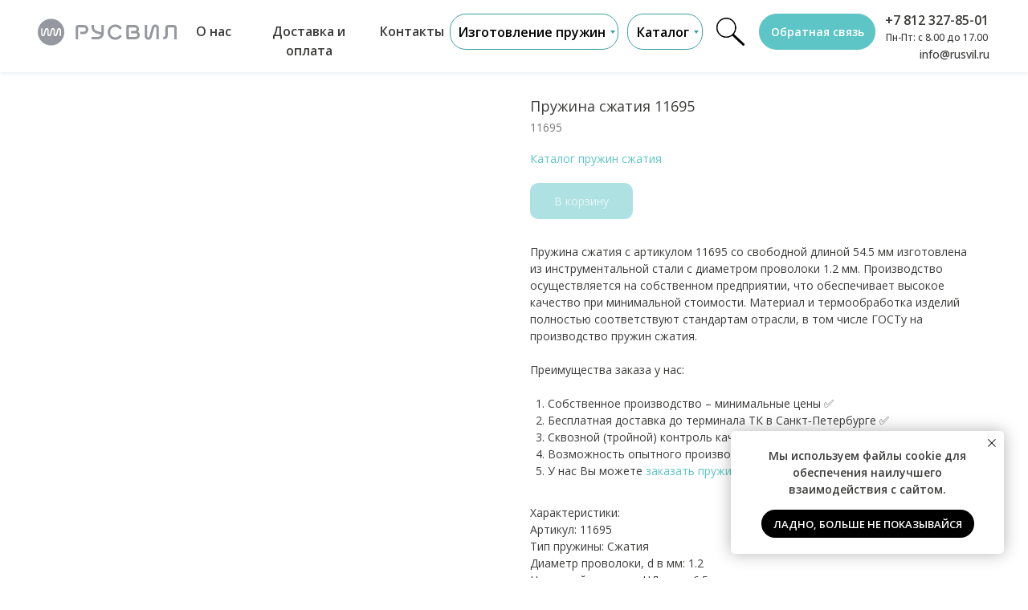

--- FILE ---
content_type: text/html; charset=UTF-8
request_url: https://www.rusvil.ru/catalog/pruzhiny-szhatiya/tproduct/351820692-554177185871-pruzhina-szhatiya-11695
body_size: 44983
content:
<!DOCTYPE html> <html> <head> <meta charset="utf-8" /> <meta http-equiv="Content-Type" content="text/html; charset=utf-8" /> <meta name="viewport" content="width=device-width, initial-scale=1.0" /> <!--metatextblock-->
<title>Пружина Сжатия 6.5 x 54.5 мм - купить в СПб от производителя со склада арт 11695 | Быстрая доставка по России | Выгодные цены завод Русвил</title>
<meta name="description" content="Пружина Сжатия 11695 ✔ заказать в Санкт-Петербурге от производителя со склада. Готовые и изготовление на заказ по чертежам любых размеров и типов, соответствие ГОСТу. Быстрая доставка в любой город РФ. Выгодные цены от производителя. Гарантия качества. Звоните!">
<meta name="keywords" content="Пружина Сжатия">
<meta property="og:title" content="Пружина Сжатия 6.5 x 54.5 мм - купить в СПб от производителя со склада арт 11695 | Быстрая доставка по России | Выгодные цены завод Русвил" />
<meta property="og:description" content="Пружина Сжатия 11695 ✔ заказать в Санкт-Петербурге от производителя со склада. Готовые и изготовление на заказ по чертежам любых размеров и типов, соответствие ГОСТу. Быстрая доставка в любой город РФ. Выгодные цены от производителя. Гарантия качества. Звоните!" />
<meta property="og:type" content="website" />
<meta property="og:url" content="https://www.rusvil.ru/catalog/pruzhiny-szhatiya/tproduct/351820692-554177185871-pruzhina-szhatiya-11695" />
<meta property="og:image" content="https://thumb.tildacdn.com/tild6533-3532-4065-b061-306335653239/-/format/webp/1.jpg" />
<link rel="canonical" href="https://www.rusvil.ru/catalog/pruzhiny-szhatiya/tproduct/351820692-554177185871-pruzhina-szhatiya-11695" />
<!--/metatextblock--> <meta name="format-detection" content="telephone=no" /> <meta http-equiv="x-dns-prefetch-control" content="on"> <link rel="dns-prefetch" href="https://ws.tildacdn.com"> <link rel="dns-prefetch" href="https://static.tildacdn.com"> <link rel="shortcut icon" href="https://static.tildacdn.com/tild3464-3665-4139-b039-646230396632/favicon.ico" type="image/x-icon" /> <link rel="apple-touch-icon" href="https://static.tildacdn.com/tild3834-6436-4336-b863-303734353636/Subtract.png"> <link rel="apple-touch-icon" sizes="76x76" href="https://static.tildacdn.com/tild3834-6436-4336-b863-303734353636/Subtract.png"> <link rel="apple-touch-icon" sizes="152x152" href="https://static.tildacdn.com/tild3834-6436-4336-b863-303734353636/Subtract.png"> <link rel="apple-touch-startup-image" href="https://static.tildacdn.com/tild3834-6436-4336-b863-303734353636/Subtract.png"> <meta name="msapplication-TileColor" content="#ffffff"> <meta name="msapplication-TileImage" content="https://static.tildacdn.com/tild3934-3065-4235-b133-623636366531/Subtract.png"> <!-- Assets --> <script src="https://neo.tildacdn.com/js/tilda-fallback-1.0.min.js" async charset="utf-8"></script> <link rel="stylesheet" href="https://static.tildacdn.com/css/tilda-grid-3.0.min.css" type="text/css" media="all" onerror="this.loaderr='y';"/> <link rel="stylesheet" href="https://static.tildacdn.com/ws/project4379305/tilda-blocks-page21525262.min.css?t=1768919289" type="text/css" media="all" onerror="this.loaderr='y';" /><link rel="stylesheet" href="https://static.tildacdn.com/ws/project4379305/tilda-blocks-page21529070.min.css?t=1768919289" type="text/css" media="all" onerror="this.loaderr='y';" /><link rel="stylesheet" href="https://static.tildacdn.com/ws/project4379305/tilda-blocks-page21776597.min.css?t=1768919269" type="text/css" media="all" onerror="this.loaderr='y';" /> <link rel="preconnect" href="https://fonts.gstatic.com"> <link href="https://fonts.googleapis.com/css2?family=Open+Sans:wght@300..800&subset=latin,cyrillic&display=swap" rel="stylesheet"> <link rel="stylesheet" href="https://static.tildacdn.com/css/tilda-animation-2.0.min.css" type="text/css" media="all" onerror="this.loaderr='y';" /> <link rel="stylesheet" href="https://static.tildacdn.com/css/tilda-popup-1.1.min.css" type="text/css" media="print" onload="this.media='all';" onerror="this.loaderr='y';" /> <noscript><link rel="stylesheet" href="https://static.tildacdn.com/css/tilda-popup-1.1.min.css" type="text/css" media="all" /></noscript> <link rel="stylesheet" href="https://static.tildacdn.com/css/tilda-slds-1.4.min.css" type="text/css" media="print" onload="this.media='all';" onerror="this.loaderr='y';" /> <noscript><link rel="stylesheet" href="https://static.tildacdn.com/css/tilda-slds-1.4.min.css" type="text/css" media="all" /></noscript> <link rel="stylesheet" href="https://static.tildacdn.com/css/tilda-catalog-1.1.min.css" type="text/css" media="print" onload="this.media='all';" onerror="this.loaderr='y';" /> <noscript><link rel="stylesheet" href="https://static.tildacdn.com/css/tilda-catalog-1.1.min.css" type="text/css" media="all" /></noscript> <link rel="stylesheet" href="https://static.tildacdn.com/css/tilda-forms-1.0.min.css" type="text/css" media="all" onerror="this.loaderr='y';" /> <link rel="stylesheet" href="https://static.tildacdn.com/css/tilda-catalog-filters-1.0.min.css" type="text/css" media="all" onerror="this.loaderr='y';" /> <link rel="stylesheet" href="https://static.tildacdn.com/css/tilda-cards-1.0.min.css" type="text/css" media="all" onerror="this.loaderr='y';" /> <link rel="stylesheet" href="https://static.tildacdn.com/css/tilda-cart-1.0.min.css" type="text/css" media="all" onerror="this.loaderr='y';" /> <link rel="stylesheet" href="https://static.tildacdn.com/css/tilda-menu-widgeticons-1.0.min.css" type="text/css" media="all" onerror="this.loaderr='y';" /> <link rel="stylesheet" href="https://static.tildacdn.com/css/tilda-zoom-2.0.min.css" type="text/css" media="print" onload="this.media='all';" onerror="this.loaderr='y';" /> <noscript><link rel="stylesheet" href="https://static.tildacdn.com/css/tilda-zoom-2.0.min.css" type="text/css" media="all" /></noscript> <link rel="stylesheet" type="text/css" href="/custom.css?t=1768919269"> <script nomodule src="https://static.tildacdn.com/js/tilda-polyfill-1.0.min.js" charset="utf-8"></script> <script type="text/javascript">function t_onReady(func) {if(document.readyState!='loading') {func();} else {document.addEventListener('DOMContentLoaded',func);}}
function t_onFuncLoad(funcName,okFunc,time) {if(typeof window[funcName]==='function') {okFunc();} else {setTimeout(function() {t_onFuncLoad(funcName,okFunc,time);},(time||100));}}function t_throttle(fn,threshhold,scope) {return function() {fn.apply(scope||this,arguments);};}function t396_initialScale(t){var e=document.getElementById("rec"+t);if(e){var i=e.querySelector(".t396__artboard");if(i){window.tn_scale_initial_window_width||(window.tn_scale_initial_window_width=document.documentElement.clientWidth);var a=window.tn_scale_initial_window_width,r=[],n,l=i.getAttribute("data-artboard-screens");if(l){l=l.split(",");for(var o=0;o<l.length;o++)r[o]=parseInt(l[o],10)}else r=[320,480,640,960,1200];for(var o=0;o<r.length;o++){var d=r[o];a>=d&&(n=d)}var _="edit"===window.allrecords.getAttribute("data-tilda-mode"),c="center"===t396_getFieldValue(i,"valign",n,r),s="grid"===t396_getFieldValue(i,"upscale",n,r),w=t396_getFieldValue(i,"height_vh",n,r),g=t396_getFieldValue(i,"height",n,r),u=!!window.opr&&!!window.opr.addons||!!window.opera||-1!==navigator.userAgent.indexOf(" OPR/");if(!_&&c&&!s&&!w&&g&&!u){var h=parseFloat((a/n).toFixed(3)),f=[i,i.querySelector(".t396__carrier"),i.querySelector(".t396__filter")],v=Math.floor(parseInt(g,10)*h)+"px",p;i.style.setProperty("--initial-scale-height",v);for(var o=0;o<f.length;o++)f[o].style.setProperty("height","var(--initial-scale-height)");t396_scaleInitial__getElementsToScale(i).forEach((function(t){t.style.zoom=h}))}}}}function t396_scaleInitial__getElementsToScale(t){return t?Array.prototype.slice.call(t.children).filter((function(t){return t&&(t.classList.contains("t396__elem")||t.classList.contains("t396__group"))})):[]}function t396_getFieldValue(t,e,i,a){var r,n=a[a.length-1];if(!(r=i===n?t.getAttribute("data-artboard-"+e):t.getAttribute("data-artboard-"+e+"-res-"+i)))for(var l=0;l<a.length;l++){var o=a[l];if(!(o<=i)&&(r=o===n?t.getAttribute("data-artboard-"+e):t.getAttribute("data-artboard-"+e+"-res-"+o)))break}return r}window.TN_SCALE_INITIAL_VER="1.0",window.tn_scale_initial_window_width=null;</script> <script src="https://static.tildacdn.com/js/jquery-1.10.2.min.js" charset="utf-8" onerror="this.loaderr='y';"></script> <script src="https://static.tildacdn.com/js/tilda-scripts-3.0.min.js" charset="utf-8" defer onerror="this.loaderr='y';"></script> <script src="https://static.tildacdn.com/ws/project4379305/tilda-blocks-page21525262.min.js?t=1768919289" onerror="this.loaderr='y';"></script><script src="https://static.tildacdn.com/ws/project4379305/tilda-blocks-page21529070.min.js?t=1768919289" onerror="this.loaderr='y';"></script><script src="https://static.tildacdn.com/ws/project4379305/tilda-blocks-page21776597.min.js?t=1768919269" charset="utf-8" onerror="this.loaderr='y';"></script> <script src="https://static.tildacdn.com/js/tilda-lazyload-1.0.min.js" charset="utf-8" async onerror="this.loaderr='y';"></script> <script src="https://static.tildacdn.com/js/tilda-animation-2.0.min.js" charset="utf-8" async onerror="this.loaderr='y';"></script> <script src="https://static.tildacdn.com/js/tilda-zero-1.1.min.js" charset="utf-8" async onerror="this.loaderr='y';"></script> <script src="https://static.tildacdn.com/js/hammer.min.js" charset="utf-8" async onerror="this.loaderr='y';"></script> <script src="https://static.tildacdn.com/js/tilda-slds-1.4.min.js" charset="utf-8" async onerror="this.loaderr='y';"></script> <script src="https://static.tildacdn.com/js/tilda-products-1.0.min.js" charset="utf-8" async onerror="this.loaderr='y';"></script> <script src="https://static.tildacdn.com/js/tilda-catalog-1.1.min.js" charset="utf-8" async onerror="this.loaderr='y';"></script> <script src="https://static.tildacdn.com/js/tilda-cards-1.0.min.js" charset="utf-8" async onerror="this.loaderr='y';"></script> <script src="https://static.tildacdn.com/js/tilda-paint-icons.min.js" charset="utf-8" async onerror="this.loaderr='y';"></script> <script src="https://static.tildacdn.com/js/tilda-forms-1.0.min.js" charset="utf-8" async onerror="this.loaderr='y';"></script> <script src="https://static.tildacdn.com/js/tilda-cart-1.1.min.js" charset="utf-8" async onerror="this.loaderr='y';"></script> <script src="https://static.tildacdn.com/js/tilda-widget-positions-1.0.min.js" charset="utf-8" async onerror="this.loaderr='y';"></script> <script src="https://static.tildacdn.com/js/tilda-submenublocks-1.0.min.js" charset="utf-8" async onerror="this.loaderr='y';"></script> <script src="https://static.tildacdn.com/js/tilda-menu-1.0.min.js" charset="utf-8" async onerror="this.loaderr='y';"></script> <script src="https://static.tildacdn.com/js/tilda-menu-widgeticons-1.0.min.js" charset="utf-8" async onerror="this.loaderr='y';"></script> <script src="https://static.tildacdn.com/js/tilda-popup-1.0.min.js" charset="utf-8" async onerror="this.loaderr='y';"></script> <script src="https://static.tildacdn.com/js/tilda-video-1.0.min.js" charset="utf-8" async onerror="this.loaderr='y';"></script> <script src="https://static.tildacdn.com/js/tilda-zero-forms-1.0.min.js" charset="utf-8" async onerror="this.loaderr='y';"></script> <script src="https://static.tildacdn.com/js/tilda-animation-sbs-1.0.min.js" charset="utf-8" async onerror="this.loaderr='y';"></script> <script src="https://static.tildacdn.com/js/tilda-zoom-2.0.min.js" charset="utf-8" async onerror="this.loaderr='y';"></script> <script src="https://static.tildacdn.com/js/tilda-zero-scale-1.0.min.js" charset="utf-8" async onerror="this.loaderr='y';"></script> <script src="https://static.tildacdn.com/js/tilda-skiplink-1.0.min.js" charset="utf-8" async onerror="this.loaderr='y';"></script> <script src="https://static.tildacdn.com/js/tilda-events-1.0.min.js" charset="utf-8" async onerror="this.loaderr='y';"></script> <!-- nominify begin --><script type="application/ld+json">
{
	"@context": "http://schema.org/",
	"@type": "BreadcrumbList",
	"itemListElement": [
		{
			"@type": "ListItem",
			"position": 1,
			"name": "Пружинное производство",
			"item": "https://www.rusvil.ru"
		},
		{
			"@type": "ListItem",
			"position": 2,
			"name": "Каталог",
			"item": "https://www.rusvil.ru/catalog"
		},
		{
			"@type": "ListItem",
			"position": 3,
			"name": "Пружины сжатия",
			"item": "https://www.rusvil.ru/catalog/pruzhiny-szhatiya"
		}
	]
}
</script> <script type="application/ld+json">
	{
		"@context": "https://schema.org/",
		"@type": "Product",
		"image": "https://thumb.tildacdn.com/tild6533-3532-4065-b061-306335653239/-/format/webp/1.jpg",
      "name": "Пружины сжатия - купить в СПб | Каталог с размерами по низким ценами в розницу и опт",
		"description": "🔧 Пружины сжатия в СПб — заказать из каталога пружинок на сжатие всех размеров 📏 Покупайте в розницу и оптом по выгодным ценам 💰 Продажа в интернет магазине и быстрая доставка по России 🚚",
		"brand": {
		    "@type": "Brand",
		    "name": "ООО «РУСВИЛ»"
		},
		"aggregateRating": {
			"@type": "AggregateRating",
			"ratingValue": "4.8",
			"ratingCount": "90"
		},
		"offers": {
			"@type": "Offer",
			"url": "https://www.rusvil.ru/catalog/pruzhiny-szhatiya",
			"priceCurrency": "RUB",
			"price": "0",
			"itemCondition": "https://schema.org/NewCondition",
			"availability": "https://schema.org/InStock"
		},
		"additionalProperty": [
											{
					"@type": "PropertyValue",
					"name": "Диаметр проволоки, d в мм",
					"value": "0,15мм-8мм"
				},
															{
					"@type": "PropertyValue",
					"name": "Наружный диаметр, НД в мм",
					"value": "1,9мм-133мм"
				},
															{
					"@type": "PropertyValue",
					"name": "Длина пружины, L в мм",
					"value": "25мм-5000мм"
				},
															{
					"@type": "PropertyValue",
					"name": "Витков всего, n",
					"value": "2-4166"
				}
									]
	}
	</script> <!-- nominify end --><script type="text/javascript">window.dataLayer=window.dataLayer||[];</script> <!-- Google Tag Manager --> <script type="text/javascript">(function(w,d,s,l,i){w[l]=w[l]||[];w[l].push({'gtm.start':new Date().getTime(),event:'gtm.js'});var f=d.getElementsByTagName(s)[0],j=d.createElement(s),dl=l!='dataLayer'?'&l='+l:'';j.async=true;j.src='https://www.googletagmanager.com/gtm.js?id='+i+dl;f.parentNode.insertBefore(j,f);})(window,document,'script','dataLayer','G-0CE306RM74');</script> <!-- End Google Tag Manager --> <!-- Global Site Tag (gtag.js) - Google Analytics --> <script type="text/javascript" data-tilda-cookie-type="analytics">window.mainTracker='gtag';window.gtagTrackerID='G-0CE306RM74';function gtag(){dataLayer.push(arguments);}
setTimeout(function(){(function(w,d,s,i){var f=d.getElementsByTagName(s)[0],j=d.createElement(s);j.async=true;j.src='https://www.googletagmanager.com/gtag/js?id='+i;f.parentNode.insertBefore(j,f);gtag('js',new Date());gtag('config',i,{});})(window,document,'script',window.gtagTrackerID);},2000);</script> <script type="text/javascript">(function() {if((/bot|google|yandex|baidu|bing|msn|duckduckbot|teoma|slurp|crawler|spider|robot|crawling|facebook/i.test(navigator.userAgent))===false&&typeof(sessionStorage)!='undefined'&&sessionStorage.getItem('visited')!=='y'&&document.visibilityState){var style=document.createElement('style');style.type='text/css';style.innerHTML='@media screen and (min-width: 980px) {.t-records {opacity: 0;}.t-records_animated {-webkit-transition: opacity ease-in-out .2s;-moz-transition: opacity ease-in-out .2s;-o-transition: opacity ease-in-out .2s;transition: opacity ease-in-out .2s;}.t-records.t-records_visible {opacity: 1;}}';document.getElementsByTagName('head')[0].appendChild(style);function t_setvisRecs(){var alr=document.querySelectorAll('.t-records');Array.prototype.forEach.call(alr,function(el) {el.classList.add("t-records_animated");});setTimeout(function() {Array.prototype.forEach.call(alr,function(el) {el.classList.add("t-records_visible");});sessionStorage.setItem("visited","y");},400);}
document.addEventListener('DOMContentLoaded',t_setvisRecs);}})();</script></head> <body class="t-body" style="margin:0;"> <!--allrecords--> <div id="allrecords" class="t-records" data-product-page="y" data-hook="blocks-collection-content-node" data-tilda-project-id="4379305" data-tilda-page-id="21776597" data-tilda-page-alias="catalog/pruzhiny-szhatiya" data-tilda-formskey="daf280da4f31164b8a5510a3d0419f0e" data-tilda-imgoptimoff="yes" data-tilda-lazy="yes" data-tilda-root-zone="com" data-tilda-page-headcode="yes" data-tilda-project-country="RU">
<!-- PRODUCT START -->

                
                        
                    
        
        
<!-- product header -->
<!--header-->
<div id="t-header" class="t-records" data-hook="blocks-collection-content-node" data-tilda-project-id="4379305" data-tilda-page-id="21525262" data-tilda-formskey="daf280da4f31164b8a5510a3d0419f0e" data-tilda-imgoptimoff="yes" data-tilda-lazy="yes" data-tilda-root-zone="one"      data-tilda-project-country="RU">

    


    <div id="rec347694972" class="r t-rec t-rec_pb_0" style="padding-bottom:0px; " data-animationappear="off" data-record-type="396"      >
<!-- T396 -->
<style>#rec347694972 .t396__artboard {height: 90px; background-color: #ffffff; }#rec347694972 .t396__filter {height: 90px;    }#rec347694972 .t396__carrier{height: 90px;background-position: center center;background-attachment: scroll;background-size: cover;background-repeat: no-repeat;}@media screen and (max-width: 1199px) {#rec347694972 .t396__artboard,#rec347694972 .t396__filter,#rec347694972 .t396__carrier {height: 120px;}#rec347694972 .t396__artboard {background-color:#ffffff;}#rec347694972 .t396__filter {}#rec347694972 .t396__carrier {background-attachment: scroll;}}@media screen and (max-width: 959px) {#rec347694972 .t396__artboard,#rec347694972 .t396__filter,#rec347694972 .t396__carrier {height: 60px;}#rec347694972 .t396__filter {}#rec347694972 .t396__carrier {background-attachment: scroll;}}@media screen and (max-width: 639px) {#rec347694972 .t396__artboard,#rec347694972 .t396__filter,#rec347694972 .t396__carrier {}#rec347694972 .t396__artboard {background-color:#ffffff;}#rec347694972 .t396__filter {}#rec347694972 .t396__carrier {background-attachment: scroll;}}@media screen and (max-width: 479px) {#rec347694972 .t396__artboard,#rec347694972 .t396__filter,#rec347694972 .t396__carrier {}#rec347694972 .t396__artboard {background-color:#ffffff;}#rec347694972 .t396__filter {}#rec347694972 .t396__carrier {background-attachment: scroll;}}#rec347694972 .tn-elem[data-elem-id="1629369844820"] {
  z-index: 3;
  top:  23px;;
  left:  calc(50% - 600px + 7px);;
  width: 173px;
  height: auto;
}
#rec347694972 .tn-elem[data-elem-id="1629369844820"] .tn-atom {
  border-radius: 0px 0px 0px 0px;
  background-position: center center;
  border-width: var(--t396-borderwidth, 0);
  border-style: var(--t396-borderstyle, solid);
  border-color: var(--t396-bordercolor, transparent);
  transition: background-color var(--t396-speedhover,0s) ease-in-out, color var(--t396-speedhover,0s) ease-in-out, border-color var(--t396-speedhover,0s) ease-in-out, box-shadow var(--t396-shadowshoverspeed,0.2s) ease-in-out;
}
#rec347694972 .tn-elem[data-elem-id="1629369844820"] .tn-atom__img {
  border-radius: 0px 0px 0px 0px;
}
@media screen and (max-width: 1199px) {
  #rec347694972 .tn-elem[data-elem-id="1629369844820"] {
    top:  23px;;
    left:  calc(50% - 480px + 10px);;
    width: 180px;
    height: auto;
  }
}
@media screen and (max-width: 959px) {
  #rec347694972 .tn-elem[data-elem-id="1629369844820"] {
    top:  12px;;
    left:  calc(50% - 320px + 10px);;
    height: auto;
  }
}
@media screen and (max-width: 639px) {
  #rec347694972 .tn-elem[data-elem-id="1629369844820"] {
    top:  12px;;
    left:  calc(50% - 240px + 10px);;
    height: auto;
  }
}
@media screen and (max-width: 479px) {
  #rec347694972 .tn-elem[data-elem-id="1629369844820"] {
    top:  13px;;
    left:  calc(50% - 160px + 10px);;
    height: auto;
  }
}#rec347694972 .tn-elem[data-elem-id="1629369912276"] {
  z-index: 4;
  top:  -125px;;
  left:  calc(50% + 600px - 30px + -20px);;
  width: 30px;
  height: auto;
}
#rec347694972 .tn-elem[data-elem-id="1629369912276"] .tn-atom {
  border-radius: 0px 0px 0px 0px;
  background-position: center center;
  border-width: var(--t396-borderwidth, 0);
  border-style: var(--t396-borderstyle, solid);
  border-color: var(--t396-bordercolor, transparent);
  transition: background-color var(--t396-speedhover,0s) ease-in-out, color var(--t396-speedhover,0s) ease-in-out, border-color var(--t396-speedhover,0s) ease-in-out, box-shadow var(--t396-shadowshoverspeed,0.2s) ease-in-out;
}
#rec347694972 .tn-elem[data-elem-id="1629369912276"] .tn-atom__img {
  border-radius: 0px 0px 0px 0px;
}
@media screen and (max-width: 1199px) {
  #rec347694972 .tn-elem[data-elem-id="1629369912276"] {
    top:  -195px;;
    left:  calc(50% + 480px - 30px + -10px);;
    height: auto;
  }
}
@media screen and (max-width: 959px) {
  #rec347694972 .tn-elem[data-elem-id="1629369912276"] {
    top:  14px;;
    left:  calc(50% + 320px - 30px + -10px);;
    height: auto;
  }
}
@media screen and (max-width: 639px) {
  #rec347694972 .tn-elem[data-elem-id="1629369912276"] {
    top:  14px;;
    left:  calc(50% + 240px - 30px + -10px);;
    height: auto;
  }
}
@media screen and (max-width: 479px) {
  #rec347694972 .tn-elem[data-elem-id="1629369912276"] {
    top:  15px;;
    left:  calc(50% + 160px - 30px + -10px);;
    height: auto;
  }
}#rec347694972 .tn-elem[data-elem-id="1629369922781"] {
  z-index: 5;
  top:  -125px;;
  left:  calc(50% + 600px - 30px + -80px);;
  width: 30px;
  height: auto;
}
#rec347694972 .tn-elem[data-elem-id="1629369922781"] .tn-atom {
  border-radius: 0px 0px 0px 0px;
  background-position: center center;
  border-width: var(--t396-borderwidth, 0);
  border-style: var(--t396-borderstyle, solid);
  border-color: var(--t396-bordercolor, transparent);
  transition: background-color var(--t396-speedhover,0s) ease-in-out, color var(--t396-speedhover,0s) ease-in-out, border-color var(--t396-speedhover,0s) ease-in-out, box-shadow var(--t396-shadowshoverspeed,0.2s) ease-in-out;
}
#rec347694972 .tn-elem[data-elem-id="1629369922781"] .tn-atom__img {
  border-radius: 0px 0px 0px 0px;
}
@media screen and (max-width: 1199px) {
  #rec347694972 .tn-elem[data-elem-id="1629369922781"] {
    top:  -195px;;
    left:  calc(50% + 480px - 30px + -70px);;
    height: auto;
  }
}
@media screen and (max-width: 959px) {
  #rec347694972 .tn-elem[data-elem-id="1629369922781"] {
    top:  14px;;
    left:  calc(50% + 320px - 30px + -70px);;
    height: auto;
  }
}
@media screen and (max-width: 639px) {
  #rec347694972 .tn-elem[data-elem-id="1629369922781"] {
    top:  14px;;
    left:  calc(50% + 240px - 30px + -70px);;
    height: auto;
  }
}
@media screen and (max-width: 479px) {
  #rec347694972 .tn-elem[data-elem-id="1629369922781"] {
    top:  15px;;
    left:  calc(50% + 160px - 30px + -60px);;
    height: auto;
  }
}#rec347694972 .tn-elem[data-elem-id="1634632869595"] {
  color: #000000;
  text-align: center;
  z-index: 6;
  top:  17px;;
  left:  calc(50% - 600px + 520px);;
  width: 210px;
  height: 45px;
}
#rec347694972 .tn-elem[data-elem-id="1634632869595"] .tn-atom {
  color: #000000;
  font-size: 16px;
  font-family: 'Open Sans', Arial,sans-serif;
  line-height: 1.55;
  font-weight: 600;
  border-radius: 20px 20px 20px 20px;
  background-position: center center;
  --t396-borderwidth: 1px;
  --t396-bordercolor: #3ca0a0;
  --t396-speedhover: 0.2s;
  transition: background-color var(--t396-speedhover,0s) ease-in-out, color var(--t396-speedhover,0s) ease-in-out, border-color var(--t396-speedhover,0s) ease-in-out, box-shadow var(--t396-shadowshoverspeed,0.2s) ease-in-out;
  --t396-bgcolor-color: #ffffff;
  --t396-bgcolor-image: none;
  --t396-bgcolor-hover-color: #5dc5c5;
  --t396-bgcolor-hover-image: none;
  --t396-bordercolor-hover: #5dc5c5;
  background-color: var(--t396-bgcolor-color, transparent);
  -webkit-box-pack: center;
  -ms-flex-pack: center;
  justify-content: center;
  padding: 0;
  border-width: var(--t396-borderwidth, 0);
  border-style: var(--t396-borderstyle, solid);
  border-color: var(--t396-bordercolor, transparent);
}
#rec347694972 .tn-elem[data-elem-id="1634632869595"] .tn-atom::after {
  display: none;
}
#rec347694972 .tn-elem[data-elem-id="1634632869595"] .tn-atom .tn-atom__button-text {
  transition: color var(--t396-speedhover,0s) ease-in-out;
  color: #000000;
}
#rec347694972 .tn-elem[data-elem-id="1634632869595"] .tn-atom .tn-atom__button-border::before {
  display: none;
}
#rec347694972 .tn-elem[data-elem-id="1634632869595"] .tn-atom .tn-atom__button-border::after {
  display: none;
}
@media (hover), (min-width:0\0) {
  #rec347694972 .tn-elem[data-elem-id="1634632869595"] .tn-atom:hover::after {
    opacity: 0;
  }
  #rec347694972 .tn-elem[data-elem-id="1634632869595"] .tn-atom:hover {
    animation-name: none;
    background-color: var(--t396-bgcolor-hover-color, var(--t396-bgcolor-color, transparent));
  }
}
@media (hover), (min-width:0\0) {
  #rec347694972 .tn-elem[data-elem-id="1634632869595"] .tn-atom:hover {
    border-style: var(--t396-borderstyle, solid);
    border-color: var(--t396-bordercolor-hover, var(--t396-bordercolor, transparent));
  }
}
@media (hover), (min-width:0\0) {
  #rec347694972 .tn-elem[data-elem-id="1634632869595"] .tn-atom:hover {
    color: #ffffff;
  }
  #rec347694972 .tn-elem[data-elem-id="1634632869595"] .tn-atom:hover .tn-atom__button-text {
    color: #ffffff;
  }
}
@media screen and (max-width: 1199px) {
  #rec347694972 .tn-elem[data-elem-id="1634632869595"] {
    top:  65px;;
    left:  calc(50% - 480px + 750px);;
    width: 200px;
    height: 45px;
  }
  #rec347694972 .tn-elem[data-elem-id="1634632869595"] .tn-atom {
    white-space: normal;
    background-size: cover;
    background-color: var(--t396-bgcolor-color, transparent);
    padding: 0;
    border-width: var(--t396-borderwidth, 0);
    border-style: var(--t396-borderstyle, solid);
    border-color: var(--t396-bordercolor, transparent);
  }
  #rec347694972 .tn-elem[data-elem-id="1634632869595"] .tn-atom::after {
    display: none;
  }
  #rec347694972 .tn-elem[data-elem-id="1634632869595"] .tn-atom .tn-atom__button-text {
    overflow: visible;
  }
  #rec347694972 .tn-elem[data-elem-id="1634632869595"] .tn-atom .tn-atom__button-border::before {
    display: none;
  }
  #rec347694972 .tn-elem[data-elem-id="1634632869595"] .tn-atom .tn-atom__button-border::after {
    display: none;
  }
  @media (hover), (min-width:0\0) {
    #rec347694972 .tn-elem[data-elem-id="1634632869595"] .tn-atom:hover::after {
      opacity: 0;
    }
    #rec347694972 .tn-elem[data-elem-id="1634632869595"] .tn-atom:hover {
      animation-name: none;
      background-color: var(--t396-bgcolor-hover-color, var(--t396-bgcolor-color, transparent));
    }
  }
  @media (hover), (min-width:0\0) {
    #rec347694972 .tn-elem[data-elem-id="1634632869595"] .tn-atom:hover {
      border-style: var(--t396-borderstyle, solid);
      border-color: var(--t396-bordercolor-hover, var(--t396-bordercolor, transparent));
    }
  }
}
@media screen and (max-width: 959px) {
  #rec347694972 .tn-elem[data-elem-id="1634632869595"] {
    top:  -132px;;
    left:  calc(50% - 320px + 591px);;
    width: px;
  }
  #rec347694972 .tn-elem[data-elem-id="1634632869595"] .tn-atom {
    white-space: normal;
    background-size: cover;
    background-color: var(--t396-bgcolor-color, transparent);
    padding: 0;
    border-width: var(--t396-borderwidth, 0);
    border-style: var(--t396-borderstyle, solid);
    border-color: var(--t396-bordercolor, transparent);
  }
  #rec347694972 .tn-elem[data-elem-id="1634632869595"] .tn-atom::after {
    display: none;
  }
  #rec347694972 .tn-elem[data-elem-id="1634632869595"] .tn-atom .tn-atom__button-text {
    overflow: visible;
  }
  #rec347694972 .tn-elem[data-elem-id="1634632869595"] .tn-atom .tn-atom__button-border::before {
    display: none;
  }
  #rec347694972 .tn-elem[data-elem-id="1634632869595"] .tn-atom .tn-atom__button-border::after {
    display: none;
  }
  @media (hover), (min-width:0\0) {
    #rec347694972 .tn-elem[data-elem-id="1634632869595"] .tn-atom:hover::after {
      opacity: 0;
    }
    #rec347694972 .tn-elem[data-elem-id="1634632869595"] .tn-atom:hover {
      animation-name: none;
      background-color: var(--t396-bgcolor-hover-color, var(--t396-bgcolor-color, transparent));
    }
  }
  @media (hover), (min-width:0\0) {
    #rec347694972 .tn-elem[data-elem-id="1634632869595"] .tn-atom:hover {
      border-style: var(--t396-borderstyle, solid);
      border-color: var(--t396-bordercolor-hover, var(--t396-bordercolor, transparent));
    }
  }
}
@media screen and (max-width: 639px) {
  #rec347694972 .tn-elem[data-elem-id="1634632869595"] .tn-atom {
    white-space: normal;
    background-size: cover;
    background-color: var(--t396-bgcolor-color, transparent);
    padding: 0;
    border-width: var(--t396-borderwidth, 0);
    border-style: var(--t396-borderstyle, solid);
    border-color: var(--t396-bordercolor, transparent);
  }
  #rec347694972 .tn-elem[data-elem-id="1634632869595"] .tn-atom::after {
    display: none;
  }
  #rec347694972 .tn-elem[data-elem-id="1634632869595"] .tn-atom .tn-atom__button-text {
    overflow: visible;
  }
  #rec347694972 .tn-elem[data-elem-id="1634632869595"] .tn-atom .tn-atom__button-border::before {
    display: none;
  }
  #rec347694972 .tn-elem[data-elem-id="1634632869595"] .tn-atom .tn-atom__button-border::after {
    display: none;
  }
  @media (hover), (min-width:0\0) {
    #rec347694972 .tn-elem[data-elem-id="1634632869595"] .tn-atom:hover::after {
      opacity: 0;
    }
    #rec347694972 .tn-elem[data-elem-id="1634632869595"] .tn-atom:hover {
      animation-name: none;
      background-color: var(--t396-bgcolor-hover-color, var(--t396-bgcolor-color, transparent));
    }
  }
  @media (hover), (min-width:0\0) {
    #rec347694972 .tn-elem[data-elem-id="1634632869595"] .tn-atom:hover {
      border-style: var(--t396-borderstyle, solid);
      border-color: var(--t396-bordercolor-hover, var(--t396-bordercolor, transparent));
    }
  }
}
@media screen and (max-width: 479px) {
  #rec347694972 .tn-elem[data-elem-id="1634632869595"] .tn-atom {
    white-space: normal;
    background-size: cover;
    background-color: var(--t396-bgcolor-color, transparent);
    padding: 0;
    border-width: var(--t396-borderwidth, 0);
    border-style: var(--t396-borderstyle, solid);
    border-color: var(--t396-bordercolor, transparent);
  }
  #rec347694972 .tn-elem[data-elem-id="1634632869595"] .tn-atom::after {
    display: none;
  }
  #rec347694972 .tn-elem[data-elem-id="1634632869595"] .tn-atom .tn-atom__button-text {
    overflow: visible;
  }
  #rec347694972 .tn-elem[data-elem-id="1634632869595"] .tn-atom .tn-atom__button-border::before {
    display: none;
  }
  #rec347694972 .tn-elem[data-elem-id="1634632869595"] .tn-atom .tn-atom__button-border::after {
    display: none;
  }
  @media (hover), (min-width:0\0) {
    #rec347694972 .tn-elem[data-elem-id="1634632869595"] .tn-atom:hover::after {
      opacity: 0;
    }
    #rec347694972 .tn-elem[data-elem-id="1634632869595"] .tn-atom:hover {
      animation-name: none;
      background-color: var(--t396-bgcolor-hover-color, var(--t396-bgcolor-color, transparent));
    }
  }
  @media (hover), (min-width:0\0) {
    #rec347694972 .tn-elem[data-elem-id="1634632869595"] .tn-atom:hover {
      border-style: var(--t396-borderstyle, solid);
      border-color: var(--t396-bordercolor-hover, var(--t396-bordercolor, transparent));
    }
  }
}#rec347694972 .tn-elem[data-elem-id="1634633054692"] {
  color: #3c3c3b;
  text-align: center;
  z-index: 7;
  top:  27px;;
  left:  calc(50% - 600px + 202px);;
  width: 47px;
  height: auto;
}
#rec347694972 .tn-elem[data-elem-id="1634633054692"] .tn-atom {
  vertical-align: middle;
  color: #3c3c3b;
  font-size: 16px;
  font-family: 'Open Sans', Arial,sans-serif;
  line-height: 1.55;
  font-weight: 600;
  background-position: center center;
  border-width: var(--t396-borderwidth, 0);
  border-style: var(--t396-borderstyle, solid);
  border-color: var(--t396-bordercolor, transparent);
  transition: background-color var(--t396-speedhover,0s) ease-in-out, color var(--t396-speedhover,0s) ease-in-out, border-color var(--t396-speedhover,0s) ease-in-out, box-shadow var(--t396-shadowshoverspeed,0.2s) ease-in-out;
  text-shadow: var(--t396-shadow-text-x, 0px) var(--t396-shadow-text-y, 0px) var(--t396-shadow-text-blur, 0px) rgba(var(--t396-shadow-text-color), var(--t396-shadow-text-opacity, 100%));
}
@media screen and (max-width: 1199px) {
  #rec347694972 .tn-elem[data-elem-id="1634633054692"] {
    top:  78px;;
    left:  calc(50% - 480px + 10px);;
    height: auto;
  }
}
@media screen and (max-width: 959px) {
  #rec347694972 .tn-elem[data-elem-id="1634633054692"] {
    top:  -123px;;
    left:  calc(50% - 320px + 227px);;
    height: auto;
  }
}#rec347694972 .tn-elem[data-elem-id="1634633077488"] {
  color: #3c3c3b;
  text-align: center;
  z-index: 8;
  top:  27px;;
  left:  calc(50% - 600px + 269px);;
  width: 151px;
  height: auto;
}
#rec347694972 .tn-elem[data-elem-id="1634633077488"] .tn-atom {
  vertical-align: middle;
  color: #3c3c3b;
  font-size: 16px;
  font-family: 'Open Sans', Arial,sans-serif;
  line-height: 1.55;
  font-weight: 600;
  background-position: center center;
  border-width: var(--t396-borderwidth, 0);
  border-style: var(--t396-borderstyle, solid);
  border-color: var(--t396-bordercolor, transparent);
  transition: background-color var(--t396-speedhover,0s) ease-in-out, color var(--t396-speedhover,0s) ease-in-out, border-color var(--t396-speedhover,0s) ease-in-out, box-shadow var(--t396-shadowshoverspeed,0.2s) ease-in-out;
  text-shadow: var(--t396-shadow-text-x, 0px) var(--t396-shadow-text-y, 0px) var(--t396-shadow-text-blur, 0px) rgba(var(--t396-shadow-text-color), var(--t396-shadow-text-opacity, 100%));
}
@media screen and (max-width: 1199px) {
  #rec347694972 .tn-elem[data-elem-id="1634633077488"] {
    top:  78px;;
    left:  calc(50% - 480px + 102px);;
    height: auto;
  }
}
@media screen and (max-width: 959px) {
  #rec347694972 .tn-elem[data-elem-id="1634633077488"] {
    top:  -123px;;
    left:  calc(50% - 320px + 302px);;
    height: auto;
  }
}#rec347694972 .tn-elem[data-elem-id="1634633078757"] {
  color: #3c3c3b;
  text-align: center;
  z-index: 9;
  top:  27px;;
  left:  calc(50% - 600px + 433px);;
  width: 78px;
  height: auto;
}
#rec347694972 .tn-elem[data-elem-id="1634633078757"] .tn-atom {
  vertical-align: middle;
  color: #3c3c3b;
  font-size: 16px;
  font-family: 'Open Sans', Arial,sans-serif;
  line-height: 1.55;
  font-weight: 600;
  background-position: center center;
  border-width: var(--t396-borderwidth, 0);
  border-style: var(--t396-borderstyle, solid);
  border-color: var(--t396-bordercolor, transparent);
  transition: background-color var(--t396-speedhover,0s) ease-in-out, color var(--t396-speedhover,0s) ease-in-out, border-color var(--t396-speedhover,0s) ease-in-out, box-shadow var(--t396-shadowshoverspeed,0.2s) ease-in-out;
  text-shadow: var(--t396-shadow-text-x, 0px) var(--t396-shadow-text-y, 0px) var(--t396-shadow-text-blur, 0px) rgba(var(--t396-shadow-text-color), var(--t396-shadow-text-opacity, 100%));
}
@media screen and (max-width: 1199px) {
  #rec347694972 .tn-elem[data-elem-id="1634633078757"] {
    top:  78px;;
    left:  calc(50% - 480px + 302px);;
    height: auto;
  }
}
@media screen and (max-width: 959px) {
  #rec347694972 .tn-elem[data-elem-id="1634633078757"] {
    top:  -123px;;
    left:  calc(50% - 320px + 483px);;
    height: auto;
  }
}#rec347694972 .tn-elem[data-elem-id="1634633151463"] {
  color: #3c3c3b;
  text-align: center;
  z-index: 10;
  top:  13px;;
  left:  calc(50% - 600px + 1062px);;
  width: 129px;
  height: auto;
}
#rec347694972 .tn-elem[data-elem-id="1634633151463"] .tn-atom {
  vertical-align: middle;
  color: #3c3c3b;
  font-size: 16px;
  font-family: 'Open Sans', Arial,sans-serif;
  line-height: 1.55;
  font-weight: 600;
  background-position: center center;
  border-width: var(--t396-borderwidth, 0);
  border-style: var(--t396-borderstyle, solid);
  border-color: var(--t396-bordercolor, transparent);
  transition: background-color var(--t396-speedhover,0s) ease-in-out, color var(--t396-speedhover,0s) ease-in-out, border-color var(--t396-speedhover,0s) ease-in-out, box-shadow var(--t396-shadowshoverspeed,0.2s) ease-in-out;
  text-shadow: var(--t396-shadow-text-x, 0px) var(--t396-shadow-text-y, 0px) var(--t396-shadow-text-blur, 0px) rgba(var(--t396-shadow-text-color), var(--t396-shadow-text-opacity, 100%));
}
@media screen and (max-width: 1199px) {
  #rec347694972 .tn-elem[data-elem-id="1634633151463"] {
    top:  9px;;
    left:  calc(50% - 480px + 532px);;
    height: auto;
  }
}
@media screen and (max-width: 959px) {
  #rec347694972 .tn-elem[data-elem-id="1634633151463"] {
    top:  -122px;;
    left:  calc(50% - 320px + 821px);;
    height: auto;
  }
}#rec347694972 .tn-elem[data-elem-id="1646085444771"] {
  color: #3c3c3b;
  text-align: right;
  z-index: 11;
  top:  39px;;
  left:  calc(50% - 600px + 1048px);;
  width: 142px;
  height: auto;
}
#rec347694972 .tn-elem[data-elem-id="1646085444771"] .tn-atom {
  vertical-align: middle;
  color: #3c3c3b;
  font-size: 12px;
  font-family: 'Open Sans', Arial,sans-serif;
  line-height: 1.3;
  font-weight: 500;
  background-position: center center;
  border-width: var(--t396-borderwidth, 0);
  border-style: var(--t396-borderstyle, solid);
  border-color: var(--t396-bordercolor, transparent);
  transition: background-color var(--t396-speedhover,0s) ease-in-out, color var(--t396-speedhover,0s) ease-in-out, border-color var(--t396-speedhover,0s) ease-in-out, box-shadow var(--t396-shadowshoverspeed,0.2s) ease-in-out;
  text-shadow: var(--t396-shadow-text-x, 0px) var(--t396-shadow-text-y, 0px) var(--t396-shadow-text-blur, 0px) rgba(var(--t396-shadow-text-color), var(--t396-shadow-text-opacity, 100%));
}
@media screen and (max-width: 1199px) {
  #rec347694972 .tn-elem[data-elem-id="1646085444771"] {
    top:  34px;;
    left:  calc(50% - 480px + 536px);;
    width: 142px;
    height: auto;
    text-align: left;
  }
}
@media screen and (max-width: 959px) {
  #rec347694972 .tn-elem[data-elem-id="1646085444771"] {
    top:  31px;;
    left:  calc(50% - 320px + 959px);;
    height: auto;
  }
}#rec347694972 .tn-elem[data-elem-id="1696320377223"] {
  color: #3c3c3b;
  text-align: right;
  z-index: 12;
  top:  59px;;
  left:  calc(50% - 600px + 1092px);;
  width: 100px;
  height: auto;
}
#rec347694972 .tn-elem[data-elem-id="1696320377223"] .tn-atom {
  vertical-align: middle;
  color: #3c3c3b;
  font-size: 14px;
  font-family: 'Open Sans', Arial,sans-serif;
  line-height: 1.3;
  font-weight: 500;
  background-position: center center;
  border-width: var(--t396-borderwidth, 0);
  border-style: var(--t396-borderstyle, solid);
  border-color: var(--t396-bordercolor, transparent);
  transition: background-color var(--t396-speedhover,0s) ease-in-out, color var(--t396-speedhover,0s) ease-in-out, border-color var(--t396-speedhover,0s) ease-in-out, box-shadow var(--t396-shadowshoverspeed,0.2s) ease-in-out;
  text-shadow: var(--t396-shadow-text-x, 0px) var(--t396-shadow-text-y, 0px) var(--t396-shadow-text-blur, 0px) rgba(var(--t396-shadow-text-color), var(--t396-shadow-text-opacity, 100%));
}
@media screen and (max-width: 1199px) {
  #rec347694972 .tn-elem[data-elem-id="1696320377223"] {
    top:  32px;;
    left:  calc(50% - 480px + 685px);;
    width: 100px;
    height: auto;
  }
}
@media screen and (max-width: 959px) {
  #rec347694972 .tn-elem[data-elem-id="1696320377223"] {
    top:  29px;;
    left:  calc(50% - 320px + 1100px);;
    height: auto;
  }
}#rec347694972 .tn-elem[data-elem-id="1696321452653"] {
  color: #ffffff;
  text-align: center;
  z-index: 13;
  top:  17px;;
  left:  calc(50% - 600px + 905px);;
  width: 145px;
  height: 45px;
}
#rec347694972 .tn-elem[data-elem-id="1696321452653"] .tn-atom {
  color: #ffffff;
  font-size: 14px;
  font-family: 'Open Sans', Arial,sans-serif;
  line-height: 1.55;
  font-weight: 600;
  border-radius: 30px 30px 30px 30px;
  background-position: center center;
  --t396-borderwidth: 1px;
  --t396-bordercolor: #5dc5c5;
  --t396-speedhover: 0.2s;
  transition: background-color var(--t396-speedhover,0s) ease-in-out, color var(--t396-speedhover,0s) ease-in-out, border-color var(--t396-speedhover,0s) ease-in-out, box-shadow var(--t396-shadowshoverspeed,0.2s) ease-in-out;
  --t396-bgcolor-color: #5dc5c5;
  --t396-bgcolor-image: none;
  --t396-bgcolor-hover-color: #ffffff;
  --t396-bgcolor-hover-image: none;
  --t396-bordercolor-hover: #5dc5c5;
  background-color: var(--t396-bgcolor-color, transparent);
  -webkit-box-pack: center;
  -ms-flex-pack: center;
  justify-content: center;
  padding: 0;
  border-width: var(--t396-borderwidth, 0);
  border-style: var(--t396-borderstyle, solid);
  border-color: var(--t396-bordercolor, transparent);
}
#rec347694972 .tn-elem[data-elem-id="1696321452653"] .tn-atom::after {
  display: none;
}
#rec347694972 .tn-elem[data-elem-id="1696321452653"] .tn-atom .tn-atom__button-text {
  transition: color var(--t396-speedhover,0s) ease-in-out;
  color: #ffffff;
}
#rec347694972 .tn-elem[data-elem-id="1696321452653"] .tn-atom .tn-atom__button-border::before {
  display: none;
}
#rec347694972 .tn-elem[data-elem-id="1696321452653"] .tn-atom .tn-atom__button-border::after {
  display: none;
}
@media (hover), (min-width:0\0) {
  #rec347694972 .tn-elem[data-elem-id="1696321452653"] .tn-atom:hover::after {
    opacity: 0;
  }
  #rec347694972 .tn-elem[data-elem-id="1696321452653"] .tn-atom:hover {
    animation-name: none;
    background-color: var(--t396-bgcolor-hover-color, var(--t396-bgcolor-color, transparent));
  }
}
@media (hover), (min-width:0\0) {
  #rec347694972 .tn-elem[data-elem-id="1696321452653"] .tn-atom:hover {
    border-style: var(--t396-borderstyle, solid);
    border-color: var(--t396-bordercolor-hover, var(--t396-bordercolor, transparent));
  }
}
@media (hover), (min-width:0\0) {
  #rec347694972 .tn-elem[data-elem-id="1696321452653"] .tn-atom:hover {
    color: #5dc5c5;
  }
  #rec347694972 .tn-elem[data-elem-id="1696321452653"] .tn-atom:hover .tn-atom__button-text {
    color: #5dc5c5;
  }
}
@media screen and (max-width: 1199px) {
  #rec347694972 .tn-elem[data-elem-id="1696321452653"] {
    top:  9px;;
    left:  calc(50% - 480px + 806px);;
    width: 145px;
    height: 45px;
  }
  #rec347694972 .tn-elem[data-elem-id="1696321452653"] .tn-atom {
    white-space: normal;
    background-size: cover;
    background-color: var(--t396-bgcolor-color, transparent);
    padding: 0;
    border-width: var(--t396-borderwidth, 0);
    border-style: var(--t396-borderstyle, solid);
    border-color: var(--t396-bordercolor, transparent);
  }
  #rec347694972 .tn-elem[data-elem-id="1696321452653"] .tn-atom::after {
    display: none;
  }
  #rec347694972 .tn-elem[data-elem-id="1696321452653"] .tn-atom .tn-atom__button-text {
    overflow: visible;
  }
  #rec347694972 .tn-elem[data-elem-id="1696321452653"] .tn-atom .tn-atom__button-border::before {
    display: none;
  }
  #rec347694972 .tn-elem[data-elem-id="1696321452653"] .tn-atom .tn-atom__button-border::after {
    display: none;
  }
  @media (hover), (min-width:0\0) {
    #rec347694972 .tn-elem[data-elem-id="1696321452653"] .tn-atom:hover::after {
      opacity: 0;
    }
    #rec347694972 .tn-elem[data-elem-id="1696321452653"] .tn-atom:hover {
      animation-name: none;
      background-color: var(--t396-bgcolor-hover-color, var(--t396-bgcolor-color, transparent));
    }
  }
  @media (hover), (min-width:0\0) {
    #rec347694972 .tn-elem[data-elem-id="1696321452653"] .tn-atom:hover {
      border-style: var(--t396-borderstyle, solid);
      border-color: var(--t396-bordercolor-hover, var(--t396-bordercolor, transparent));
    }
  }
}
@media screen and (max-width: 959px) {
  #rec347694972 .tn-elem[data-elem-id="1696321452653"] {
    top:  6px;;
    left:  calc(50% - 320px + 1214px);;
    width: px;
  }
  #rec347694972 .tn-elem[data-elem-id="1696321452653"] .tn-atom {
    white-space: normal;
    background-size: cover;
    background-color: var(--t396-bgcolor-color, transparent);
    padding: 0;
    border-width: var(--t396-borderwidth, 0);
    border-style: var(--t396-borderstyle, solid);
    border-color: var(--t396-bordercolor, transparent);
  }
  #rec347694972 .tn-elem[data-elem-id="1696321452653"] .tn-atom::after {
    display: none;
  }
  #rec347694972 .tn-elem[data-elem-id="1696321452653"] .tn-atom .tn-atom__button-text {
    overflow: visible;
  }
  #rec347694972 .tn-elem[data-elem-id="1696321452653"] .tn-atom .tn-atom__button-border::before {
    display: none;
  }
  #rec347694972 .tn-elem[data-elem-id="1696321452653"] .tn-atom .tn-atom__button-border::after {
    display: none;
  }
  @media (hover), (min-width:0\0) {
    #rec347694972 .tn-elem[data-elem-id="1696321452653"] .tn-atom:hover::after {
      opacity: 0;
    }
    #rec347694972 .tn-elem[data-elem-id="1696321452653"] .tn-atom:hover {
      animation-name: none;
      background-color: var(--t396-bgcolor-hover-color, var(--t396-bgcolor-color, transparent));
    }
  }
  @media (hover), (min-width:0\0) {
    #rec347694972 .tn-elem[data-elem-id="1696321452653"] .tn-atom:hover {
      border-style: var(--t396-borderstyle, solid);
      border-color: var(--t396-bordercolor-hover, var(--t396-bordercolor, transparent));
    }
  }
}
@media screen and (max-width: 639px) {
  #rec347694972 .tn-elem[data-elem-id="1696321452653"] .tn-atom {
    white-space: normal;
    background-size: cover;
    background-color: var(--t396-bgcolor-color, transparent);
    padding: 0;
    border-width: var(--t396-borderwidth, 0);
    border-style: var(--t396-borderstyle, solid);
    border-color: var(--t396-bordercolor, transparent);
  }
  #rec347694972 .tn-elem[data-elem-id="1696321452653"] .tn-atom::after {
    display: none;
  }
  #rec347694972 .tn-elem[data-elem-id="1696321452653"] .tn-atom .tn-atom__button-text {
    overflow: visible;
  }
  #rec347694972 .tn-elem[data-elem-id="1696321452653"] .tn-atom .tn-atom__button-border::before {
    display: none;
  }
  #rec347694972 .tn-elem[data-elem-id="1696321452653"] .tn-atom .tn-atom__button-border::after {
    display: none;
  }
  @media (hover), (min-width:0\0) {
    #rec347694972 .tn-elem[data-elem-id="1696321452653"] .tn-atom:hover::after {
      opacity: 0;
    }
    #rec347694972 .tn-elem[data-elem-id="1696321452653"] .tn-atom:hover {
      animation-name: none;
      background-color: var(--t396-bgcolor-hover-color, var(--t396-bgcolor-color, transparent));
    }
  }
  @media (hover), (min-width:0\0) {
    #rec347694972 .tn-elem[data-elem-id="1696321452653"] .tn-atom:hover {
      border-style: var(--t396-borderstyle, solid);
      border-color: var(--t396-bordercolor-hover, var(--t396-bordercolor, transparent));
    }
  }
}
@media screen and (max-width: 479px) {
  #rec347694972 .tn-elem[data-elem-id="1696321452653"] .tn-atom {
    white-space: normal;
    background-size: cover;
    background-color: var(--t396-bgcolor-color, transparent);
    padding: 0;
    border-width: var(--t396-borderwidth, 0);
    border-style: var(--t396-borderstyle, solid);
    border-color: var(--t396-bordercolor, transparent);
  }
  #rec347694972 .tn-elem[data-elem-id="1696321452653"] .tn-atom::after {
    display: none;
  }
  #rec347694972 .tn-elem[data-elem-id="1696321452653"] .tn-atom .tn-atom__button-text {
    overflow: visible;
  }
  #rec347694972 .tn-elem[data-elem-id="1696321452653"] .tn-atom .tn-atom__button-border::before {
    display: none;
  }
  #rec347694972 .tn-elem[data-elem-id="1696321452653"] .tn-atom .tn-atom__button-border::after {
    display: none;
  }
  @media (hover), (min-width:0\0) {
    #rec347694972 .tn-elem[data-elem-id="1696321452653"] .tn-atom:hover::after {
      opacity: 0;
    }
    #rec347694972 .tn-elem[data-elem-id="1696321452653"] .tn-atom:hover {
      animation-name: none;
      background-color: var(--t396-bgcolor-hover-color, var(--t396-bgcolor-color, transparent));
    }
  }
  @media (hover), (min-width:0\0) {
    #rec347694972 .tn-elem[data-elem-id="1696321452653"] .tn-atom:hover {
      border-style: var(--t396-borderstyle, solid);
      border-color: var(--t396-bordercolor-hover, var(--t396-bordercolor, transparent));
    }
  }
}#rec347694972 .tn-elem[data-elem-id="1696323303800"] {
  color: #000000;
  text-align: center;
  z-index: 14;
  top:  17px;;
  left:  calc(50% - 600px + 741px);;
  width: 94px;
  height: 45px;
}
#rec347694972 .tn-elem[data-elem-id="1696323303800"] .tn-atom {
  color: #000000;
  font-size: 16px;
  font-family: 'Open Sans', Arial,sans-serif;
  line-height: 1.55;
  font-weight: 600;
  border-radius: 20px 20px 20px 20px;
  background-position: center center;
  --t396-borderwidth: 1px;
  --t396-bordercolor: #3ca0a0;
  --t396-speedhover: 0.2s;
  transition: background-color var(--t396-speedhover,0s) ease-in-out, color var(--t396-speedhover,0s) ease-in-out, border-color var(--t396-speedhover,0s) ease-in-out, box-shadow var(--t396-shadowshoverspeed,0.2s) ease-in-out;
  --t396-bgcolor-color: #ffffff;
  --t396-bgcolor-image: none;
  --t396-bgcolor-hover-color: #5dc5c5;
  --t396-bgcolor-hover-image: none;
  --t396-bordercolor-hover: #5dc5c5;
  background-color: var(--t396-bgcolor-color, transparent);
  -webkit-box-pack: center;
  -ms-flex-pack: center;
  justify-content: center;
  padding: 0;
  border-width: var(--t396-borderwidth, 0);
  border-style: var(--t396-borderstyle, solid);
  border-color: var(--t396-bordercolor, transparent);
}
#rec347694972 .tn-elem[data-elem-id="1696323303800"] .tn-atom::after {
  display: none;
}
#rec347694972 .tn-elem[data-elem-id="1696323303800"] .tn-atom .tn-atom__button-text {
  transition: color var(--t396-speedhover,0s) ease-in-out;
  color: #000000;
}
#rec347694972 .tn-elem[data-elem-id="1696323303800"] .tn-atom .tn-atom__button-border::before {
  display: none;
}
#rec347694972 .tn-elem[data-elem-id="1696323303800"] .tn-atom .tn-atom__button-border::after {
  display: none;
}
@media (hover), (min-width:0\0) {
  #rec347694972 .tn-elem[data-elem-id="1696323303800"] .tn-atom:hover::after {
    opacity: 0;
  }
  #rec347694972 .tn-elem[data-elem-id="1696323303800"] .tn-atom:hover {
    animation-name: none;
    background-color: var(--t396-bgcolor-hover-color, var(--t396-bgcolor-color, transparent));
  }
}
@media (hover), (min-width:0\0) {
  #rec347694972 .tn-elem[data-elem-id="1696323303800"] .tn-atom:hover {
    border-style: var(--t396-borderstyle, solid);
    border-color: var(--t396-bordercolor-hover, var(--t396-bordercolor, transparent));
  }
}
@media (hover), (min-width:0\0) {
  #rec347694972 .tn-elem[data-elem-id="1696323303800"] .tn-atom:hover {
    color: #ffffff;
  }
  #rec347694972 .tn-elem[data-elem-id="1696323303800"] .tn-atom:hover .tn-atom__button-text {
    color: #ffffff;
  }
}
@media screen and (max-width: 1199px) {
  #rec347694972 .tn-elem[data-elem-id="1696323303800"] {
    top:  65px;;
    left:  calc(50% - 480px + 532px);;
    width: 200px;
    height: 45px;
  }
  #rec347694972 .tn-elem[data-elem-id="1696323303800"] .tn-atom {
    white-space: normal;
    background-size: cover;
    background-color: var(--t396-bgcolor-color, transparent);
    padding: 0;
    border-width: var(--t396-borderwidth, 0);
    border-style: var(--t396-borderstyle, solid);
    border-color: var(--t396-bordercolor, transparent);
  }
  #rec347694972 .tn-elem[data-elem-id="1696323303800"] .tn-atom::after {
    display: none;
  }
  #rec347694972 .tn-elem[data-elem-id="1696323303800"] .tn-atom .tn-atom__button-text {
    overflow: visible;
  }
  #rec347694972 .tn-elem[data-elem-id="1696323303800"] .tn-atom .tn-atom__button-border::before {
    display: none;
  }
  #rec347694972 .tn-elem[data-elem-id="1696323303800"] .tn-atom .tn-atom__button-border::after {
    display: none;
  }
  @media (hover), (min-width:0\0) {
    #rec347694972 .tn-elem[data-elem-id="1696323303800"] .tn-atom:hover::after {
      opacity: 0;
    }
    #rec347694972 .tn-elem[data-elem-id="1696323303800"] .tn-atom:hover {
      animation-name: none;
      background-color: var(--t396-bgcolor-hover-color, var(--t396-bgcolor-color, transparent));
    }
  }
  @media (hover), (min-width:0\0) {
    #rec347694972 .tn-elem[data-elem-id="1696323303800"] .tn-atom:hover {
      border-style: var(--t396-borderstyle, solid);
      border-color: var(--t396-bordercolor-hover, var(--t396-bordercolor, transparent));
    }
  }
}
@media screen and (max-width: 959px) {
  #rec347694972 .tn-elem[data-elem-id="1696323303800"] {
    top:  -132px;;
    left:  calc(50% - 320px + 591px);;
    width: px;
  }
  #rec347694972 .tn-elem[data-elem-id="1696323303800"] .tn-atom {
    white-space: normal;
    background-size: cover;
    background-color: var(--t396-bgcolor-color, transparent);
    padding: 0;
    border-width: var(--t396-borderwidth, 0);
    border-style: var(--t396-borderstyle, solid);
    border-color: var(--t396-bordercolor, transparent);
  }
  #rec347694972 .tn-elem[data-elem-id="1696323303800"] .tn-atom::after {
    display: none;
  }
  #rec347694972 .tn-elem[data-elem-id="1696323303800"] .tn-atom .tn-atom__button-text {
    overflow: visible;
  }
  #rec347694972 .tn-elem[data-elem-id="1696323303800"] .tn-atom .tn-atom__button-border::before {
    display: none;
  }
  #rec347694972 .tn-elem[data-elem-id="1696323303800"] .tn-atom .tn-atom__button-border::after {
    display: none;
  }
  @media (hover), (min-width:0\0) {
    #rec347694972 .tn-elem[data-elem-id="1696323303800"] .tn-atom:hover::after {
      opacity: 0;
    }
    #rec347694972 .tn-elem[data-elem-id="1696323303800"] .tn-atom:hover {
      animation-name: none;
      background-color: var(--t396-bgcolor-hover-color, var(--t396-bgcolor-color, transparent));
    }
  }
  @media (hover), (min-width:0\0) {
    #rec347694972 .tn-elem[data-elem-id="1696323303800"] .tn-atom:hover {
      border-style: var(--t396-borderstyle, solid);
      border-color: var(--t396-bordercolor-hover, var(--t396-bordercolor, transparent));
    }
  }
}
@media screen and (max-width: 639px) {
  #rec347694972 .tn-elem[data-elem-id="1696323303800"] .tn-atom {
    white-space: normal;
    background-size: cover;
    background-color: var(--t396-bgcolor-color, transparent);
    padding: 0;
    border-width: var(--t396-borderwidth, 0);
    border-style: var(--t396-borderstyle, solid);
    border-color: var(--t396-bordercolor, transparent);
  }
  #rec347694972 .tn-elem[data-elem-id="1696323303800"] .tn-atom::after {
    display: none;
  }
  #rec347694972 .tn-elem[data-elem-id="1696323303800"] .tn-atom .tn-atom__button-text {
    overflow: visible;
  }
  #rec347694972 .tn-elem[data-elem-id="1696323303800"] .tn-atom .tn-atom__button-border::before {
    display: none;
  }
  #rec347694972 .tn-elem[data-elem-id="1696323303800"] .tn-atom .tn-atom__button-border::after {
    display: none;
  }
  @media (hover), (min-width:0\0) {
    #rec347694972 .tn-elem[data-elem-id="1696323303800"] .tn-atom:hover::after {
      opacity: 0;
    }
    #rec347694972 .tn-elem[data-elem-id="1696323303800"] .tn-atom:hover {
      animation-name: none;
      background-color: var(--t396-bgcolor-hover-color, var(--t396-bgcolor-color, transparent));
    }
  }
  @media (hover), (min-width:0\0) {
    #rec347694972 .tn-elem[data-elem-id="1696323303800"] .tn-atom:hover {
      border-style: var(--t396-borderstyle, solid);
      border-color: var(--t396-bordercolor-hover, var(--t396-bordercolor, transparent));
    }
  }
}
@media screen and (max-width: 479px) {
  #rec347694972 .tn-elem[data-elem-id="1696323303800"] .tn-atom {
    white-space: normal;
    background-size: cover;
    background-color: var(--t396-bgcolor-color, transparent);
    padding: 0;
    border-width: var(--t396-borderwidth, 0);
    border-style: var(--t396-borderstyle, solid);
    border-color: var(--t396-bordercolor, transparent);
  }
  #rec347694972 .tn-elem[data-elem-id="1696323303800"] .tn-atom::after {
    display: none;
  }
  #rec347694972 .tn-elem[data-elem-id="1696323303800"] .tn-atom .tn-atom__button-text {
    overflow: visible;
  }
  #rec347694972 .tn-elem[data-elem-id="1696323303800"] .tn-atom .tn-atom__button-border::before {
    display: none;
  }
  #rec347694972 .tn-elem[data-elem-id="1696323303800"] .tn-atom .tn-atom__button-border::after {
    display: none;
  }
  @media (hover), (min-width:0\0) {
    #rec347694972 .tn-elem[data-elem-id="1696323303800"] .tn-atom:hover::after {
      opacity: 0;
    }
    #rec347694972 .tn-elem[data-elem-id="1696323303800"] .tn-atom:hover {
      animation-name: none;
      background-color: var(--t396-bgcolor-hover-color, var(--t396-bgcolor-color, transparent));
    }
  }
  @media (hover), (min-width:0\0) {
    #rec347694972 .tn-elem[data-elem-id="1696323303800"] .tn-atom:hover {
      border-style: var(--t396-borderstyle, solid);
      border-color: var(--t396-bordercolor-hover, var(--t396-bordercolor, transparent));
    }
  }
}#rec347694972 .tn-elem[data-elem-id="1719916800386"] {
  z-index: 15;
  top:  22px;;
  left:  calc(50% - 600px + 852px);;
  width: 35px;
  height: auto;
}
#rec347694972 .tn-elem[data-elem-id="1719916800386"] .tn-atom {
  border-radius: 0px 0px 0px 0px;
  background-position: center center;
  border-width: var(--t396-borderwidth, 0);
  border-style: var(--t396-borderstyle, solid);
  border-color: var(--t396-bordercolor, transparent);
  box-shadow: 0px 0px 0px 0px rgba(216,216,216,1);
  transition: background-color var(--t396-speedhover,0s) ease-in-out, color var(--t396-speedhover,0s) ease-in-out, border-color var(--t396-speedhover,0s) ease-in-out, box-shadow var(--t396-shadowshoverspeed,0.2s) ease-in-out;
}
#rec347694972 .tn-elem[data-elem-id="1719916800386"] .tn-atom__img {
  border-radius: 0px 0px 0px 0px;
}
@media screen and (max-width: 1199px) {
  #rec347694972 .tn-elem[data-elem-id="1719916800386"] {
    top:  69px;;
    left:  calc(50% - 480px + 470px);;
    height: auto;
  }
}
@media screen and (max-width: 959px) {
  #rec347694972 .tn-elem[data-elem-id="1719916800386"] {
    top:  69px;;
    left:  calc(50% - 320px + 1316px);;
    height: auto;
  }
}
@media screen and (max-width: 639px) {
  #rec347694972 .tn-elem[data-elem-id="1719916800386"] {
    height: auto;
  }
}
@media screen and (max-width: 479px) {
  #rec347694972 .tn-elem[data-elem-id="1719916800386"] {
    height: auto;
  }
}</style>










<div class='t396'>

	<div class="t396__artboard" data-artboard-recid="347694972" data-artboard-screens="320,480,640,960,1200"

				data-artboard-height="90"
		data-artboard-valign="center"
				 data-artboard-upscale="grid" 																				
							
																																															
																																																				
																																															
																																																				
																																															
				 data-artboard-height-res-640="60" 																																																
																																															
				 data-artboard-height-res-960="120" 																																																
						>

		
				
								
																											
																											
																											
																											
					
					<div class="t396__carrier" data-artboard-recid="347694972"></div>
		
		
		<div class="t396__filter" data-artboard-recid="347694972"></div>

		
					
		
				
						
	
			
	
						
												
												
												
												
									
	
			
	<div class='t396__elem tn-elem tn-elem__3476949721629369844820' data-elem-id='1629369844820' data-elem-type='image'
				data-field-top-value="23"
		data-field-left-value="7"
		 data-field-height-value="34" 		 data-field-width-value="173" 		data-field-axisy-value="top"
		data-field-axisx-value="left"
		data-field-container-value="grid"
		data-field-topunits-value="px"
		data-field-leftunits-value="px"
		data-field-heightunits-value="px"
		data-field-widthunits-value="px"
																																																														 data-field-lazyoff-value="y" 						 data-field-heightmode-value="hug" 				
							
			
																																																																																																																																								
												
				 data-field-top-res-320-value="13" 				 data-field-left-res-320-value="10" 																																																																																																																																
			
					
			
																																																																																																																																								
												
				 data-field-top-res-480-value="12" 				 data-field-left-res-480-value="10" 																																																																																																																																
			
					
			
																																																																																																																																								
												
				 data-field-top-res-640-value="12" 				 data-field-left-res-640-value="10" 																																																																																																																																
			
					
			
																																																																																																																																								
												
				 data-field-top-res-960-value="23" 				 data-field-left-res-960-value="10" 								 data-field-width-res-960-value="180" 																																																																																																																								
			
					
			
		
		
		
			>

		
									
				
							<a class='tn-atom' href="/"   >
								
									<img class='tn-atom__img' src='https://static.tildacdn.com/tild6235-6239-4433-b836-303938356263/Group.svg' alt='' imgfield='tn_img_1629369844820' />
							</a>
		
																			
																				
																				
																				
																				
					
				
				
				
				
				
				
				
				
	</div>

			
					
		
				
						
	
			
	
						
												
												
												
												
									
	
			
	<div class='t396__elem tn-elem tn-elem__3476949721629369912276' data-elem-id='1629369912276' data-elem-type='image'
				data-field-top-value="-125"
		data-field-left-value="-20"
		 data-field-height-value="30" 		 data-field-width-value="30" 		data-field-axisy-value="top"
		data-field-axisx-value="right"
		data-field-container-value="grid"
		data-field-topunits-value="px"
		data-field-leftunits-value="px"
		data-field-heightunits-value="px"
		data-field-widthunits-value="px"
																																														 data-field-filewidth-value="30" 		 data-field-fileheight-value="30" 														 data-field-lazyoff-value="y" 						 data-field-heightmode-value="hug" 				
							
			
																																																																																																																																								
												
				 data-field-top-res-320-value="15" 				 data-field-left-res-320-value="-10" 																																																																																																																																
			
					
			
																																																																																																																																								
												
				 data-field-top-res-480-value="14" 				 data-field-left-res-480-value="-10" 																																																																																																																																
			
					
			
																																																																																																																																								
												
				 data-field-top-res-640-value="14" 				 data-field-left-res-640-value="-10" 																																																																																																																																
			
					
			
																																																																																																																																								
												
				 data-field-top-res-960-value="-195" 				 data-field-left-res-960-value="-10" 																																																																																																																																
			
					
			
		
		
		
			>

		
									
				
							<a class='tn-atom' href="#mob_menu"   >
								
									<img class='tn-atom__img' src='https://static.tildacdn.com/tild3238-3532-4036-b163-633065366661/Group_121.svg' alt='' imgfield='tn_img_1629369912276' />
							</a>
		
																			
																				
																				
																				
																				
					
				
				
				
				
				
				
				
				
	</div>

			
					
		
				
						
	
			
	
						
												
												
												
												
									
	
			
	<div class='t396__elem tn-elem tn-elem__3476949721629369922781' data-elem-id='1629369922781' data-elem-type='image'
				data-field-top-value="-125"
		data-field-left-value="-80"
		 data-field-height-value="30" 		 data-field-width-value="30" 		data-field-axisy-value="top"
		data-field-axisx-value="right"
		data-field-container-value="grid"
		data-field-topunits-value="px"
		data-field-leftunits-value="px"
		data-field-heightunits-value="px"
		data-field-widthunits-value="px"
																																														 data-field-filewidth-value="30" 		 data-field-fileheight-value="30" 														 data-field-lazyoff-value="y" 						 data-field-heightmode-value="hug" 				
							
			
																																																																																																																																								
												
				 data-field-top-res-320-value="15" 				 data-field-left-res-320-value="-60" 																																																																																																																																
			
					
			
																																																																																																																																								
												
				 data-field-top-res-480-value="14" 				 data-field-left-res-480-value="-70" 																																																																																																																																
			
					
			
																																																																																																																																								
												
				 data-field-top-res-640-value="14" 				 data-field-left-res-640-value="-70" 																																																																																																																																
			
					
			
																																																																																																																																								
												
				 data-field-top-res-960-value="-195" 				 data-field-left-res-960-value="-70" 																																																																																																																																
			
					
			
		
		
		
			>

		
									
				
							<a class='tn-atom' href="tel:+78123278501"   >
								
									<img class='tn-atom__img' src='https://static.tildacdn.com/tild3437-3466-4730-b534-306630326666/Group_20.svg' alt='' imgfield='tn_img_1629369922781' />
							</a>
		
																			
																				
																				
																				
																				
					
				
				
				
				
				
				
				
				
	</div>

			
					
		
				
						
	
			
	
						
												
												
												
												
									
	
			
	<div class='t396__elem tn-elem tn-elem__3476949721634632869595' data-elem-id='1634632869595' data-elem-type='button'
				data-field-top-value="17"
		data-field-left-value="520"
		 data-field-height-value="45" 		 data-field-width-value="210" 		data-field-axisy-value="top"
		data-field-axisx-value="left"
		data-field-container-value="grid"
		data-field-topunits-value="px"
		data-field-leftunits-value="px"
		data-field-heightunits-value="px"
		data-field-widthunits-value="px"
																																																																						 data-field-fontsize-value="16" 		
							
			
																																																																																																																																								
												
																																																																																																																																								
			
					
			
																																																																																																																																								
												
																																																																																																																																								
			
					
			
																																																																																																																																								
												
				 data-field-top-res-640-value="-132" 				 data-field-left-res-640-value="591" 																																																																																																																																
			
					
			
																																																																																																																																								
												
				 data-field-top-res-960-value="65" 				 data-field-left-res-960-value="750" 				 data-field-height-res-960-value="45" 				 data-field-width-res-960-value="200" 												 data-field-container-res-960-value="grid" 																																																																																																												
			
					
			
		
		
		
			>

		
									
				
				
																			
																				
																				
																				
																				
					
				
							<a class='tn-atom' href="#submenu:production"  >
				<div class='tn-atom__button-content'>
						
						
					
					<span class="tn-atom__button-text">Изготовление пружин</span>
				</div>
				<span class="tn-atom__button-border"></span>
			</a>
		
				
				
				
				
				
				
	</div>

			
					
		
				
						
	
			
	
						
												
												
												
												
									
	
			
	<div class='t396__elem tn-elem tn-elem__3476949721634633054692' data-elem-id='1634633054692' data-elem-type='text'
				data-field-top-value="27"
		data-field-left-value="202"
		 data-field-height-value="25" 		 data-field-width-value="47" 		data-field-axisy-value="top"
		data-field-axisx-value="left"
		data-field-container-value="grid"
		data-field-topunits-value="px"
		data-field-leftunits-value="px"
		data-field-heightunits-value="px"
		data-field-widthunits-value="px"
																																																																 data-field-textfit-value="autoheight" 						 data-field-fontsize-value="16" 		
							
			
																																																																																																																																								
												
																																																																																																																																								
			
					
			
																																																																																																																																								
												
																																																																																																																																								
			
					
			
																																																																																																																																								
												
				 data-field-top-res-640-value="-123" 				 data-field-left-res-640-value="227" 																																																																																																																																
			
					
			
																																																																																																																																								
												
				 data-field-top-res-960-value="78" 				 data-field-left-res-960-value="10" 																																																																																																																																
			
					
			
		
		
		
			>

		
									
							<div class='tn-atom'><a href="/company"style="color: inherit">О нас</a></div>		
				
																			
																				
																				
																				
																				
					
				
				
				
				
				
				
				
				
	</div>

			
					
		
				
						
	
			
	
						
												
												
												
												
									
	
			
	<div class='t396__elem tn-elem tn-elem__3476949721634633077488' data-elem-id='1634633077488' data-elem-type='text'
				data-field-top-value="27"
		data-field-left-value="269"
		 data-field-height-value="25" 		 data-field-width-value="151" 		data-field-axisy-value="top"
		data-field-axisx-value="left"
		data-field-container-value="grid"
		data-field-topunits-value="px"
		data-field-leftunits-value="px"
		data-field-heightunits-value="px"
		data-field-widthunits-value="px"
																																																																 data-field-textfit-value="autoheight" 						 data-field-fontsize-value="16" 		
							
			
																																																																																																																																								
												
																																																																																																																																								
			
					
			
																																																																																																																																								
												
																																																																																																																																								
			
					
			
																																																																																																																																								
												
				 data-field-top-res-640-value="-123" 				 data-field-left-res-640-value="302" 																																																																																																																																
			
					
			
																																																																																																																																								
												
				 data-field-top-res-960-value="78" 				 data-field-left-res-960-value="102" 																																																																																																																																
			
					
			
		
		
		
			>

		
									
							<div class='tn-atom'><a href="/shipping-payment"style="color: inherit">Доставка и оплата</a></div>		
				
																			
																				
																				
																				
																				
					
				
				
				
				
				
				
				
				
	</div>

			
					
		
				
						
	
			
	
						
												
												
												
												
									
	
			
	<div class='t396__elem tn-elem tn-elem__3476949721634633078757' data-elem-id='1634633078757' data-elem-type='text'
				data-field-top-value="27"
		data-field-left-value="433"
		 data-field-height-value="25" 		 data-field-width-value="78" 		data-field-axisy-value="top"
		data-field-axisx-value="left"
		data-field-container-value="grid"
		data-field-topunits-value="px"
		data-field-leftunits-value="px"
		data-field-heightunits-value="px"
		data-field-widthunits-value="px"
																																																																 data-field-textfit-value="autoheight" 						 data-field-fontsize-value="16" 		
							
			
																																																																																																																																								
												
																																																																																																																																								
			
					
			
																																																																																																																																								
												
																																																																																																																																								
			
					
			
																																																																																																																																								
												
				 data-field-top-res-640-value="-123" 				 data-field-left-res-640-value="483" 																																																																																																																																
			
					
			
																																																																																																																																								
												
				 data-field-top-res-960-value="78" 				 data-field-left-res-960-value="302" 																																																																																																																																
			
					
			
		
		
		
			>

		
									
							<div class='tn-atom'><a href="/contacts"style="color: inherit">Контакты</a></div>		
				
																			
																				
																				
																				
																				
					
				
				
				
				
				
				
				
				
	</div>

			
					
		
				
						
	
			
	
						
												
												
												
												
									
	
			
	<div class='t396__elem tn-elem tn-elem__3476949721634633151463' data-elem-id='1634633151463' data-elem-type='text'
				data-field-top-value="13"
		data-field-left-value="1062"
		 data-field-height-value="25" 		 data-field-width-value="129" 		data-field-axisy-value="top"
		data-field-axisx-value="left"
		data-field-container-value="grid"
		data-field-topunits-value="px"
		data-field-leftunits-value="px"
		data-field-heightunits-value="px"
		data-field-widthunits-value="px"
																																																																 data-field-textfit-value="autoheight" 						 data-field-fontsize-value="16" 		
							
			
																																																																																																																																								
												
																																																																																																																																								
			
					
			
																																																																																																																																								
												
																																																																																																																																								
			
					
			
																																																																																																																																								
												
				 data-field-top-res-640-value="-122" 				 data-field-left-res-640-value="821" 																																																																																																																																
			
					
			
																																																																																																																																								
												
				 data-field-top-res-960-value="9" 				 data-field-left-res-960-value="532" 																																																																																																																																
			
					
			
		
		
		
			>

		
									
							<div class='tn-atom'><a href="tel:+78123278501"style="color: inherit">+7 812 327-85-01</a></div>		
				
																			
																				
																				
																				
																				
					
				
				
				
				
				
				
				
				
	</div>

			
					
		
				
						
	
			
	
						
												
												
												
												
									
	
			
	<div class='t396__elem tn-elem tn-elem__3476949721646085444771' data-elem-id='1646085444771' data-elem-type='text'
				data-field-top-value="39"
		data-field-left-value="1048"
		 data-field-height-value="16" 		 data-field-width-value="142" 		data-field-axisy-value="top"
		data-field-axisx-value="left"
		data-field-container-value="grid"
		data-field-topunits-value="px"
		data-field-leftunits-value="px"
		data-field-heightunits-value="px"
		data-field-widthunits-value="px"
																																																																 data-field-textfit-value="autoheight" 						 data-field-fontsize-value="12" 		
							
			
																																																																																																																																								
												
																																																																																																																																								
			
					
			
																																																																																																																																								
												
																																																																																																																																								
			
					
			
																																																																																																																																								
												
				 data-field-top-res-640-value="31" 				 data-field-left-res-640-value="959" 																																																																																																																																
			
					
			
																																																																																																																																								
												
				 data-field-top-res-960-value="34" 				 data-field-left-res-960-value="536" 				 data-field-height-res-960-value="16" 				 data-field-width-res-960-value="142" 												 data-field-container-res-960-value="grid" 																																																																																																												
			
					
			
		
		
		
			>

		
									
							<div class='tn-atom'field='tn_text_1646085444771'>Пн-Пт: с 8.00 до 17.00</div>		
				
																			
																				
																				
																				
																				
					
				
				
				
				
				
				
				
				
	</div>

			
					
		
				
						
	
			
	
						
												
												
												
												
									
	
			
	<div class='t396__elem tn-elem tn-elem__3476949721696320377223' data-elem-id='1696320377223' data-elem-type='text'
				data-field-top-value="59"
		data-field-left-value="1092"
		 data-field-height-value="18" 		 data-field-width-value="100" 		data-field-axisy-value="top"
		data-field-axisx-value="left"
		data-field-container-value="grid"
		data-field-topunits-value="px"
		data-field-leftunits-value="px"
		data-field-heightunits-value="px"
		data-field-widthunits-value="px"
																																																																 data-field-textfit-value="autoheight" 						 data-field-fontsize-value="14" 		
							
			
																																																																																																																																								
												
																																																																																																																																								
			
					
			
																																																																																																																																								
												
																																																																																																																																								
			
					
			
																																																																																																																																								
												
				 data-field-top-res-640-value="29" 				 data-field-left-res-640-value="1100" 																																																																																																																																
			
					
			
																																																																																																																																								
												
				 data-field-top-res-960-value="32" 				 data-field-left-res-960-value="685" 				 data-field-height-res-960-value="18" 				 data-field-width-res-960-value="100" 												 data-field-container-res-960-value="grid" 																																																																																																												
			
					
			
		
		
		
			>

		
									
							<div class='tn-atom'field='tn_text_1696320377223'>info@rusvil.ru</div>		
				
																			
																				
																				
																				
																				
					
				
				
				
				
				
				
				
				
	</div>

			
					
		
				
						
	
			
	
						
												
												
												
												
									
	
			
	<div class='t396__elem tn-elem tn-elem__3476949721696321452653' data-elem-id='1696321452653' data-elem-type='button'
				data-field-top-value="17"
		data-field-left-value="905"
		 data-field-height-value="45" 		 data-field-width-value="145" 		data-field-axisy-value="top"
		data-field-axisx-value="left"
		data-field-container-value="grid"
		data-field-topunits-value="px"
		data-field-leftunits-value="px"
		data-field-heightunits-value="px"
		data-field-widthunits-value="px"
																																																																						 data-field-fontsize-value="14" 		
							
			
																																																																																																																																								
												
																																																																																																																																								
			
					
			
																																																																																																																																								
												
																																																																																																																																								
			
					
			
																																																																																																																																								
												
				 data-field-top-res-640-value="6" 				 data-field-left-res-640-value="1214" 																																																																																																																																
			
					
			
																																																																																																																																								
												
				 data-field-top-res-960-value="9" 				 data-field-left-res-960-value="806" 				 data-field-height-res-960-value="45" 				 data-field-width-res-960-value="145" 												 data-field-container-res-960-value="grid" 																																																																																																												
			
					
			
		
		
		
			>

		
									
				
				
																			
																				
																				
																				
																				
					
				
							<a class='tn-atom' href="#konsultacia"  >
				<div class='tn-atom__button-content'>
						
						
					
					<span class="tn-atom__button-text">Обратная связь</span>
				</div>
				<span class="tn-atom__button-border"></span>
			</a>
		
				
				
				
				
				
				
	</div>

			
					
		
				
						
	
			
	
						
												
												
												
												
									
	
			
	<div class='t396__elem tn-elem tn-elem__3476949721696323303800' data-elem-id='1696323303800' data-elem-type='button'
				data-field-top-value="17"
		data-field-left-value="741"
		 data-field-height-value="45" 		 data-field-width-value="94" 		data-field-axisy-value="top"
		data-field-axisx-value="left"
		data-field-container-value="grid"
		data-field-topunits-value="px"
		data-field-leftunits-value="px"
		data-field-heightunits-value="px"
		data-field-widthunits-value="px"
																																																																						 data-field-fontsize-value="16" 		
							
			
																																																																																																																																								
												
																																																																																																																																								
			
					
			
																																																																																																																																								
												
																																																																																																																																								
			
					
			
																																																																																																																																								
												
				 data-field-top-res-640-value="-132" 				 data-field-left-res-640-value="591" 																																																																																																																																
			
					
			
																																																																																																																																								
												
				 data-field-top-res-960-value="65" 				 data-field-left-res-960-value="532" 				 data-field-height-res-960-value="45" 				 data-field-width-res-960-value="200" 												 data-field-container-res-960-value="grid" 																																																																																																												
			
					
			
		
		
		
			>

		
									
				
				
																			
																				
																				
																				
																				
					
				
							<a class='tn-atom' href="#submenu:more"  >
				<div class='tn-atom__button-content'>
						
						
					
					<span class="tn-atom__button-text">Каталог</span>
				</div>
				<span class="tn-atom__button-border"></span>
			</a>
		
				
				
				
				
				
				
	</div>

			
					
		
				
						
	
			
	
						
												
												
												
												
									
	
			
	<div class='t396__elem tn-elem tn-elem__3476949721719916800386' data-elem-id='1719916800386' data-elem-type='image'
				data-field-top-value="22"
		data-field-left-value="852"
		 data-field-height-value="35" 		 data-field-width-value="35" 		data-field-axisy-value="top"
		data-field-axisx-value="left"
		data-field-container-value="grid"
		data-field-topunits-value="px"
		data-field-leftunits-value="px"
		data-field-heightunits-value="px"
		data-field-widthunits-value="px"
																																														 data-field-filewidth-value="980" 		 data-field-fileheight-value="968" 																				 data-field-heightmode-value="hug" 				
							
			
																																																																																																																																								
												
																																																																																																																																								
			
					
			
																																																																																																																																								
												
																																																																																																																																								
			
					
			
																																																																																																																																								
												
				 data-field-top-res-640-value="69" 				 data-field-left-res-640-value="1316" 																																																																																																																																
			
					
			
																																																																																																																																								
												
				 data-field-top-res-960-value="69" 				 data-field-left-res-960-value="470" 																																																																																																																																
			
					
			
		
		
		
			>

		
									
				
							<a class='tn-atom' href="#poisk"   >
								
									<img class='tn-atom__img' src='https://static.tildacdn.com/tild3238-6263-4438-b766-666238386530/search.png' alt='Поиск пружин' imgfield='tn_img_1719916800386' />
							</a>
		
																			
																				
																				
																				
																				
					
				
				
				
				
				
				
				
				
	</div>

			
			</div> 
</div> 
<script>
											
											
											
											
											
					
					
	
		t_onReady(function () {
			t_onFuncLoad('t396_init', function () {
				t396_init('347694972');
			});
		});
	
</script>



<!-- /T396 -->

</div>


    <div id="rec718581756" class="r t-rec" style=" " data-animationappear="off" data-record-type="794"      >
<!-- T794 -->

<div class="t794" data-full-submenu-mob="y" data-tooltip-hook="#submenu:more" data-tooltip-margin="15px" data-add-arrow="on" >
	
	<div class="t794__tooltip-menu">
	    		<div class="t794__tooltip-menu-corner" ></div>
				<div class="t794__content">
			<ul class="t794__list" role="menu" aria-label="">
									<li class="t794__list_item t-submenublocks__item t-name t-name_xs">
						<a class="t794__typo t794__typo_718581756 t794__link t-name t-name_xs"
							role="menuitem" 
							href="/catalog" 
							style=""
							 target="_blank" 
							data-menu-item-number="1">Весь каталог</a>
					</li>
									<li class="t794__list_item t-submenublocks__item t-name t-name_xs">
						<a class="t794__typo t794__typo_718581756 t794__link t-name t-name_xs"
							role="menuitem" 
							href="/catalog/pruzhiny-szhatiya" 
							style=""
							 target="_blank" 
							data-menu-item-number="2">Пружины сжатия</a>
					</li>
									<li class="t794__list_item t-submenublocks__item t-name t-name_xs">
						<a class="t794__typo t794__typo_718581756 t794__link t-name t-name_xs"
							role="menuitem" 
							href="/catalog/pruzhiny-rastyazheniya" 
							style=""
							 target="_blank" 
							data-menu-item-number="3">Пружины растяжения</a>
					</li>
									<li class="t794__list_item t-submenublocks__item t-name t-name_xs">
						<a class="t794__typo t794__typo_718581756 t794__link t-name t-name_xs"
							role="menuitem" 
							href="/catalog/cuffs" 
							style=""
							 target="_blank" 
							data-menu-item-number="4">Манжетные пружины</a>
					</li>
									<li class="t794__list_item t-submenublocks__item t-name t-name_xs">
						<a class="t794__typo t794__typo_718581756 t794__link t-name t-name_xs"
							role="menuitem" 
							href="/catalog/stopornye-koltsa" 
							style=""
							 target="_blank" 
							data-menu-item-number="5">Стопорные пружинные кольца</a>
					</li>
									<li class="t794__list_item t-submenublocks__item t-name t-name_xs">
						<a class="t794__typo t794__typo_718581756 t794__link t-name t-name_xs"
							role="menuitem" 
							href="/catalog/pruzhiny-krucheniya" 
							style=""
							 target="_blank" 
							data-menu-item-number="6">Пружины кручения</a>
					</li>
									<li class="t794__list_item t-submenublocks__item t-name t-name_xs">
						<a class="t794__typo t794__typo_718581756 t794__link t-name t-name_xs"
							role="menuitem" 
							href="/catalog/konicheskie-pruzhiny" 
							style=""
							 target="_blank" 
							data-menu-item-number="7">Конические пружины</a>
					</li>
									<li class="t794__list_item t-submenublocks__item t-name t-name_xs">
						<a class="t794__typo t794__typo_718581756 t794__link t-name t-name_xs"
							role="menuitem" 
							href="/catalog/malenkie-pruzhiny" 
							style=""
							 target="_blank" 
							data-menu-item-number="8">Маленькие пружинки</a>
					</li>
									<li class="t794__list_item t-submenublocks__item t-name t-name_xs">
						<a class="t794__typo t794__typo_718581756 t794__link t-name t-name_xs"
							role="menuitem" 
							href="/catalog/pruzhiny-iz-nerzhaveyushchej-stali" 
							style=""
							 target="_blank" 
							data-menu-item-number="9">Пружины из нержавеющей стали</a>
					</li>
							</ul>
		</div>
	</div>
</div>

	
	<script>
		t_onReady(function() {
			t_onFuncLoad('t794_init', function() {
				t794_init('718581756');
			});
		});
	</script>
	

	<style>
		#rec718581756 .t794__tooltip-menu,
		a[data-tooltip-menu-id="718581756"] + .t794__tooltip-menu {
			background-color:#ffffff;			text-align:left;			max-width:200px;			border-radius:3px;					}

		#rec718581756 .t794__content {
			background-color: #ffffff;
			border-radius:3px;		}

					#rec718581756 .t794__tooltip-menu-corner {
				background-color: #ffffff;
				top: -6.5px;
				border-color: #eee;
				border-width: 0;
				border-style: none;
			}
		
		@media screen and (max-width: 980px) {
		    a[data-tooltip-menu-id="718581756"] + .t794__tooltip-menu {
                max-width: 100%;
			}
		}
	</style>



<style>
	</style>

                                                        
            <style>#rec718581756 .t794__tooltip-menu,a[data-tooltip-menu-id="718581756"] + .t794__tooltip-menu {box-shadow: 0px 0px 7px rgba(0,0,0,0.2);}</style>
    
</div>


    <div id="rec718586237" class="r t-rec" style=" " data-animationappear="off" data-record-type="794"      >
<!-- T794 -->

<div class="t794" data-full-submenu-mob="y" data-tooltip-hook="#submenu:production" data-tooltip-margin="15px" data-add-arrow="on" >
	
	<div class="t794__tooltip-menu">
	    		<div class="t794__tooltip-menu-corner" ></div>
				<div class="t794__content">
			<ul class="t794__list" role="menu" aria-label="">
									<li class="t794__list_item t-submenublocks__item t-name t-name_xs">
						<a class="t794__typo t794__typo_718586237 t794__link t-name t-name_xs"
							role="menuitem" 
							href="/production" 
							style=""
							 target="_blank" 
							data-menu-item-number="1">Изготовление пружин по чертежу</a>
					</li>
									<li class="t794__list_item t-submenublocks__item t-name t-name_xs">
						<a class="t794__typo t794__typo_718586237 t794__link t-name t-name_xs"
							role="menuitem" 
							href="/proektirovanie-i-raschet-pruzhin" 
							style=""
							 target="_blank" 
							data-menu-item-number="2">Проектирование и расчет пружин</a>
					</li>
									<li class="t794__list_item t-submenublocks__item t-name t-name_xs">
						<a class="t794__typo t794__typo_718586237 t794__link t-name t-name_xs"
							role="menuitem" 
							href="/production/izgotovlenie-pruzhin-szhatiya" 
							style=""
							 target="_blank" 
							data-menu-item-number="3">Пружины сжатия</a>
					</li>
									<li class="t794__list_item t-submenublocks__item t-name t-name_xs">
						<a class="t794__typo t794__typo_718586237 t794__link t-name t-name_xs"
							role="menuitem" 
							href="/production/pruzhina-rastyazheniya" 
							style=""
							 target="_blank" 
							data-menu-item-number="4">Пружины растяжения</a>
					</li>
									<li class="t794__list_item t-submenublocks__item t-name t-name_xs">
						<a class="t794__typo t794__typo_718586237 t794__link t-name t-name_xs"
							role="menuitem" 
							href="/production/pruzhina-manzhetnaya" 
							style=""
							 target="_blank" 
							data-menu-item-number="5">Манжетные пружины</a>
					</li>
									<li class="t794__list_item t-submenublocks__item t-name t-name_xs">
						<a class="t794__typo t794__typo_718586237 t794__link t-name t-name_xs"
							role="menuitem" 
							href="/production/izgotovlenie-stopornyh-kolec" 
							style=""
							 target="_blank" 
							data-menu-item-number="6">Стопорные пружинные кольца</a>
					</li>
									<li class="t794__list_item t-submenublocks__item t-name t-name_xs">
						<a class="t794__typo t794__typo_718586237 t794__link t-name t-name_xs"
							role="menuitem" 
							href="/production/nestandartnaya-pruzhina" 
							style=""
							 target="_blank" 
							data-menu-item-number="7">Нестандартные пружины</a>
					</li>
									<li class="t794__list_item t-submenublocks__item t-name t-name_xs">
						<a class="t794__typo t794__typo_718586237 t794__link t-name t-name_xs"
							role="menuitem" 
							href="/production/pruzhina-rastyazheniya-s-kryuchkami" 
							style=""
							 target="_blank" 
							data-menu-item-number="8">Пружины растяжения с фигурными зацепами</a>
					</li>
									<li class="t794__list_item t-submenublocks__item t-name t-name_xs">
						<a class="t794__typo t794__typo_718586237 t794__link t-name t-name_xs"
							role="menuitem" 
							href="/production/konicheskaya-pruzhina-szhatiya" 
							style=""
							 target="_blank" 
							data-menu-item-number="9">Пружины конические</a>
					</li>
									<li class="t794__list_item t-submenublocks__item t-name t-name_xs">
						<a class="t794__typo t794__typo_718586237 t794__link t-name t-name_xs"
							role="menuitem" 
							href="/production/pruzhina-krucheniya" 
							style=""
							 target="_blank" 
							data-menu-item-number="10">Пружины кручения</a>
					</li>
									<li class="t794__list_item t-submenublocks__item t-name t-name_xs">
						<a class="t794__typo t794__typo_718586237 t794__link t-name t-name_xs"
							role="menuitem" 
							href="/production/pruzhina-fasonnaya-izdelie" 
							style=""
							 target="_blank" 
							data-menu-item-number="11">Фассонные пружины</a>
					</li>
									<li class="t794__list_item t-submenublocks__item t-name t-name_xs">
						<a class="t794__typo t794__typo_718586237 t794__link t-name t-name_xs"
							role="menuitem" 
							href="/production/pruzhiny-dlya-batuta" 
							style=""
							 
							data-menu-item-number="12">Пружины для батута</a>
					</li>
							</ul>
		</div>
	</div>
</div>

	
	<script>
		t_onReady(function() {
			t_onFuncLoad('t794_init', function() {
				t794_init('718586237');
			});
		});
	</script>
	

	<style>
		#rec718586237 .t794__tooltip-menu,
		a[data-tooltip-menu-id="718586237"] + .t794__tooltip-menu {
			background-color:#ffffff;			text-align:left;			max-width:300px;			border-radius:3px;					}

		#rec718586237 .t794__content {
			background-color: #ffffff;
			border-radius:3px;		}

					#rec718586237 .t794__tooltip-menu-corner {
				background-color: #ffffff;
				top: -6.5px;
				border-color: #eee;
				border-width: 0;
				border-style: none;
			}
		
		@media screen and (max-width: 980px) {
		    a[data-tooltip-menu-id="718586237"] + .t794__tooltip-menu {
                max-width: 100%;
			}
		}
	</style>



<style>
	</style>

                                                        
            <style>#rec718586237 .t794__tooltip-menu,a[data-tooltip-menu-id="718586237"] + .t794__tooltip-menu {box-shadow: 0px 0px 7px rgba(0,0,0,0.2);}</style>
    
</div>


    <div id="rec769247058" class="r t-rec" style=" " data-animationappear="off" data-record-type="985"      >
<!--tsearch-widget--->

<!-- @classes: t-name t-name_xs t-descr t-descr_xs t-text t-input -->

                    
                                    
<div class="t985" data-search-showby="10" data-search-hook="#poisk">
        <div class="t985__overlay t-search-widget__overlay">
        <div class="t985__widgetheader t-search-widget__header" >
            <div class="t985__inputcontainer t-container">
                <div class="t-search-widget__inputcontainer t-col t-col_8 t-prefix_2">
                    <div class="t985__blockinput t-search-widget__blockinput" style="  border-radius: 10px; -moz-border-radius: 10px; -webkit-border-radius: 10px;">
                        <input type="text" class="t985__input t-search-widget__input t-input" placeholder="Найти пружину" data-search-target="s" style="">
                        <svg role="presentation" class="t985__search-icon t-search-widget__search-icon" width="30" height="30" viewBox="0 0 30 30" fill="none" xmlns="http://www.w3.org/2000/svg">
                            <circle r="7.93388" transform="matrix(0.715639 0.698471 -0.715639 0.698471 18.5859 11.7816)" stroke-width="1.0" stroke="#b6b6b6"/>
                            <line y1="-0.5" x2="9.17531" y2="-0.5" transform="matrix(-0.715635 0.698474 -0.715635 -0.698474 12.75 16.9609)" stroke-width="1.0" stroke="#b6b6b6"/>
                        </svg>
                        <div class="t985__loading-icon t-search-widget__loading">
                            <svg role="presentation" width="24" height="24" viewBox="0 0 24 24" fill="none" xmlns="http://www.w3.org/2000/svg">
                                <path d="M5.12544 3.27734C2.57644 5.34 0.75 8.49358 0.75 12.028C0.75 17.3825 4.49041 21.8634 9.50089 23.0004" stroke="#b6b6b6"/>
                                <path d="M2 2.02734L5.75038 2.65241L5.12532 6.40279" stroke="#b6b6b6"/>
                                <path d="M18.8785 20.5C21.4275 18.4373 23.2539 15.2838 23.2539 11.7493C23.2539 6.39481 19.5135 1.91392 14.503 0.776984" stroke="#b6b6b6"/>
                                <path d="M22.0039 21.75L18.2534 21.1249L18.8785 17.3746" stroke="#b6b6b6"/>
                            </svg>
                        </div>
                        <div class="t985__clear-icon t-search-widget__clear-icon">
                            <svg role="presentation" width="12" height="12" viewBox="0 0 12 12" fill="none" xmlns="http://www.w3.org/2000/svg">
                                <path d="M1.00004 10.9659L10.9999 0.999962" stroke="#565656"/>
                                <path d="M10.9883 10.9986L1.00214 1.02924" stroke="#565656"/>
                            </svg>
                        </div>
                    </div>
                </div>
                <div class="t985__close-icon t-search-widget__close-icon">
                    <svg role="presentation" width="28" height="28" viewBox="0 0 28 28" fill="none" xmlns="http://www.w3.org/2000/svg">
                        <path d="M0.754014 27.4806L27.0009 1.32294" stroke="black"/>
                        <path d="M26.9688 27.5665L0.757956 1.39984" stroke="black"/>
                    </svg>
                </div>
            </div>
                    </div>
    </div>

    </div>

    <script>
        t_onReady(function () {
            var tildaSearchWidgetJs = 'https://static.tildacdn.com/js/tilda-searchwidget-';
            if (!document.querySelector('script[src^="https://search.tildacdn.com/static/tilda-searchwidget-"]') && !document.querySelector('script[src^="' + tildaSearchWidgetJs + '"]')) {
                var script = document.createElement('script');
                script.src = tildaSearchWidgetJs + '1.0.min.js';
                script.type = 'text/javascript';
                document.body.appendChild(script);
            }

            var tildaSearchWidgetCss = 'https://static.tildacdn.com/css/tilda-searchwidget-';
            if (!document.querySelector('link[href^="https://search.tildacdn.com/static/tilda-searchwidget-"]') && !document.querySelector('link[href^="' + tildaSearchWidgetCss + '"]')) {
                var link = document.createElement('link');
                link.href = tildaSearchWidgetCss + '1.0.min.css';
                link.rel = 'stylesheet';
                link.media = 'screen';
                document.body.appendChild(link);
            }

                    });
    </script>


<!--/tsearch-widget--->

                                                        
    
</div>


    <div id="rec347698402" class="r t-rec" style=" " data-animationappear="off" data-record-type="131"      >
<!-- T123 -->
    <div class="t123" >
        <div class="t-container_100 ">
            <div class="t-width t-width_100 ">
                <!-- nominify begin -->
                <style>
/*Выставляем фиксированную позицию на экране и номер слоя выше остальных*/
.fixed {
 width: 100%;
 position: fixed;
 box-shadow: 0px 2px 4px rgba(74, 89, 117, 0.1);
 top: 0px;
 z-index: 9999;
 /*Задаём время и характер анимации для фона меню */
 transition:all 0.6s cubic-bezier(0, 0, 0.8, 1.0);
}

.fonmenu{
 /*Задаём цвет фона для меню*/  
 background:#ffffff;
    
}

</style>

<script>
$(document).ready(function(){
    /* нужно заменить на код блока  Zero выполняющего роль меню */
    var blockMenuID = '#rec347694972';
    //Добавляем класс с фиксацией
    $(blockMenuID).addClass('fixed');
   //Когда начался скролл экрана
    $(window).scroll(function() { 
        var top = $(document).scrollTop();
        //Если перемещение больше 5 px
        if (top >= 5) { 
        //То добавляем к меню наш фон
          $(blockMenuID).addClass('fonmenu');
        } else {
        //Если поднялись наверх, то удаляем фон    
          $(blockMenuID).removeClass('fonmenu'); 
            
        }
    });
});

</script>
                 
                <!-- nominify end -->
            </div>  
        </div>
    </div>

</div>


    <div id="rec349712254" class="r t-rec" style=" " data-animationappear="off" data-record-type="131"      >
<!-- T123 -->
    <div class="t123" >
        <div class="t-container_100 ">
            <div class="t-width t-width_100 ">
                <!-- nominify begin -->
                <style>
#rec347712992 .t-btn {
    font-size: 16px;
    width: 100% !important;
}
</style>

                 
                <!-- nominify end -->
            </div>  
        </div>
    </div>

</div>


    <div id="rec379540339" class="r t-rec" style=" " data-animationappear="off" data-record-type="131"      >
<!-- T123 -->
    <div class="t123" >
        <div class="t-container_100 ">
            <div class="t-width t-width_100 ">
                <!-- nominify begin -->
                <style>
#rec347712992 .t450__right_buttons_but {
    width: 100%!important;
}
</style>

                 
                <!-- nominify end -->
            </div>  
        </div>
    </div>

</div>


    <div id="rec347712992" class="r t-rec t-rec_pt_0 t-rec_pb_0" style="padding-top:0px;padding-bottom:0px; " data-animationappear="off" data-record-type="450"      >
	
	
	
	

			


<!-- t450 -->


	<div id="nav347712992marker"></div>
	<div class="t450__overlay">
		<div class="t450__overlay_bg"
			style="background-color:#23272b; opacity:0.95;">
		</div>
	</div>

	<div id="nav347712992" 		class="t450  "
		data-tooltip-hook="#mob_menu"
		style="max-width: 440px;background-color: #dfe2e2;">
		<button type="button"
			class="t450__close-button t450__close t450_opened "
			 style="background-color: #dfe2e2;"			aria-label="Close menu">
			<div class="t450__close_icon" style="color:#23272b;">
				<span></span>
				<span></span>
				<span></span>
				<span></span>
			</div>
		</button>
		<div class="t450__container t-align_left">
			<div class="t450__top">
									<div class="t450__logowrapper">
												<a href="/"
													>
																					<div class="t450__logo t-heading t-heading_xs" field="title">ООО «РУСВИЛ» 1994 - 2021</div>
																			</a>
											</div>
				
									<nav class="t450__menu">
						<ul role="list" class="t450__list t-menu__list">
																																								<li class="t450__list_item"
										>
										<a class="t-menu__link-item "
											href="/"
																																												
																						data-menu-submenu-hook=""
											data-menu-item-number="1"
										>
											Главная
										</a>
																			</li>
																										<li class="t450__list_item"
										>
										<a class="t-menu__link-item "
											href="/company"
																																												
																						data-menu-submenu-hook=""
											data-menu-item-number="2"
										>
											Компания
										</a>
																			</li>
																										<li class="t450__list_item"
										>
										<a class="t-menu__link-item "
											href="/shipping-payment"
																																												
																						data-menu-submenu-hook=""
											data-menu-item-number="3"
										>
											Доставка и оплата
										</a>
																			</li>
																										<li class="t450__list_item"
										>
										<a class="t-menu__link-item "
											href="/contacts"
																																												
																						data-menu-submenu-hook=""
											data-menu-item-number="4"
										>
											Контакты
										</a>
																			</li>
																										<li class="t450__list_item"
										>
										<a class="t-menu__link-item "
											href="#poisk"
																																												
																						data-menu-submenu-hook=""
											data-menu-item-number="5"
										>
											Поиск
										</a>
																			</li>
																																										</ul>
					</nav>
							</div>

			<div class="t450__rightside">
									<div class="t450__rightcontainer">
													<div class="t450__right_descr t-descr t-descr_xs" field="descr"><div style="font-size: 18px; line-height: 18px;" data-customstyle="yes"><span style="font-size: 14px; color: rgb(35, 39, 43); font-family: &quot;Open Sans&quot;;">199397, г. Санкт-Петербург, ул. Беринга, д.23, корп. 2, лит. А, пом. 14-Н, офис 2-4</span><br /><br /><span style="color: rgb(0, 0, 0); font-family: &quot;Open Sans&quot;; font-size: 14px;">Пн-Пт: с 8.00 до 17.00</span><br /><span style="color: rgb(0, 0, 0); font-family: &quot;Open Sans&quot;; font-size: 14px;">Cб-Вс: выходной</span><br /><span style="color: rgb(0, 0, 0); font-family: &quot;Open Sans&quot;; font-size: 14px;"><span class="ql-cursor">﻿</span></span><br /><br /><a href="tel:+78123278501" rel="noreferrer noopener" target="_blank" style="color: rgb(35, 39, 43); border-bottom: 1px solid rgb(35, 39, 43); box-shadow: none; text-decoration: none; font-size: 22px; font-family: &quot;Open Sans&quot;;">+7 812 327-85-01</a><br /><span style="font-size: 22px; color: rgb(35, 39, 43);">﻿</span></div></div>
												
						
													<div class="t450__right_buttons">
								<div class="t450__right_buttons_wrap">
																			<div class="t450__right_buttons_but t450__right_buttons_but_two_left">
											
						
	
	
						
						
				
				
						
																							
			<a
			class="t-btn t-btnflex t-btnflex_type_button t-btnflex_md"
										href="/production"
																												><span class="t-btnflex__text">Каталог продукции</span>
<style>#rec347712992 .t-btnflex.t-btnflex_type_button {color:#ffffff;background-color:#3ca0a0;--border-width:0px;border-style:none !important;border-radius:20px;box-shadow:none !important;font-family:Open Sans;font-weight:400;transition-duration:0.2s;transition-property: background-color, color, border-color, box-shadow, opacity, transform, gap;transition-timing-function: ease-in-out;}@media (hover: hover) {#rec347712992 .t-btnflex.t-btnflex_type_button:not(.t-animate_no-hover):hover {color:#ffffff !important;background-color:#3ca0a0 !important;}#rec347712992 .t-btnflex.t-btnflex_type_button:not(.t-animate_no-hover):focus-visible {color:#ffffff !important;background-color:#3ca0a0 !important;}}</style></a>
											</div>
									
																			<div class="t450__right_buttons_but t450__right_buttons_but_two_right">
											
						
	
	
						
						
				
				
						
																							
			<a
			class="t-btn t-btnflex t-btnflex_type_button2 t-btnflex_md"
										href="/catalog"
																												><span class="t-btnflex__text">Пружины в наличии</span>
<style>#rec347712992 .t-btnflex.t-btnflex_type_button2 {color:#ffffff;background-color:#96989f;--border-width:0px;border-style:none !important;border-radius:20px;box-shadow:none !important;font-family:Open Sans;font-weight:400;transition-duration:0.2s;transition-property: background-color, color, border-color, box-shadow, opacity, transform, gap;transition-timing-function: ease-in-out;}@media (hover: hover) {#rec347712992 .t-btnflex.t-btnflex_type_button2:not(.t-animate_no-hover):hover {color:#ffffff !important;background-color:#3ca0a0 !important;}#rec347712992 .t-btnflex.t-btnflex_type_button2:not(.t-animate_no-hover):focus-visible {color:#ffffff !important;background-color:#3ca0a0 !important;}}</style></a>
											</div>
																	</div>
							</div>
						
						
											</div>
							</div>
		</div>
	</div>


<script>
	t_onReady(function() {
		var rec = document.querySelector('#rec347712992');
		if (!rec) return;

		rec.setAttribute('data-animationappear', 'off');
		rec.style.opacity = 1;

		t_onFuncLoad('t450_initMenu', function () {
			t450_initMenu('347712992');
		});

					});
</script>



		
		
<style>
#rec347712992 .t-menu__link-item{
		-webkit-transition: color 0.3s ease-in-out, opacity 0.3s ease-in-out;
	transition: color 0.3s ease-in-out, opacity 0.3s ease-in-out;	
			position: relative;
	}


#rec347712992 .t-menu__link-item:not(.t-active):not(.tooltipstered)::after {
	content: '';
	position: absolute;
	left: 0;
		bottom: 20%;
	opacity: 0;
	width: 100%;
	height: 100%;
	border-bottom: 0px solid #23272b;
	-webkit-box-shadow: inset 0px -1px 0px 0px #23272b;
	-moz-box-shadow: inset 0px -1px 0px 0px #23272b;
	box-shadow: inset 0px -1px 0px 0px #23272b;
		-webkit-transition: all 0.3s ease;
	transition: all 0.3s ease;
	pointer-events: none;
}

#rec347712992 .t-menu__link-item.t-active:not(.t978__menu-link){
	color:#23272b !important;	font-weight:400 !important;	}

#rec347712992 .t-menu__link-item.t-active::after {
content: '';
position: absolute;
left: 0;
-webkit-transition: all 0.3s ease;
transition: all 0.3s ease;
opacity: 1;
width: 100%;
height: 100%;
bottom: -0px;
border-bottom: 0px solid #23272b;
-webkit-box-shadow: inset 0px -1px 0px 0px #23272b;
-moz-box-shadow: inset 0px -1px 0px 0px #23272b;
box-shadow: inset 0px -1px 0px 0px #23272b;
}

#rec347712992 .t-menu__link-item:not(.t-active):not(.tooltipstered):hover {
	color: #23272b !important;	}
#rec347712992 .t-menu__link-item:not(.t-active):not(.tooltipstered):focus-visible{
	color: #23272b !important;	}

#rec347712992 .t-menu__link-item:not(.t-active):not(.tooltipstered):hover::after {
		opacity: 1;
	bottom: -0px;	}

#rec347712992 .t-menu__link-item:not(.t-active):not(.tooltipstered):focus-visible::after{
		opacity: 1;
	bottom: -0px;	}

@supports (overflow:-webkit-marquee) and (justify-content:inherit)
{
	#rec347712992 .t-menu__link-item,
	#rec347712992 .t-menu__link-item.t-active {
	opacity: 1 !important;
	}
}
</style>

																	

	















	
				
				
					
						
		
										
		
							
					
									
		 

		
				
	









	
				
				
					
						
		
										
		
							
																					
														
																
		 

		
							
						
		
										
		
							
																					
														
																
		 

		
				
			<style> #rec347712992 .t450__logo {  font-size: 15px;  color: #96989f; font-family: 'Open Sans'; font-weight: 400; text-transform: uppercase; letter-spacing: 0.5px; } #rec347712992 .t450__right_descr {  font-size: 16px;  font-family: 'Open Sans'; font-weight: 400; }</style>
	








	
				
				
					
						
		
										
		
									
																
		 

		
							
						
		
										
		
									
																
		 

		
				
			<style> #rec347712992 .t450__logowrapper a {  font-size: 15px;  color: #96989f; font-family: 'Open Sans'; font-weight: 400; text-transform: uppercase; letter-spacing: 0.5px; } #rec347712992 a.t-menu__link-item {  font-size: 24px;  color: #23272b; font-family: 'Open Sans'; font-weight: 400; }</style>
	








	
				
				
					
						
		
										
		
							
																					
														
																
		 

		
				
			<style> #rec347712992 .t450__right_langs_lang a {   color: #23272b; font-family: 'Open Sans'; font-weight: 400; }</style>
	

</div>

</div>
<!--/header-->


<style>
    /* fix for hide popup close panel where product header set */
    .t-store .t-store__prod-popup__close-txt-wr, .t-store .t-popup__close {
        display: none !important;
    }
</style>

<!-- /product header -->

<div id="rec351820692" class="r t-rec" style="background-color:#ffffff;" data-bg-color="#ffffff">
    <div class="t-store t-store__prod-snippet__container">

        
                <div class="t-store__prod-popup__close-txt-wr" style="position:absolute;">
            <a href="https://www.rusvil.ru/catalog/pruzhiny-szhatiya" class="js-store-close-text t-store__prod-popup__close-txt t-descr t-descr_xxs" style="color:#000000;">
                Закрыть
            </a>
        </div>
        
        <a href="https://www.rusvil.ru/catalog/pruzhiny-szhatiya" class="t-popup__close" style="position:absolute; background-color:#ffffff">
            <div class="t-popup__close-wrapper">
                <svg class="t-popup__close-icon t-popup__close-icon_arrow" width="26px" height="26px" viewBox="0 0 26 26" version="1.1" xmlns="http://www.w3.org/2000/svg" xmlns:xlink="http://www.w3.org/1999/xlink"><path d="M10.4142136,5 L11.8284271,6.41421356 L5.829,12.414 L23.4142136,12.4142136 L23.4142136,14.4142136 L5.829,14.414 L11.8284271,20.4142136 L10.4142136,21.8284271 L2,13.4142136 L10.4142136,5 Z" fill="#000000"></path></svg>
                <svg class="t-popup__close-icon t-popup__close-icon_cross" width="23px" height="23px" viewBox="0 0 23 23" version="1.1" xmlns="http://www.w3.org/2000/svg" xmlns:xlink="http://www.w3.org/1999/xlink"><g stroke="none" stroke-width="1" fill="#000000" fill-rule="evenodd"><rect transform="translate(11.313708, 11.313708) rotate(-45.000000) translate(-11.313708, -11.313708) " x="10.3137085" y="-3.6862915" width="2" height="30"></rect><rect transform="translate(11.313708, 11.313708) rotate(-315.000000) translate(-11.313708, -11.313708) " x="10.3137085" y="-3.6862915" width="2" height="30"></rect></g></svg>
            </div>
        </a>
        
        <div class="js-store-product js-product t-store__product-snippet" data-product-lid="554177185871" data-product-uid="554177185871" itemscope itemtype="http://schema.org/Product">
            <meta itemprop="productID" content="554177185871" />

            <div class="t-container">
                <div>
                    <meta itemprop="image" content="https://thumb.tildacdn.com/tild6533-3532-4065-b061-306335653239/-/format/webp/1.jpg" />
                    <div class="t-store__prod-popup__slider js-store-prod-slider t-store__prod-popup__col-left t-col t-col_6">
                        <div class="js-product-img" style="width:100%;padding-bottom:75%;background-size:cover;opacity:0;">
                        </div>
                    </div>
                    <div class="t-store__prod-popup__info t-align_left t-store__prod-popup__col-right t-col t-col_6">

                        <div class="t-store__prod-popup__title-wrapper">
                            <h1 class="js-store-prod-name js-product-name t-store__prod-popup__name t-name t-name_xl" itemprop="name" style="color:#3c3c3b;font-size:18px;font-weight:400;font-family:Open Sans;">Пружина сжатия 11695</h1>
                            <div class="t-store__prod-popup__brand t-descr t-descr_xxs" >
                                                            </div>
                            <div class="t-store__prod-popup__sku t-descr t-descr_xxs">
                                <span class="js-store-prod-sku js-product-sku" translate="no" itemprop="sku">
                                    11695
                                </span>
                            </div>
                        </div>

                                                                        <div itemprop="offers" itemscope itemtype="http://schema.org/Offer" style="display:none;">
                            <meta itemprop="serialNumber" content="554177185871" />
                                                        <meta itemprop="sku" content="11695" />
                                                        <meta itemprop="price" content="" />
                            <meta itemprop="priceCurrency" content="RUB" />
                                                        <link itemprop="availability" href="http://schema.org/InStock">
                                                    </div>
                        
                                                
                        <div class="js-store-price-wrapper t-store__prod-popup__price-wrapper">
                            <div class="js-store-prod-price t-store__prod-popup__price t-store__prod-popup__price-item t-name t-name_md" style="color:#3c3c3b;font-weight:400;display:none;">
                                                                <div class="js-product-price js-store-prod-price-val t-store__prod-popup__price-value" data-product-price-def="0.0000" data-product-price-def-str=""></div><div class="t-store__prod-popup__price-currency" translate="no">р.</div>
                                                            </div>
                            <div class="js-store-prod-price-old t-store__prod-popup__price_old t-store__prod-popup__price-item t-name t-name_md" style="font-weight:400;display:none;">
                                                                <div class="js-store-prod-price-old-val t-store__prod-popup__price-value"></div><div class="t-store__prod-popup__price-currency" translate="no">р.</div>
                                                            </div>
                        </div>

                        <div class="js-product-controls-wrapper">
                        </div>

                        <div class="t-store__prod-popup__links-wrapper">
                                                        <div class="t-store__prod-popup__link t-descr t-descr_xxs"><a href="https://www.rusvil.ru/catalog/pruzhiny-szhatiya" target="_blank">Каталог пружин сжатия</a></div>
                                                    </div>

                                                <div class="t-store__prod-popup__btn-wrapper"   tt="В корзину">
                                                        <a href="#order" class="t-store__prod-popup__btn t-store__prod-popup__btn_disabled t-btn t-btn_sm" style="color:#ffffff;background-color:#5dc5c5;border-radius:10px;-moz-border-radius:10px;-webkit-border-radius:10px;font-family:Open Sans;font-weight:400;">
                                <table style="width:100%; height:100%;">
                                    <tbody>
                                        <tr>
                                            <td class="js-store-prod-popup-buy-btn-txt">В корзину</td>
                                        </tr>
                                    </tbody>
                                </table>
                            </a>
                                                    </div>
                        
                        <div class="js-store-prod-text t-store__prod-popup__text t-descr t-descr_xxs" style="color:#3c3c3b;font-weight:400;font-family:Open Sans;">
                                                    <div class="js-store-prod-all-text" itemprop="description">
                                Пружина сжатия с артикулом 11695 со свободной длиной 54.5 мм изготовлена из инструментальной стали с диаметром проволоки 1.2 мм. Производство осуществляется на собственном предприятии, что обеспечивает высокое качество при минимальной стоимости. Материал и термообработка изделий полностью соответствуют стандартам отрасли, в том числе ГОСТу на производство пружин сжатия.<br /><br />Преимущества заказа у нас:<br /><br /><ol><li>Собственное производство – минимальные цены ✅</li><li>Бесплатная доставка до терминала ТК в Санкт‑Петербурге ✅</li><li>Сквозной (тройной) контроль качества ✅</li><li>Возможность опытного производства: пробные партии, образцы ✅</li><li>У нас Вы можете <a href="https://www.rusvil.ru/production/izgotovlenie-pruzhin-szhatiya" target="_blank" rel="noreferrer noopener">заказать пружину сжатия по своим размерам</a> и оптом✅</li></ol><br />Характеристики:                            </div>
                                                                            <div class="js-store-prod-all-charcs">
                                                                                                                        <p class="js-store-prod-charcs">Артикул: 11695</p>
                                                                                                                            <p class="js-store-prod-charcs">Тип пружины: Сжатия</p>
                                                                                                                            <p class="js-store-prod-charcs">Диаметр проволоки, d в мм: 1.2</p>
                                                                                                                            <p class="js-store-prod-charcs">Наружный диаметр, НД в мм: 6.5</p>
                                                                                                                            <p class="js-store-prod-charcs">Длина пружины, L в мм: 54.5</p>
                                                                                                                            <p class="js-store-prod-charcs">Витков всего, n: 28.5</p>
                                                                                                                            <p class="js-store-prod-charcs">Покрытие: Нет</p>
                                                                                                                                                                            </div>
                                                </div>

                    </div>
                </div>

                            </div>
        </div>
                <div class="t-store__relevants__container">
            <div class="t-container">
                <div class="t-col">
                    <div class="t-store__relevants__title t-uptitle t-uptitle_xxl" style="color:#3c3c3b;font-size:18px;font-weight:400;font-family:Open Sans;">Похожие товары</div>
                    <div class="t-store__relevants-grid-cont js-store-relevants-grid-cont js-store-grid-cont t-store__valign-buttons"></div>
                </div>
            </div>
        </div>
                <div class="js-store-error-msg t-store__error-msg-cont"></div>
        <div itemscope itemtype="http://schema.org/ImageGallery" style="display:none;">
                                                </div>

    </div>

                        
                        
    
    <style>
        /* body bg color */
        
        .t-body {
            background-color:#ffffff;
        }
        

        /* body bg color end */
        /* Slider stiles */
        .t-slds__bullet_active .t-slds__bullet_body {
            background-color: #222 !important;
        }

        .t-slds__bullet:hover .t-slds__bullet_body {
            background-color: #222 !important;
        }
        /* Slider stiles end */
    </style>
    

        
        
        
        
        
        <style>
        .t-store__product-snippet .t-btn:not(.t-animate_no-hover):hover{
            background-color: #3ca0a0 !important;
            color: #ffffff !important;
            
            
    	}
        .t-store__product-snippet .t-btn:not(.t-animate_no-hover){
            -webkit-transition: background-color 0.2s ease-in-out, color 0.2s ease-in-out, border-color 0.2s ease-in-out, box-shadow 0.2s ease-in-out; transition: background-color 0.2s ease-in-out, color 0.2s ease-in-out, border-color 0.2s ease-in-out, box-shadow 0.2s ease-in-out;
        }
        </style>
        

        
        
    <style>
        

        

        
    </style>
    
    
        
    <style>
        
    </style>
    
    
        
    <style>
        
    </style>
    
    
        
        <style>
    
                                    
        </style>
    
    
    <div class="js-store-tpl-slider-arrows" style="display: none;">
                


<div class="t-slds__arrow_wrapper t-slds__arrow_wrapper-left" data-slide-direction="left">
  <div class="t-slds__arrow t-slds__arrow-left t-slds__arrow-withbg" style="width: 30px; height: 30px;background-color: rgba(255,255,255,1);">
    <div class="t-slds__arrow_body t-slds__arrow_body-left" style="width: 7px;">
      <svg style="display: block" viewBox="0 0 7.3 13" xmlns="http://www.w3.org/2000/svg" xmlns:xlink="http://www.w3.org/1999/xlink">
                <desc>Left</desc>
        <polyline
        fill="none"
        stroke="#000000"
        stroke-linejoin="butt"
        stroke-linecap="butt"
        stroke-width="1"
        points="0.5,0.5 6.5,6.5 0.5,12.5"
        />
      </svg>
    </div>
  </div>
</div>
<div class="t-slds__arrow_wrapper t-slds__arrow_wrapper-right" data-slide-direction="right">
  <div class="t-slds__arrow t-slds__arrow-right t-slds__arrow-withbg" style="width: 30px; height: 30px;background-color: rgba(255,255,255,1);">
    <div class="t-slds__arrow_body t-slds__arrow_body-right" style="width: 7px;">
      <svg style="display: block" viewBox="0 0 7.3 13" xmlns="http://www.w3.org/2000/svg" xmlns:xlink="http://www.w3.org/1999/xlink">
        <desc>Right</desc>
        <polyline
        fill="none"
        stroke="#000000"
        stroke-linejoin="butt"
        stroke-linecap="butt"
        stroke-width="1"
        points="0.5,0.5 6.5,6.5 0.5,12.5"
        />
      </svg>
    </div>
  </div>
</div>    </div>

    
    <script>
        t_onReady(function() {
            var tildacopyEl = document.getElementById('tildacopy');
            if (tildacopyEl) tildacopyEl.style.display = 'none';

            var recid = '351820692';
            var options = {};
            var product = {"uid":554177185871,"rootpartid":6243784,"title":"Пружина сжатия 11695","text":"Пружина сжатия с артикулом 11695 со свободной длиной 54.5 мм изготовлена из инструментальной стали с диаметром проволоки 1.2 мм. Производство осуществляется на собственном предприятии, что обеспечивает высокое качество при минимальной стоимости. Материал и термообработка изделий полностью соответствуют стандартам отрасли, в том числе ГОСТу на производство пружин сжатия.<br \/><br \/>Преимущества заказа у нас:<br \/><br \/><ol><li>Собственное производство – минимальные цены ✅<\/li><li>Бесплатная доставка до терминала ТК в Санкт‑Петербурге ✅<\/li><li>Сквозной (тройной) контроль качества ✅<\/li><li>Возможность опытного производства: пробные партии, образцы ✅<\/li><li>У нас Вы можете <a href=\"https:\/\/www.rusvil.ru\/production\/izgotovlenie-pruzhin-szhatiya\" target=\"_blank\" rel=\"noreferrer noopener\">заказать пружину сжатия по своим размерам<\/a> и оптом✅<\/li><\/ol><br \/>Характеристики:","sku":"11695","price":"0.0000","gallery":[{"img":"https:\/\/thumb.tildacdn.com\/tild6533-3532-4065-b061-306335653239\/-\/format\/webp\/1.jpg"}],"sort":1265100,"quantity":"163","portion":0,"newsort":0,"json_chars":"[{\"title\": \"Артикул\", \"value\": \"11695\"}, {\"title\": \"Тип пружины\", \"value\": \"Сжатия\"}, {\"title\": \"Диаметр проволоки, d в мм\", \"value\": \"1.2\"}, {\"title\": \"Наружный диаметр, НД в мм\", \"value\": \"6.5\"}, {\"title\": \"Длина пружины, L в мм\", \"value\": \"54.5\"}, {\"title\": \"Витков всего, n\", \"value\": \"28.5\"}, {\"title\": \"Покрытие\", \"value\": \"Нет\"}]","externalid":"2gm6VfL4NiNPzsJDuCA6","pack_label":"lwh","pack_x":0,"pack_y":0,"pack_z":0,"pack_m":0,"serverid":"master","servertime":"1763642127.5236","parentuid":"","editions":[{"uid":554177185871,"price":"0.00","priceold":"","sku":"11695","quantity":"163","img":"https:\/\/thumb.tildacdn.com\/tild6533-3532-4065-b061-306335653239\/-\/format\/webp\/1.jpg"}],"characteristics":[{"title":"Артикул","value":"11695"},{"title":"Тип пружины","value":"Сжатия"},{"title":"Диаметр проволоки, d в мм","value":"1.2"},{"title":"Наружный диаметр, НД в мм","value":"6.5"},{"title":"Длина пружины, L в мм","value":"54.5"},{"title":"Витков всего, n","value":"28.5"},{"title":"Покрытие","value":"Нет"}],"properties":[{"title":"Все опции","params":{"type":"single"},"sort":1,"values":"1.2\n6.5\n54.5\n28.5\nНет"}],"partuids":[248201477461,369092852682],"url":"https:\/\/www.rusvil.ru\/catalog\/pruzhiny-szhatiya\/tproduct\/351820692-554177185871-pruzhina-szhatiya-11695"};

            // draw slider or show image for SEO
            if (window.isSearchBot) {
                var imgEl = document.querySelector('.js-product-img');
                if (imgEl) imgEl.style.opacity = '1';
            } else {
                
                var prodcard_optsObj = {
    hasWrap: false,
    txtPad: '',
    bgColor: '',
    borderRadius: '',
    shadowSize: '0px',
    shadowOpacity: '',
    shadowSizeHover: '',
    shadowOpacityHover: '',
    shadowShiftyHover: '',
    btnTitle1: '',
    btnLink1: 'popup',
    btnTitle2: 'В корзину',
    btnLink2: 'order',
    showOpts: false};

var price_optsObj = {
    color: '#3c3c3b',
    colorOld: '',
    fontSize: '',
    fontWeight: '400'
};

var popup_optsObj = {
    columns: '6',
    columns2: '6',
    isVertical: '',
    align: '',
    btnTitle: 'В корзину',
    closeText: 'Закрыть',
    iconColor: '#000000',
    containerBgColor: '#ffffff',
    overlayBgColorRgba: 'rgba(255,255,255,1)',
    popupStat: '',
    popupContainer: '',
    fixedButton: false,
    mobileGalleryStyle: ''
};

var slider_optsObj = {
    anim_speed: '',
    arrowColor: '#000000',
    videoPlayerIconColor: '',
    cycle: '',
    controls: 'arrowsthumbs',
    bgcolor: '#ebebeb'
};

var slider_dotsOptsObj = {
    size: '',
    bgcolor: '',
    bordersize: '',
    bgcoloractive: ''
};

var slider_slidesOptsObj = {
    zoomable: true,
    bgsize: 'cover',
    ratio: '1'
};

var typography_optsObj = {
    descrColor: '#3c3c3b',
    titleColor: '#3c3c3b'
};

var default_sortObj = {
    in_stock: false};

var btn1_style = 'font-weight:400;font-family:Open Sans;border-radius:10px;-moz-border-radius:10px;-webkit-border-radius:10px;color:#ffffff;background-color:#5dc5c5;';
var btn2_style = 'font-weight:400;font-family:Open Sans;border-radius:10px;-moz-border-radius:10px;-webkit-border-radius:10px;color:#ffffff;background-color:#5dc5c5;';

var options_catalog = {
    btn1_style: btn1_style,
    btn2_style: btn2_style,
    storepart: '248201477461',
    prodCard: prodcard_optsObj,
    popup_opts: popup_optsObj,
    defaultSort: default_sortObj,
    slider_opts: slider_optsObj,
    slider_dotsOpts: slider_dotsOptsObj,
    slider_slidesOpts: slider_slidesOptsObj,
    typo: typography_optsObj,
    price: price_optsObj,
    blocksInRow: '3',
    imageHover: false,
    imageHeight: '400px',
    imageRatioClass: 't-store__card__imgwrapper_4-3',
    align: 'left',
    vindent: '',
    isHorizOnMob:false,
    itemsAnim: '',
    hasOriginalAspectRatio: false,
    markColor: '#ffffff',
    markBgColor: '#ff4a4a',
    currencySide: 'r',
    currencyTxt: 'р.',
    currencySeparator: ',',
    currencyDecimal: '',
    btnSize: '',
    verticalAlignButtons: false,
    hideFilters: false,
    titleRelevants: 'Похожие товары',
    showRelevants: '248201477461',
    relevants_slider: true,
    relevants_quantity: '10',
    isFlexCols: false,
    isPublishedPage: true,
    previewmode: true,
    colClass: 't-col t-col_3',
    ratio: '1_1',
    sliderthumbsside: '',
    showStoreBtnQuantity: 'both',
    tabs: '',
    galleryStyle: '',
    title_typo: '',
    descr_typo: '',
    price_typo: '',
    price_old_typo: '',
    menu_typo: '',
    options_typo: '',
    sku_typo: '',
    characteristics_typo: '',
    button_styles: '',
    button2_styles: '',
    buttonicon: '',
    buttoniconhover: '',
};                
                // emulate, get options_catalog from file store_catalog_fields
                options = options_catalog;
                options.typo.title = "color:#3c3c3b;font-size:18px;font-weight:400;font-family:Open Sans;" || '';
                options.typo.descr = "color:#3c3c3b;font-weight:400;font-family:Open Sans;" || '';

                try {
                    if (options.showRelevants) {
                        var itemsCount = '10';
                        var relevantsMethod;
                        switch (options.showRelevants) {
                            case 'cc':
                                relevantsMethod = 'current_category';
                                break;
                            case 'all':
                                relevantsMethod = 'all_categories';
                                break;
                            default:
                                relevantsMethod = 'category_' + options.showRelevants;
                                break;
                        }

                        t_onFuncLoad('t_store_loadProducts', function() {
                            t_store_loadProducts(
                                'relevants',
                                recid,
                                options,
                                false,
                                {
                                    currentProductUid: '554177185871',
                                    relevantsQuantity: itemsCount,
                                    relevantsMethod: relevantsMethod,
                                    relevantsSort: 'random'
                                }
                            );
                        });
                    }
                } catch (e) {
                    console.log('Error in relevants: ' + e);
                }
            }

            
                            options.popup_opts.btnTitle = 'В корзину';
                        

            window.tStoreOptionsList = [];

            t_onFuncLoad('t_store_productInit', function() {
                t_store_productInit(recid, options, product);
            });

            // if user coming from catalog redirect back to main page
            if (window.history.state && (window.history.state.productData || window.history.state.storepartuid)) {
                window.onpopstate = function() {
                    window.history.replaceState(null, null, window.location.origin);
                    window.location.replace(window.location.origin);
                };
            }
        });
    </script>
    

</div>

<!-- product footer -->
<!--footer-->
<div id="t-footer" class="t-records" data-hook="blocks-collection-content-node" data-tilda-project-id="4379305" data-tilda-page-id="21529070" data-tilda-formskey="daf280da4f31164b8a5510a3d0419f0e" data-tilda-imgoptimoff="yes" data-tilda-lazy="yes" data-tilda-root-zone="one"      data-tilda-project-country="RU">

    <div id="rec349549261" class="r t-rec" style="background-color:#ffffff; " data-animationappear="off" data-record-type="702"    data-bg-color="#ffffff"  >

	

<!-- T702 -->
<div class="t702">

	<div
	class="t-popup"
	data-tooltip-hook="#popup:na_zakaz"
		role="dialog"
	aria-modal="true"
	tabindex="-1"
	 aria-label="Заказать по чертежу" 	 style="background-color: rgba(35,39,43,0.80);">

	<div class="t-popup__close t-popup__block-close">
							
		<button
			type="button"
			class="t-popup__close-wrapper t-popup__block-close-button"
			aria-label="Close dialog window"
		>
			<svg role="presentation" class="t-popup__close-icon" width="23px" height="23px" viewBox="0 0 23 23" version="1.1" xmlns="http://www.w3.org/2000/svg" xmlns:xlink="http://www.w3.org/1999/xlink">
				<g stroke="none" stroke-width="1" fill="#ffffff" fill-rule="evenodd">
					<rect transform="translate(11.313708, 11.313708) rotate(-45.000000) translate(-11.313708, -11.313708) " x="10.3137085" y="-3.6862915" width="2" height="30"></rect>
					<rect transform="translate(11.313708, 11.313708) rotate(-315.000000) translate(-11.313708, -11.313708) " x="10.3137085" y="-3.6862915" width="2" height="30"></rect>
				</g>
			</svg>
		</button>
	</div>

		<style>
			@media screen and (max-width: 560px) {
				#rec349549261 .t-popup__close-icon g {
					fill: #ffffff !important;
				}
			}
	</style>
		                                                                                                                                                        		                                                    
		<div class="t-popup__container t-width t-width_6"
			 style="background-color:#ffffff;" 
			data-popup-type="702">
						<div class="t702__wrapper">
				<div class="t702__text-wrapper t-align_left">
											<div class="t702__title t-title t-title_xxs" id="popuptitle_349549261">Заказать по чертежу</div>
																<div class="t702__descr t-descr t-descr_xs">Загрузите чертеж изделия или его фото и заполните поля. Мы изучим информацию и свяжемся для уточнения деталей заказа.<br /><br /></div>
									</div>  
				

							
									
									
									
									
									
									
		
	<form 
		id="form349549261" name='form349549261' role="form" action='' method='POST' data-formactiontype="2" data-inputbox=".t-input-group"   
		class="t-form js-form-proccess t-form_inputs-total_7 " 
		 data-success-callback="t702_onSuccess"  >
											<input type="hidden" name="formservices[]" value="026d42cdf8942f1c8456c4a57d50d86c" class="js-formaction-services">
					
					<input type="hidden" name="tildaspec-formname" tabindex="-1" value="Пружина на заказ">
		
		<!-- @classes t-title t-text t-btn -->
		<div class="js-successbox t-form__successbox t-text t-text_md" 
			aria-live="polite" 
			style="display:none;color:#3ca0a0;background-color:#ffffff;"
											></div>

		
				<div 
			class="t-form__inputsbox
				 t-form__inputsbox_vertical-form t-form__inputsbox_inrow								">

				







				
	
				
											
				
								

						
		
				
				
		
						
		
		
				
		<div
			class=" t-input-group t-input-group_uw "
			data-input-lid="1629884976980"
																data-field-async="true"
						data-field-type="uw"
			data-field-name="file"
					>

																<div 
						class="t-input-subtitle t-descr t-descr_xxs t-opacity_70" 
						data-redactor-toolbar="no" 
						field="li_subtitle__1629884976980" 
						style="color:#3c3c3b;"
					>Загрузить чертеж или фото</div>
							
					
							<div class="t-input-block  " style="border-radius:10px;">
											

	<div class="t-upwidget" style="margin-bottom:10px;">
		<input 
			type="file" 
			type="hidden" 
			role="upwidget-uploader" 
			class="js-tilda-rule" 
			name="file" 
			data-tilda-upwidget-key="yandex-1caf5623210e3a5a9bba6c3" 
			 data-tilda-req="1" aria-required="true" 
			 data-tilda-upwidget-multiple="1" 
			style="display:none;"
		>
		<script src='https://static.tildacdn.com/js/tilda-upwidget-1.1.min.js' async></script>
	</div>
									
<style>#rec349549261 .t-upwidget .t-upwidget-container__button {color:#ffffff;background-color:#5dc5c5;border-width:0px;border-style:none !important;border-radius:10px;box-shadow:none !important;font-family:Open Sans;font-weight:400;transition-duration:0.2s;transition-property: background-color, color, border-color, box-shadow, opacity, transform, gap;transition-timing-function: ease-in-out;}@media (hover: hover) {#rec349549261 .t-upwidget .t-upwidget-container__button:not(.t-animate_no-hover):hover {color:#ffffff !important;background-color:#3ca0a0 !important;}#rec349549261 .t-upwidget .t-upwidget-container__button:not(.t-animate_no-hover):focus-visible {color:#ffffff !important;background-color:#3ca0a0 !important;}}</style>														</div>
				<div class="t-input-error" aria-live="polite" id="error_1629884976980"></div>
								</div>

					
	
				
											
				
								

						
		
				
				
		
						
		
		
				
		<div
			class=" t-input-group t-input-group_qn "
			data-input-lid="1629885189722"
																data-field-async="true"
						data-field-type="qn"
			data-field-name="kolichestvo"
							data-default-value=10
					>

																<div 
						class="t-input-subtitle t-descr t-descr_xxs t-opacity_70" 
						data-redactor-toolbar="no" 
						field="li_subtitle__1629885189722" 
						style="color:#3c3c3b;"
					>Количество</div>
							
					
							<div class="t-input-block  " style="border-radius:10px;">
											
		
<div class="t-inputquantity__wrapper">
	<button
		type="button"
		class="t-inputquantity__btn t-inputquantity__btn-minus"
		aria-label="Minus"
		 style="color:#3ca0a0"	>
		<svg xmlns="http://www.w3.org/2000/svg" width="20" height="20" viewBox="0 0 24 24" fill="currentColor"><path d="M5 11V13H19V11H5Z"></path></svg>
	</button>
	<input
		type="number"
		inputmode="numeric"
		name="kolichestvo"
		id="input_1629885189722"
		class="t-input t-inputquantity js-tilda-rule"
		value="10"
		 placeholder="10"		 data-tilda-req="1" aria-required="true"		data-tilda-rule="number"
		style="color:#3c3c3b;border:2px solid #e2e2e2;background-color:#ffffff;border-radius:10px;"
	>
	<button
		type="button"
		class="t-inputquantity__btn t-inputquantity__btn-plus"
		aria-label="Plus"
		 style="color:#3ca0a0"	>
		<svg xmlns="http://www.w3.org/2000/svg" width="20" height="20" viewBox="0 0 24 24" fill="currentColor"><path d="M11 11V5H13V11H19V13H13V19H11V13H5V11H11Z"></path></svg>
	</button>
</div>

<script>

	t_onReady(function () {
		t_onFuncLoad('t_loadJsFile', function() {
			t_loadJsFile('https://static.tildacdn.com/js/tilda-quantity-1.0.min.js', function() {
				t_onFuncLoad('t_input_quantity_init', function() {
					t_input_quantity_init('349549261', '1629885189722');
				})
			})
		});	
	});

</script>														</div>
				<div class="t-input-error" aria-live="polite" id="error_1629885189722"></div>
								</div>

					
	
				
											
				
								

						
		
				
				
		
						
		
		
				
		<div
			class=" t-input-group t-input-group_ta "
			data-input-lid="1637229174734"
															data-field-type="ta"
			data-field-name="information"
					>

												<label 
						for='input_1637229174734' 
						class="t-input-title t-descr t-descr_md" 
						id="field-title_1637229174734" 
						data-redactor-toolbar="no" 
						field="li_title__1637229174734" 
						style="color:#3c3c3b;font-weight:400;"
					>Комментарий к заказу</label>
											
					
							<div class="t-input-block  " style="border-radius:10px;">
											
<textarea 
	name="information"
	id="input_1637229174734"
	class="t-input js-tilda-rule"
	 placeholder="Общая информация"		aria-describedby="error_1637229174734" 
	style="color:#3c3c3b;border:2px solid #e2e2e2;background-color:#ffffff;border-radius:10px;height:102px;" 
	rows="3"
></textarea>
														</div>
				<div class="t-input-error" aria-live="polite" id="error_1637229174734"></div>
								</div>

					
	
				
											
				
								

						
		
				
				
		
						
		
		
				
		<div
			class=" t-input-group t-input-group_nm "
			data-input-lid="1495810359387"
															data-field-type="nm"
			data-field-name="Name"
					>

												<label 
						for='input_1495810359387' 
						class="t-input-title t-descr t-descr_md" 
						id="field-title_1495810359387" 
						data-redactor-toolbar="no" 
						field="li_title__1495810359387" 
						style="color:#3c3c3b;font-weight:400;"
					>Контактная информация</label>
											
					
							<div class="t-input-block  " style="border-radius:10px;">
											
<input 
	type="text"
	autocomplete="name"
	name="Name"
	id="input_1495810359387"
	class="t-input js-tilda-rule"
	value="" 
	 placeholder="Ваше имя*"	 data-tilda-req="1" aria-required="true"	data-tilda-rule="name"
	aria-describedby="error_1495810359387"
	style="color:#3c3c3b;border:2px solid #e2e2e2;background-color:#ffffff;border-radius:10px;">														</div>
				<div class="t-input-error" aria-live="polite" id="error_1495810359387"></div>
								</div>

					
	
				
											
				
								

						
		
				
				
		
						
		
		
				
		<div
			class=" t-input-group t-input-group_em "
			data-input-lid="1495810354468"
															data-field-type="em"
			data-field-name="Email"
					>

														
					
							<div class="t-input-block  " style="border-radius:10px;">
											
<input 
	type="email"
	autocomplete="email"
	name="Email"
	id="input_1495810354468"
	class="t-input js-tilda-rule"
	value="" 
	 placeholder="Ваш e-mail*"	 data-tilda-req="1" aria-required="true"	data-tilda-rule="email"
	aria-describedby="error_1495810354468"
	style="color:#3c3c3b;border:2px solid #e2e2e2;background-color:#ffffff;border-radius:10px;"
>														</div>
				<div class="t-input-error" aria-live="polite" id="error_1495810354468"></div>
								</div>

					
	
				
											
				
								

						
		
				
				
		
						
		
		
				
		<div
			class=" t-input-group t-input-group_ph "
			data-input-lid="1495810410810"
																data-field-async="true"
						data-field-type="ph"
			data-field-name="Phone"
					>

														
					
							<div class="t-input-block  " style="border-radius:10px;">
											
	<input 
		type="tel"
		autocomplete="tel"
		name="Phone"
		id="input_1495810410810"
		data-phonemask-init="no"
		data-phonemask-id="349549261"
		data-phonemask-lid="1495810410810"
		 data-phonemask-maskcountry="RU"		class="t-input js-phonemask-input js-tilda-rule"
		value=""
		placeholder="+1(000)000-0000"
		 data-tilda-req="1" aria-required="true"		aria-describedby="error_1495810410810"
		style="color:#3c3c3b;border:2px solid #e2e2e2;background-color:#ffffff;border-radius:10px;"
	>

	<script type="text/javascript">
	
		t_onReady(function () {
			t_onFuncLoad('t_loadJsFile', function () {
				t_loadJsFile('https://static.tildacdn.com/js/tilda-phone-mask-1.1.min.js', function() {
					t_onFuncLoad('t_form_phonemask_load', function () {
						var phoneMasks = document.querySelectorAll('#rec349549261 [data-phonemask-lid="1495810410810"]');
						t_form_phonemask_load(phoneMasks);
					});
				})
			})
		});
	
	</script>
														</div>
				<div class="t-input-error" aria-live="polite" id="error_1495810410810"></div>
								</div>

					
	
				
											
				
								

						
		
				
				
		
						
		
		
				
		<div
			class=" t-input-group t-input-group_cb "
			data-input-lid="1634650241503"
															data-field-type="cb"
			data-field-name="Checkbox"
							data-default-value=y
					>

														
					
							<div class="t-input-block  " style="border-radius:10px;">
											
<label 
	class="t-checkbox__control t-checkbox__control_flex t-text t-text_xs" 
	style="color:#3c3c3b"
>
	<input 
		type="checkbox" 
		name="Checkbox" 
		value="yes" 
		class="t-checkbox js-tilda-rule" 
		 checked 
		 data-tilda-req="1" aria-required="true"	>
	<div 
		class="t-checkbox__indicator"
		 style="border-color:#3ca0a0"	></div>
	<span><span style="color: rgb(150, 152, 159);">Даю согласие на </span><a href="/privacy" rel="noopener noreferrer" style="color: rgb(150, 152, 159); border-bottom: 1px solid rgb(150, 152, 159); box-shadow: none; text-decoration: none;">обработку персональных данных</a></span></label>

	<style>
	
		#rec349549261 .t-checkbox__indicator:after {
			border-color:#3ca0a0;
		}
	
	</style>
														</div>
				<div class="t-input-error" aria-live="polite" id="error_1634650241503"></div>
								</div>

	

		
		
		
		
					
			<div class="t-form__errorbox-middle">
				<!--noindex-->
	
<div 
	class="js-errorbox-all t-form__errorbox-wrapper" 
	style="display:none;" 
	data-nosnippet 
	tabindex="-1" 
	aria-label="Form fill-in errors"
>
	<ul 
		role="list" 
		class="t-form__errorbox-text t-text t-text_md"
	>
		<li class="t-form__errorbox-item js-rule-error js-rule-error-all"></li>
		<li class="t-form__errorbox-item js-rule-error js-rule-error-req"></li>
		<li class="t-form__errorbox-item js-rule-error js-rule-error-email"></li>
		<li class="t-form__errorbox-item js-rule-error js-rule-error-name"></li>
		<li class="t-form__errorbox-item js-rule-error js-rule-error-phone"></li>
		<li class="t-form__errorbox-item js-rule-error js-rule-error-minlength"></li>
		<li class="t-form__errorbox-item js-rule-error js-rule-error-string"></li>
	</ul>
</div>
<!--/noindex-->			</div>

			<div class="t-form__submit">
								
						
	
				
						
						
				
				
						
																							
			<button
			class="t-submit t-btnflex t-btnflex_type_submit t-btnflex_md"
							type="submit"
																							><span class="t-btnflex__text">Отправить </span>
<style>#rec349549261 .t-btnflex.t-btnflex_type_submit {color:#ffffff;background-color:#5dc5c5;--border-width:0px;border-style:none !important;border-radius:10px;box-shadow:none !important;font-family:Open Sans;font-weight:400;transition-duration:0.2s;transition-property: background-color, color, border-color, box-shadow, opacity, transform, gap;transition-timing-function: ease-in-out;}@media (hover: hover) {#rec349549261 .t-btnflex.t-btnflex_type_submit:not(.t-animate_no-hover):hover {color:#ffffff !important;background-color:#3ca0a0 !important;}#rec349549261 .t-btnflex.t-btnflex_type_submit:not(.t-animate_no-hover):focus-visible {color:#ffffff !important;background-color:#3ca0a0 !important;}}</style></button>
				</div>
		</div>

		<div class="t-form__errorbox-bottom">
			<!--noindex-->
	
<div 
	class="js-errorbox-all t-form__errorbox-wrapper" 
	style="display:none;" 
	data-nosnippet 
	tabindex="-1" 
	aria-label="Form fill-in errors"
>
	<ul 
		role="list" 
		class="t-form__errorbox-text t-text t-text_md"
	>
		<li class="t-form__errorbox-item js-rule-error js-rule-error-all"></li>
		<li class="t-form__errorbox-item js-rule-error js-rule-error-req"></li>
		<li class="t-form__errorbox-item js-rule-error js-rule-error-email"></li>
		<li class="t-form__errorbox-item js-rule-error js-rule-error-name"></li>
		<li class="t-form__errorbox-item js-rule-error js-rule-error-phone"></li>
		<li class="t-form__errorbox-item js-rule-error js-rule-error-minlength"></li>
		<li class="t-form__errorbox-item js-rule-error js-rule-error-string"></li>
	</ul>
</div>
<!--/noindex-->		</div>
	</form>

                                                                                                                                                                                    		                        		                                                    
	
	<style>
		#rec349549261 input::-webkit-input-placeholder {color:#3c3c3b; opacity: 0.5;}
		#rec349549261 input::-moz-placeholder          {color:#3c3c3b; opacity: 0.5;}
		#rec349549261 input:-moz-placeholder           {color:#3c3c3b; opacity: 0.5;}
		#rec349549261 input:-ms-input-placeholder      {color:#3c3c3b; opacity: 0.5;}
		#rec349549261 textarea::-webkit-input-placeholder {color:#3c3c3b; opacity: 0.5;}
		#rec349549261 textarea::-moz-placeholder          {color:#3c3c3b; opacity: 0.5;}
		#rec349549261 textarea:-moz-placeholder           {color:#3c3c3b; opacity: 0.5;}
		#rec349549261 textarea:-ms-input-placeholder      {color:#3c3c3b; opacity: 0.5;}
	</style>
	
							</div>
		</div>

	</div>

</div>




<script>
	t_onReady(function () {
		t_onFuncLoad('t702_initPopup', function () {
			t702_initPopup('349549261');
		});
	});
</script>


	  <style>
    #rec349549261 .t-input__vis-ph {
      color:#3c3c3b;          }
  </style>


  <script>
    function t_animateInputs(recid) {
      var rec = document.getElementById('rec' + recid);
      if (!rec) return;

      var inputsGroup = rec.querySelectorAll(
        '.t-input-group:not(.t-input-group_da):not(.t-input-group_uw):not(.t-input-group_ri):not(.t-input-group_cb):not(.t-input-group_rg):not(.t-input-group_rd) .t-input-block, .t-datepicker__wrapper'
      );

      Array.prototype.forEach.call(inputsGroup, function (inputBlock) {
        if ((inputBlock.closest('.t-input-group_ph') && !inputBlock.closest('.t-input-group_ph').hasAttribute('data-init-mask')) || !inputBlock.parentElement.classList.contains('t-input-group_ph')) {
          inputBlock.style.position = 'relative';
          inputBlock.style.overflow = 'hidden';
        }
      });

      var inputsPhone = rec.querySelectorAll('.t-input-group.t-input-group_ph');
      Array.prototype.forEach.call(inputsPhone, function (inputGroup) {
        if (inputGroup.hasAttribute('data-init-mask')) {
          inputGroup.style.position = 'relative';
        }
      });

      var inputs = rec.querySelectorAll('.t-input:not(.t-inputquantity):not(.t-input-phonemask__wrap):not(.t-input-phonemask)');
      Array.prototype.forEach.call(inputs, function (input) {
        input.classList.add('t-input_pvis');
        var inputPlaceholder = input.getAttribute('placeholder');
        if (inputPlaceholder) {
          input.insertAdjacentHTML('afterend', '<div class="t-input__vis-ph">' + inputPlaceholder + '</div>');
          input.setAttribute('placeholder', '');
          input.addEventListener('blur', function () {
            var inputValue = input.value;
            if (inputValue) {
              input.classList.add('t-input_has-content');
            } else {
              input.classList.remove('t-input_has-content');
            }
          });
          if (inputPlaceholder.length < 35) {
            var inputParent = input.closest('.t-input-block');
            if (inputParent) {
              inputParent.style.overflow = '';
            }
          }
        }
      });

      window.addEventListener('load', function() {
        Array.prototype.forEach.call(inputs, function (input) {
          if (input.value) {
            input.classList.add('t-input_has-content');
          }
        });
      });

      if (/iPhone|iPad|iPod/i.test(navigator.userAgent)) {
        var textareas = rec.querySelectorAll('textarea:not(.t-input_bbonly)');
        Array.prototype.forEach.call(textareas, function (textarea) {
          textarea.style.paddingLeft = '17px';
        });

        var iOSVersion = navigator.appVersion.match(/OS (\d+)_(\d+)_?(\d+)?/);
        var iOSMajorVersion = '';

        if (iOSVersion !== null) {
          iOSMajorVersion = parseInt(iOSVersion[1], 10);
        }

        if (iOSMajorVersion && (iOSMajorVersion < 13)) {
          var textareasBBonly = rec.querySelectorAll('textarea.t-input_bbonly');
          Array.prototype.forEach.call(textareasBBonly, function (textarea) {
            textarea.style.textIndent = '-3px';
          });
        }
      }
    }

    t_onReady(function () {
      t_onFuncLoad('t_animateInputs', function () {
        t_animateInputs('349549261');
      });
    });
  </script>











	
				
				
					
						
		
										
		
							
																					
																															
																													
		 

		
							
						
		
										
		
							
																					
														
																
		 

		
				
			<style> #rec349549261 .t702__title {  color: #3c3c3b; font-family: 'Open Sans'; font-weight: 600; } @media screen and (min-width: 480px) { #rec349549261 .t702__title {  font-size: 30px; } } #rec349549261 .t702__descr {  font-size: 16px;  color: #3c3c3b; font-family: 'Open Sans'; font-weight: 500; }</style>
	
</div>


    <div id="rec392063806" class="r t-rec" style="background-color:#ffffff; " data-animationappear="off" data-record-type="702"    data-bg-color="#ffffff"  >

	

<!-- T702 -->
<div class="t702">

	<div
	class="t-popup"
	data-tooltip-hook="#konsultacia"
		role="dialog"
	aria-modal="true"
	tabindex="-1"
	 aria-label="Получите бесплатную консультацию" 	 style="background-color: rgba(35,39,43,0.80);">

	<div class="t-popup__close t-popup__block-close">
							
		<button
			type="button"
			class="t-popup__close-wrapper t-popup__block-close-button"
			aria-label="Close dialog window"
		>
			<svg role="presentation" class="t-popup__close-icon" width="23px" height="23px" viewBox="0 0 23 23" version="1.1" xmlns="http://www.w3.org/2000/svg" xmlns:xlink="http://www.w3.org/1999/xlink">
				<g stroke="none" stroke-width="1" fill="#ffffff" fill-rule="evenodd">
					<rect transform="translate(11.313708, 11.313708) rotate(-45.000000) translate(-11.313708, -11.313708) " x="10.3137085" y="-3.6862915" width="2" height="30"></rect>
					<rect transform="translate(11.313708, 11.313708) rotate(-315.000000) translate(-11.313708, -11.313708) " x="10.3137085" y="-3.6862915" width="2" height="30"></rect>
				</g>
			</svg>
		</button>
	</div>

		<style>
			@media screen and (max-width: 560px) {
				#rec392063806 .t-popup__close-icon g {
					fill: #ffffff !important;
				}
			}
	</style>
		                                                                                                                                                        		                                                    
		<div class="t-popup__container t-width t-width_6"
			 style="background-color:#ffffff;" 
			data-popup-type="702">
						<div class="t702__wrapper">
				<div class="t702__text-wrapper t-align_left">
											<div class="t702__title t-title t-title_xxs" id="popuptitle_392063806">Получите бесплатную консультацию</div>
														</div>  
				

							
									
									
									
									
		
	<form 
		id="form392063806" name='form392063806' role="form" action='' method='POST' data-formactiontype="2" data-inputbox=".t-input-group"   
		class="t-form js-form-proccess t-form_inputs-total_5 " 
		 data-success-callback="t702_onSuccess"  >
											<input type="hidden" name="formservices[]" value="026d42cdf8942f1c8456c4a57d50d86c" class="js-formaction-services">
					
					<input type="hidden" name="tildaspec-formname" tabindex="-1" value="Пружина на заказ">
		
		<!-- @classes t-title t-text t-btn -->
		<div class="js-successbox t-form__successbox t-text t-text_md" 
			aria-live="polite" 
			style="display:none;color:#3ca0a0;background-color:#ffffff;"
											></div>

		
				<div 
			class="t-form__inputsbox
				 t-form__inputsbox_vertical-form t-form__inputsbox_inrow								">

				







				
	
				
											
				
								

						
		
				
				
		
						
		
		
				
		<div
			class=" t-input-group t-input-group_ta "
			data-input-lid="1637229174734"
															data-field-type="ta"
			data-field-name="information"
					>

														
					
							<div class="t-input-block  " style="border-radius:10px;">
											
<textarea 
	name="information"
	id="input_1637229174734"
	class="t-input js-tilda-rule"
	 placeholder="Задайте вопрос"		aria-describedby="error_1637229174734" 
	style="color:#3c3c3b;border:2px solid #e2e2e2;background-color:#ffffff;border-radius:10px;height:102px;" 
	rows="3"
></textarea>
														</div>
				<div class="t-input-error" aria-live="polite" id="error_1637229174734"></div>
								</div>

					
	
				
											
				
								

						
		
				
				
		
						
		
		
				
		<div
			class=" t-input-group t-input-group_nm "
			data-input-lid="1495810359387"
															data-field-type="nm"
			data-field-name="Name"
					>

												<label 
						for='input_1495810359387' 
						class="t-input-title t-descr t-descr_md" 
						id="field-title_1495810359387" 
						data-redactor-toolbar="no" 
						field="li_title__1495810359387" 
						style="color:#3c3c3b;font-weight:400;"
					>Контактная информация</label>
											
					
							<div class="t-input-block  " style="border-radius:10px;">
											
<input 
	type="text"
	autocomplete="name"
	name="Name"
	id="input_1495810359387"
	class="t-input js-tilda-rule"
	value="" 
	 placeholder="Ваше имя*"	 data-tilda-req="1" aria-required="true"	data-tilda-rule="name"
	aria-describedby="error_1495810359387"
	style="color:#3c3c3b;border:2px solid #e2e2e2;background-color:#ffffff;border-radius:10px;">														</div>
				<div class="t-input-error" aria-live="polite" id="error_1495810359387"></div>
								</div>

					
	
				
											
				
								

						
		
				
				
		
						
		
		
				
		<div
			class=" t-input-group t-input-group_em "
			data-input-lid="1495810354468"
															data-field-type="em"
			data-field-name="Email"
					>

														
					
							<div class="t-input-block  " style="border-radius:10px;">
											
<input 
	type="email"
	autocomplete="email"
	name="Email"
	id="input_1495810354468"
	class="t-input js-tilda-rule"
	value="" 
	 placeholder="Ваш e-mail*"	 data-tilda-req="1" aria-required="true"	data-tilda-rule="email"
	aria-describedby="error_1495810354468"
	style="color:#3c3c3b;border:2px solid #e2e2e2;background-color:#ffffff;border-radius:10px;"
>														</div>
				<div class="t-input-error" aria-live="polite" id="error_1495810354468"></div>
								</div>

					
	
				
											
				
								

						
		
				
				
		
						
		
		
				
		<div
			class=" t-input-group t-input-group_ph "
			data-input-lid="1495810410810"
																data-field-async="true"
						data-field-type="ph"
			data-field-name="Phone"
					>

														
					
							<div class="t-input-block  " style="border-radius:10px;">
											
	<input 
		type="tel"
		autocomplete="tel"
		name="Phone"
		id="input_1495810410810"
		data-phonemask-init="no"
		data-phonemask-id="392063806"
		data-phonemask-lid="1495810410810"
		 data-phonemask-maskcountry="RU"		class="t-input js-phonemask-input js-tilda-rule"
		value=""
		placeholder="+1(000)000-0000"
		 data-tilda-req="1" aria-required="true"		aria-describedby="error_1495810410810"
		style="color:#3c3c3b;border:2px solid #e2e2e2;background-color:#ffffff;border-radius:10px;"
	>

	<script type="text/javascript">
	
		t_onReady(function () {
			t_onFuncLoad('t_loadJsFile', function () {
				t_loadJsFile('https://static.tildacdn.com/js/tilda-phone-mask-1.1.min.js', function() {
					t_onFuncLoad('t_form_phonemask_load', function () {
						var phoneMasks = document.querySelectorAll('#rec392063806 [data-phonemask-lid="1495810410810"]');
						t_form_phonemask_load(phoneMasks);
					});
				})
			})
		});
	
	</script>
														</div>
				<div class="t-input-error" aria-live="polite" id="error_1495810410810"></div>
								</div>

					
	
				
											
				
								

						
		
				
				
		
						
		
		
				
		<div
			class=" t-input-group t-input-group_cb "
			data-input-lid="1634650241503"
															data-field-type="cb"
			data-field-name="Checkbox"
							data-default-value=y
					>

														
					
							<div class="t-input-block  " style="border-radius:10px;">
											
<label 
	class="t-checkbox__control t-checkbox__control_flex t-text t-text_xs" 
	style="color:#3c3c3b"
>
	<input 
		type="checkbox" 
		name="Checkbox" 
		value="yes" 
		class="t-checkbox js-tilda-rule" 
		 checked 
		 data-tilda-req="1" aria-required="true"	>
	<div 
		class="t-checkbox__indicator"
		 style="border-color:#3ca0a0"	></div>
	<span><span style="color: rgb(150, 152, 159);">Даю согласие на </span><a href="/privacy" rel="noopener noreferrer" style="color: rgb(150, 152, 159); border-bottom: 1px solid rgb(150, 152, 159); box-shadow: none; text-decoration: none;">обработку персональных данных</a></span></label>

	<style>
	
		#rec392063806 .t-checkbox__indicator:after {
			border-color:#3ca0a0;
		}
	
	</style>
														</div>
				<div class="t-input-error" aria-live="polite" id="error_1634650241503"></div>
								</div>

	

		
		
		
		
					
			<div class="t-form__errorbox-middle">
				<!--noindex-->
	
<div 
	class="js-errorbox-all t-form__errorbox-wrapper" 
	style="display:none;" 
	data-nosnippet 
	tabindex="-1" 
	aria-label="Form fill-in errors"
>
	<ul 
		role="list" 
		class="t-form__errorbox-text t-text t-text_md"
	>
		<li class="t-form__errorbox-item js-rule-error js-rule-error-all"></li>
		<li class="t-form__errorbox-item js-rule-error js-rule-error-req"></li>
		<li class="t-form__errorbox-item js-rule-error js-rule-error-email"></li>
		<li class="t-form__errorbox-item js-rule-error js-rule-error-name"></li>
		<li class="t-form__errorbox-item js-rule-error js-rule-error-phone"></li>
		<li class="t-form__errorbox-item js-rule-error js-rule-error-minlength"></li>
		<li class="t-form__errorbox-item js-rule-error js-rule-error-string"></li>
	</ul>
</div>
<!--/noindex-->			</div>

			<div class="t-form__submit">
								
						
	
				
						
						
				
				
						
																							
			<button
			class="t-submit t-btnflex t-btnflex_type_submit t-btnflex_md"
							type="submit"
																							><span class="t-btnflex__text">Отправить </span>
<style>#rec392063806 .t-btnflex.t-btnflex_type_submit {color:#ffffff;background-color:#5dc5c5;--border-width:0px;border-style:none !important;border-radius:10px;box-shadow:none !important;font-family:Open Sans;font-weight:400;transition-duration:0.2s;transition-property: background-color, color, border-color, box-shadow, opacity, transform, gap;transition-timing-function: ease-in-out;}@media (hover: hover) {#rec392063806 .t-btnflex.t-btnflex_type_submit:not(.t-animate_no-hover):hover {color:#ffffff !important;background-color:#3ca0a0 !important;}#rec392063806 .t-btnflex.t-btnflex_type_submit:not(.t-animate_no-hover):focus-visible {color:#ffffff !important;background-color:#3ca0a0 !important;}}</style></button>
				</div>
		</div>

		<div class="t-form__errorbox-bottom">
			<!--noindex-->
	
<div 
	class="js-errorbox-all t-form__errorbox-wrapper" 
	style="display:none;" 
	data-nosnippet 
	tabindex="-1" 
	aria-label="Form fill-in errors"
>
	<ul 
		role="list" 
		class="t-form__errorbox-text t-text t-text_md"
	>
		<li class="t-form__errorbox-item js-rule-error js-rule-error-all"></li>
		<li class="t-form__errorbox-item js-rule-error js-rule-error-req"></li>
		<li class="t-form__errorbox-item js-rule-error js-rule-error-email"></li>
		<li class="t-form__errorbox-item js-rule-error js-rule-error-name"></li>
		<li class="t-form__errorbox-item js-rule-error js-rule-error-phone"></li>
		<li class="t-form__errorbox-item js-rule-error js-rule-error-minlength"></li>
		<li class="t-form__errorbox-item js-rule-error js-rule-error-string"></li>
	</ul>
</div>
<!--/noindex-->		</div>
	</form>

                                                                                                                                                                                    		                        		                                                    
	
	<style>
		#rec392063806 input::-webkit-input-placeholder {color:#3c3c3b; opacity: 0.5;}
		#rec392063806 input::-moz-placeholder          {color:#3c3c3b; opacity: 0.5;}
		#rec392063806 input:-moz-placeholder           {color:#3c3c3b; opacity: 0.5;}
		#rec392063806 input:-ms-input-placeholder      {color:#3c3c3b; opacity: 0.5;}
		#rec392063806 textarea::-webkit-input-placeholder {color:#3c3c3b; opacity: 0.5;}
		#rec392063806 textarea::-moz-placeholder          {color:#3c3c3b; opacity: 0.5;}
		#rec392063806 textarea:-moz-placeholder           {color:#3c3c3b; opacity: 0.5;}
		#rec392063806 textarea:-ms-input-placeholder      {color:#3c3c3b; opacity: 0.5;}
	</style>
	
							</div>
		</div>

	</div>

</div>




<script>
	t_onReady(function () {
		t_onFuncLoad('t702_initPopup', function () {
			t702_initPopup('392063806');
		});
	});
</script>


	  <style>
    #rec392063806 .t-input__vis-ph {
      color:#3c3c3b;          }
  </style>


  <script>
    function t_animateInputs(recid) {
      var rec = document.getElementById('rec' + recid);
      if (!rec) return;

      var inputsGroup = rec.querySelectorAll(
        '.t-input-group:not(.t-input-group_da):not(.t-input-group_uw):not(.t-input-group_ri):not(.t-input-group_cb):not(.t-input-group_rg):not(.t-input-group_rd) .t-input-block, .t-datepicker__wrapper'
      );

      Array.prototype.forEach.call(inputsGroup, function (inputBlock) {
        if ((inputBlock.closest('.t-input-group_ph') && !inputBlock.closest('.t-input-group_ph').hasAttribute('data-init-mask')) || !inputBlock.parentElement.classList.contains('t-input-group_ph')) {
          inputBlock.style.position = 'relative';
          inputBlock.style.overflow = 'hidden';
        }
      });

      var inputsPhone = rec.querySelectorAll('.t-input-group.t-input-group_ph');
      Array.prototype.forEach.call(inputsPhone, function (inputGroup) {
        if (inputGroup.hasAttribute('data-init-mask')) {
          inputGroup.style.position = 'relative';
        }
      });

      var inputs = rec.querySelectorAll('.t-input:not(.t-inputquantity):not(.t-input-phonemask__wrap):not(.t-input-phonemask)');
      Array.prototype.forEach.call(inputs, function (input) {
        input.classList.add('t-input_pvis');
        var inputPlaceholder = input.getAttribute('placeholder');
        if (inputPlaceholder) {
          input.insertAdjacentHTML('afterend', '<div class="t-input__vis-ph">' + inputPlaceholder + '</div>');
          input.setAttribute('placeholder', '');
          input.addEventListener('blur', function () {
            var inputValue = input.value;
            if (inputValue) {
              input.classList.add('t-input_has-content');
            } else {
              input.classList.remove('t-input_has-content');
            }
          });
          if (inputPlaceholder.length < 35) {
            var inputParent = input.closest('.t-input-block');
            if (inputParent) {
              inputParent.style.overflow = '';
            }
          }
        }
      });

      window.addEventListener('load', function() {
        Array.prototype.forEach.call(inputs, function (input) {
          if (input.value) {
            input.classList.add('t-input_has-content');
          }
        });
      });

      if (/iPhone|iPad|iPod/i.test(navigator.userAgent)) {
        var textareas = rec.querySelectorAll('textarea:not(.t-input_bbonly)');
        Array.prototype.forEach.call(textareas, function (textarea) {
          textarea.style.paddingLeft = '17px';
        });

        var iOSVersion = navigator.appVersion.match(/OS (\d+)_(\d+)_?(\d+)?/);
        var iOSMajorVersion = '';

        if (iOSVersion !== null) {
          iOSMajorVersion = parseInt(iOSVersion[1], 10);
        }

        if (iOSMajorVersion && (iOSMajorVersion < 13)) {
          var textareasBBonly = rec.querySelectorAll('textarea.t-input_bbonly');
          Array.prototype.forEach.call(textareasBBonly, function (textarea) {
            textarea.style.textIndent = '-3px';
          });
        }
      }
    }

    t_onReady(function () {
      t_onFuncLoad('t_animateInputs', function () {
        t_animateInputs('392063806');
      });
    });
  </script>











	
				
				
					
						
		
										
		
							
																					
																															
																													
		 

		
							
						
		
										
		
							
																					
														
																
		 

		
				
			<style> #rec392063806 .t702__title {  color: #3c3c3b; font-family: 'Open Sans'; font-weight: 600; } @media screen and (min-width: 480px) { #rec392063806 .t702__title {  font-size: 30px; } } #rec392063806 .t702__descr {  font-size: 16px;  color: #3c3c3b; font-family: 'Open Sans'; font-weight: 500; }</style>
	
</div>


    <div id="rec380916783" class="r t-rec" style="background-color:#ffffff; " data-animationappear="off" data-record-type="390"    data-bg-color="#ffffff"  >
	
	
	

<div class="t390">

	<div
	class="t-popup"
	data-tooltip-hook="#popup:online"
		role="dialog"
	aria-modal="true"
	tabindex="-1"
	 aria-label="Онлайн-каталог в разработке!" 	 style="background-color: rgba(35,39,43,0.80);">

	<div class="t-popup__close t-popup__block-close">
							
		<button
			type="button"
			class="t-popup__close-wrapper t-popup__block-close-button"
			aria-label="Close dialog window"
		>
			<svg role="presentation" class="t-popup__close-icon" width="23px" height="23px" viewBox="0 0 23 23" version="1.1" xmlns="http://www.w3.org/2000/svg" xmlns:xlink="http://www.w3.org/1999/xlink">
				<g stroke="none" stroke-width="1" fill="#ffffff" fill-rule="evenodd">
					<rect transform="translate(11.313708, 11.313708) rotate(-45.000000) translate(-11.313708, -11.313708) " x="10.3137085" y="-3.6862915" width="2" height="30"></rect>
					<rect transform="translate(11.313708, 11.313708) rotate(-315.000000) translate(-11.313708, -11.313708) " x="10.3137085" y="-3.6862915" width="2" height="30"></rect>
				</g>
			</svg>
		</button>
	</div>

		                                                                                                                                                        		                                                    
    	<div class="t-popup__container t-width t-width_6" style="background-color:#ffffff;">
    		    		    			<div class="t390__wrapper t-align_left">
    				    				
    				    					<div class="t390__title t-heading t-heading_lg" id="popuptitle_380916783">Онлайн-каталог в разработке!</div>
    				    
    				    					<div class="t390__descr t-descr t-descr_xs">В скором времени мы запустим этот раздел сайта. Спасибо за понимание!</div>
    				    
    				    
    				    			</div>
    		    	</div>
    
	</div>

</div>




<script type="text/javascript">
	t_onReady(function(){
		var rec = document.querySelector('#rec380916783');
		if(!rec) return;
		rec.setAttribute('data-animationappear','off');
		rec.style.opacity = 1;
		t_onFuncLoad('t390_initPopup', function() {
			t390_initPopup('380916783');
		});
	});
</script>












	
				
				
					
						
		
										
		
							
					
									
		 

		
							
						
		
										
		
							
																					
																															
																													
		 

		
							
						
		
										
		
							
																					
														
																
		 

		
				
			<style> #rec380916783 .t390__title {  color: #3c3c3b; font-family: 'Open Sans'; font-weight: 600; } @media screen and (min-width: 480px) { #rec380916783 .t390__title {  font-size: 30px; } } #rec380916783 .t390__descr {  font-size: 16px;  color: #3c3c3b; font-family: 'Open Sans'; font-weight: 500; }</style>
	
</div>


    <div id="rec386400684" class="r t-rec" style=" " data-animationappear="off" data-record-type="746"      >
<!-- T746 -->
	
	
		




<div class="t746">
	<div
	class="t-popup"
	data-tooltip-hook="#popup:szatie"
		role="dialog"
	aria-modal="true"
	tabindex="-1"
		>

	<div class="t-popup__close t-popup__block-close">
							
		<button
			type="button"
			class="t-popup__close-wrapper t-popup__block-close-button"
			aria-label="Close dialog window"
		>
			<svg role="presentation" class="t-popup__close-icon" width="23px" height="23px" viewBox="0 0 23 23" version="1.1" xmlns="http://www.w3.org/2000/svg" xmlns:xlink="http://www.w3.org/1999/xlink">
				<g stroke="none" stroke-width="1" fill="#fff" fill-rule="evenodd">
					<rect transform="translate(11.313708, 11.313708) rotate(-45.000000) translate(-11.313708, -11.313708) " x="10.3137085" y="-3.6862915" width="2" height="30"></rect>
					<rect transform="translate(11.313708, 11.313708) rotate(-315.000000) translate(-11.313708, -11.313708) " x="10.3137085" y="-3.6862915" width="2" height="30"></rect>
				</g>
			</svg>
		</button>
	</div>

		                                                                                                                                                        		                                                    					<ul class="t-slds__arrow_container t-slds__arrow-nearpic">
							</ul>
				<div class="t-popup__container t-width t-width_7">
			<div class="t-slds" style="visibility: hidden;">
				<div class="t-container t-slds__main">
					<div class="t-slds__container t-width t-width_7 t-margin_auto">
												<div class="t-slds__items-wrapper t-slds__witharrows t-slds_animated-none" 
							id="carousel_386400684" 
							data-slider-transition="300" 
							data-slider-with-cycle="true" 
							data-slider-correct-height="true" 
							data-auto-correct-mobile-width="false"
							 data-slider-arrows-nearpic="yes"														 
							aria-roledescription="carousel" 
							aria-live="off"
						>
															<div class="t-slds__item t-slds__item_active" 
									data-slide-index="1" 
									role="group" 
									aria-roledescription="slide" 
									aria-hidden="false" 
									aria-label="1 of 1" 
									itemscope itemtype="http://schema.org/ImageObject"
								>
									<div class="t-width t-width_7 t-margin_auto">
										<div class="t-slds__wrapper t-align_center">
											<meta itemprop="image" content="https://static.tildacdn.com/tild3932-3630-4463-b065-393562613662/Pruzhina_szhatia.png">
																																															<div class="t746__imgwrapper" style="height: 100vh;" bgimgfield="gi_img__0">
														<div class="t-slds__bgimg t-slds__bgimg-contain t-bgimg" 
															data-original="https://static.tildacdn.com/tild3932-3630-4463-b065-393562613662/Pruzhina_szhatia.png" 
															style="background-image: url('https://static.tildacdn.com/tild3932-3630-4463-b065-393562613662/Pruzhina_szhatia.png');"
																													></div>
																											</div>
																																													</div>
									</div>
								</div>
													</div>
											</div>
					
										<div class="t-slds__caption__container">
																								</div>
				</div>
			</div>
		</div>
	</div>
</div>


<script>
	t_onReady(function () {
		t_onFuncLoad('t746_initPopup', function () {
			t746_initPopup('386400684');
		});
	});
</script>

<style>
	#rec386400684 .t-slds__bullet_active .t-slds__bullet_body {
		background-color: #ffffff !important;
	}

	#rec386400684 .t-slds__bullet:hover .t-slds__bullet_body {
		background-color: #ffffff !important;
	}
</style>










	
				
				
					
						
		
										
		
							
					
									
		 

		
							
						
		
										
		
							
					
									
		 

		
				
	                                                                                                                                                                                    		                        		                                                    
</div>


    <div id="rec388744090" class="r t-rec" style=" " data-animationappear="off" data-record-type="746"      >
<!-- T746 -->
	
	
		




<div class="t746">
	<div
	class="t-popup"
	data-tooltip-hook="#popup:rastyazhenia"
		role="dialog"
	aria-modal="true"
	tabindex="-1"
		>

	<div class="t-popup__close t-popup__block-close">
							
		<button
			type="button"
			class="t-popup__close-wrapper t-popup__block-close-button"
			aria-label="Close dialog window"
		>
			<svg role="presentation" class="t-popup__close-icon" width="23px" height="23px" viewBox="0 0 23 23" version="1.1" xmlns="http://www.w3.org/2000/svg" xmlns:xlink="http://www.w3.org/1999/xlink">
				<g stroke="none" stroke-width="1" fill="#fff" fill-rule="evenodd">
					<rect transform="translate(11.313708, 11.313708) rotate(-45.000000) translate(-11.313708, -11.313708) " x="10.3137085" y="-3.6862915" width="2" height="30"></rect>
					<rect transform="translate(11.313708, 11.313708) rotate(-315.000000) translate(-11.313708, -11.313708) " x="10.3137085" y="-3.6862915" width="2" height="30"></rect>
				</g>
			</svg>
		</button>
	</div>

		                                                                                                                                                        		                                                    					<ul class="t-slds__arrow_container t-slds__arrow-nearpic">
							</ul>
				<div class="t-popup__container t-width t-width_7">
			<div class="t-slds" style="visibility: hidden;">
				<div class="t-container t-slds__main">
					<div class="t-slds__container t-width t-width_7 t-margin_auto">
												<div class="t-slds__items-wrapper t-slds__witharrows t-slds_animated-none" 
							id="carousel_388744090" 
							data-slider-transition="300" 
							data-slider-with-cycle="true" 
							data-slider-correct-height="true" 
							data-auto-correct-mobile-width="false"
							 data-slider-arrows-nearpic="yes"														 
							aria-roledescription="carousel" 
							aria-live="off"
						>
															<div class="t-slds__item t-slds__item_active" 
									data-slide-index="1" 
									role="group" 
									aria-roledescription="slide" 
									aria-hidden="false" 
									aria-label="1 of 1" 
									itemscope itemtype="http://schema.org/ImageObject"
								>
									<div class="t-width t-width_7 t-margin_auto">
										<div class="t-slds__wrapper t-align_center">
											<meta itemprop="image" content="https://static.tildacdn.com/tild6166-3031-4564-b732-393165343561/Pruzhina_rastyazheni.png">
																																															<div class="t746__imgwrapper" style="height: 100vh;" bgimgfield="gi_img__0">
														<div class="t-slds__bgimg t-slds__bgimg-contain t-bgimg" 
															data-original="https://static.tildacdn.com/tild6166-3031-4564-b732-393165343561/Pruzhina_rastyazheni.png" 
															style="background-image: url('https://static.tildacdn.com/tild6166-3031-4564-b732-393165343561/Pruzhina_rastyazheni.png');"
																													></div>
																											</div>
																																													</div>
									</div>
								</div>
													</div>
											</div>
					
										<div class="t-slds__caption__container">
																								</div>
				</div>
			</div>
		</div>
	</div>
</div>


<script>
	t_onReady(function () {
		t_onFuncLoad('t746_initPopup', function () {
			t746_initPopup('388744090');
		});
	});
</script>

<style>
	#rec388744090 .t-slds__bullet_active .t-slds__bullet_body {
		background-color: #ffffff !important;
	}

	#rec388744090 .t-slds__bullet:hover .t-slds__bullet_body {
		background-color: #ffffff !important;
	}
</style>










	
				
				
					
						
		
										
		
							
					
									
		 

		
							
						
		
										
		
							
					
									
		 

		
				
	                                                                                                                                                                                    		                        		                                                    
</div>


    <div id="rec388744097" class="r t-rec" style=" " data-animationappear="off" data-record-type="746"      >
<!-- T746 -->
	
	
		




<div class="t746">
	<div
	class="t-popup"
	data-tooltip-hook="#popup:manzhetnaya"
		role="dialog"
	aria-modal="true"
	tabindex="-1"
		>

	<div class="t-popup__close t-popup__block-close">
							
		<button
			type="button"
			class="t-popup__close-wrapper t-popup__block-close-button"
			aria-label="Close dialog window"
		>
			<svg role="presentation" class="t-popup__close-icon" width="23px" height="23px" viewBox="0 0 23 23" version="1.1" xmlns="http://www.w3.org/2000/svg" xmlns:xlink="http://www.w3.org/1999/xlink">
				<g stroke="none" stroke-width="1" fill="#fff" fill-rule="evenodd">
					<rect transform="translate(11.313708, 11.313708) rotate(-45.000000) translate(-11.313708, -11.313708) " x="10.3137085" y="-3.6862915" width="2" height="30"></rect>
					<rect transform="translate(11.313708, 11.313708) rotate(-315.000000) translate(-11.313708, -11.313708) " x="10.3137085" y="-3.6862915" width="2" height="30"></rect>
				</g>
			</svg>
		</button>
	</div>

		                                                                                                                                                        		                                                    					<ul class="t-slds__arrow_container t-slds__arrow-nearpic">
							</ul>
				<div class="t-popup__container t-width t-width_7">
			<div class="t-slds" style="visibility: hidden;">
				<div class="t-container t-slds__main">
					<div class="t-slds__container t-width t-width_7 t-margin_auto">
												<div class="t-slds__items-wrapper t-slds__witharrows t-slds_animated-none" 
							id="carousel_388744097" 
							data-slider-transition="300" 
							data-slider-with-cycle="true" 
							data-slider-correct-height="true" 
							data-auto-correct-mobile-width="false"
							 data-slider-arrows-nearpic="yes"														 
							aria-roledescription="carousel" 
							aria-live="off"
						>
															<div class="t-slds__item t-slds__item_active" 
									data-slide-index="1" 
									role="group" 
									aria-roledescription="slide" 
									aria-hidden="false" 
									aria-label="1 of 1" 
									itemscope itemtype="http://schema.org/ImageObject"
								>
									<div class="t-width t-width_7 t-margin_auto">
										<div class="t-slds__wrapper t-align_center">
											<meta itemprop="image" content="https://static.tildacdn.com/tild6339-3561-4336-b732-323964616433/Pruzhina_manzhetnaya.png">
																																															<div class="t746__imgwrapper" style="height: 100vh;" bgimgfield="gi_img__0">
														<div class="t-slds__bgimg t-slds__bgimg-contain t-bgimg" 
															data-original="https://static.tildacdn.com/tild6339-3561-4336-b732-323964616433/Pruzhina_manzhetnaya.png" 
															style="background-image: url('https://static.tildacdn.com/tild6339-3561-4336-b732-323964616433/Pruzhina_manzhetnaya.png');"
																													></div>
																											</div>
																																													</div>
									</div>
								</div>
													</div>
											</div>
					
										<div class="t-slds__caption__container">
																								</div>
				</div>
			</div>
		</div>
	</div>
</div>


<script>
	t_onReady(function () {
		t_onFuncLoad('t746_initPopup', function () {
			t746_initPopup('388744097');
		});
	});
</script>

<style>
	#rec388744097 .t-slds__bullet_active .t-slds__bullet_body {
		background-color: #ffffff !important;
	}

	#rec388744097 .t-slds__bullet:hover .t-slds__bullet_body {
		background-color: #ffffff !important;
	}
</style>










	
				
				
					
						
		
										
		
							
					
									
		 

		
							
						
		
										
		
							
					
									
		 

		
				
	                                                                                                                                                                                    		                        		                                                    
</div>


    <div id="rec388744137" class="r t-rec" style=" " data-animationappear="off" data-record-type="746"      >
<!-- T746 -->
	
	
		




<div class="t746">
	<div
	class="t-popup"
	data-tooltip-hook="#popup:koltso"
		role="dialog"
	aria-modal="true"
	tabindex="-1"
		>

	<div class="t-popup__close t-popup__block-close">
							
		<button
			type="button"
			class="t-popup__close-wrapper t-popup__block-close-button"
			aria-label="Close dialog window"
		>
			<svg role="presentation" class="t-popup__close-icon" width="23px" height="23px" viewBox="0 0 23 23" version="1.1" xmlns="http://www.w3.org/2000/svg" xmlns:xlink="http://www.w3.org/1999/xlink">
				<g stroke="none" stroke-width="1" fill="#fff" fill-rule="evenodd">
					<rect transform="translate(11.313708, 11.313708) rotate(-45.000000) translate(-11.313708, -11.313708) " x="10.3137085" y="-3.6862915" width="2" height="30"></rect>
					<rect transform="translate(11.313708, 11.313708) rotate(-315.000000) translate(-11.313708, -11.313708) " x="10.3137085" y="-3.6862915" width="2" height="30"></rect>
				</g>
			</svg>
		</button>
	</div>

		                                                                                                                                                        		                                                    					<ul class="t-slds__arrow_container t-slds__arrow-nearpic">
							</ul>
				<div class="t-popup__container t-width t-width_7">
			<div class="t-slds" style="visibility: hidden;">
				<div class="t-container t-slds__main">
					<div class="t-slds__container t-width t-width_7 t-margin_auto">
												<div class="t-slds__items-wrapper t-slds__witharrows t-slds_animated-none" 
							id="carousel_388744137" 
							data-slider-transition="300" 
							data-slider-with-cycle="true" 
							data-slider-correct-height="true" 
							data-auto-correct-mobile-width="false"
							 data-slider-arrows-nearpic="yes"														 
							aria-roledescription="carousel" 
							aria-live="off"
						>
															<div class="t-slds__item t-slds__item_active" 
									data-slide-index="1" 
									role="group" 
									aria-roledescription="slide" 
									aria-hidden="false" 
									aria-label="1 of 1" 
									itemscope itemtype="http://schema.org/ImageObject"
								>
									<div class="t-width t-width_7 t-margin_auto">
										<div class="t-slds__wrapper t-align_center">
											<meta itemprop="image" content="https://static.tildacdn.com/tild6466-3336-4330-b036-616661346562/Koltso.png">
																																															<div class="t746__imgwrapper" style="height: 100vh;" bgimgfield="gi_img__0">
														<div class="t-slds__bgimg t-slds__bgimg-contain t-bgimg" 
															data-original="https://static.tildacdn.com/tild6466-3336-4330-b036-616661346562/Koltso.png" 
															style="background-image: url('https://static.tildacdn.com/tild6466-3336-4330-b036-616661346562/Koltso.png');"
																													></div>
																											</div>
																																													</div>
									</div>
								</div>
													</div>
											</div>
					
										<div class="t-slds__caption__container">
																								</div>
				</div>
			</div>
		</div>
	</div>
</div>


<script>
	t_onReady(function () {
		t_onFuncLoad('t746_initPopup', function () {
			t746_initPopup('388744137');
		});
	});
</script>

<style>
	#rec388744137 .t-slds__bullet_active .t-slds__bullet_body {
		background-color: #ffffff !important;
	}

	#rec388744137 .t-slds__bullet:hover .t-slds__bullet_body {
		background-color: #ffffff !important;
	}
</style>










	
				
				
					
						
		
										
		
							
					
									
		 

		
							
						
		
										
		
							
					
									
		 

		
				
	                                                                                                                                                                                    		                        		                                                    
</div>


    <div id="rec347754237" class="r t-rec" style=" " data-animationappear="off" data-record-type="131"      >
<!-- T123 -->
    <div class="t123" >
        <div class="t-container_100 ">
            <div class="t-width t-width_100 ">
                <!-- nominify begin -->
                <style>
.t-upwidget-container__button, .t-upwidget-container__button-indiv {
    background-color: #DFE2E2 !important;
    color: #23272b !important;
    border-radius: 10px;
    -moz-border-radius: 10px;
    -webkit-border-radius: 10px;
}

.t-popup_show .t-popup__container {
    border-radius: 10px;
    -moz-border-radius: 10px;
    -webkit-border-radius: 10px;
}
</style>
                 
                <!-- nominify end -->
            </div>  
        </div>
    </div>

</div>


    <div id="rec347754150" class="r t-rec t-screenmin-980px" style=" " data-animationappear="off" data-record-type="396"  data-screen-min="980px"    >
<!-- T396 -->
<style>#rec347754150 .t396__artboard {height: 560px; background-color: #23272b; }#rec347754150 .t396__filter {height: 560px;    }#rec347754150 .t396__carrier{height: 560px;background-position: center center;background-attachment: scroll;background-size: cover;background-repeat: no-repeat;}@media screen and (max-width: 1199px) {#rec347754150 .t396__artboard,#rec347754150 .t396__filter,#rec347754150 .t396__carrier {height: 540px;}#rec347754150 .t396__filter {}#rec347754150 .t396__carrier {background-attachment: scroll;}}@media screen and (max-width: 959px) {#rec347754150 .t396__artboard,#rec347754150 .t396__filter,#rec347754150 .t396__carrier {height: 670px;}#rec347754150 .t396__filter {}#rec347754150 .t396__carrier {background-attachment: scroll;}}@media screen and (max-width: 639px) {#rec347754150 .t396__artboard,#rec347754150 .t396__filter,#rec347754150 .t396__carrier {}#rec347754150 .t396__filter {}#rec347754150 .t396__carrier {background-attachment: scroll;}}@media screen and (max-width: 479px) {#rec347754150 .t396__artboard,#rec347754150 .t396__filter,#rec347754150 .t396__carrier {height: 360px;}#rec347754150 .t396__filter {}#rec347754150 .t396__carrier {background-attachment: scroll;}}#rec347754150 .tn-elem[data-elem-id="1629300183020"] {
  z-index: 3;
  top:  80px;;
  left:  calc(50% - 600px + 20px);;
  width: 200px;
  height: auto;
}
#rec347754150 .tn-elem[data-elem-id="1629300183020"] .tn-atom {
  border-radius: 0px 0px 0px 0px;
  background-position: center center;
  border-width: var(--t396-borderwidth, 0);
  border-style: var(--t396-borderstyle, solid);
  border-color: var(--t396-bordercolor, transparent);
  transition: background-color var(--t396-speedhover,0s) ease-in-out, color var(--t396-speedhover,0s) ease-in-out, border-color var(--t396-speedhover,0s) ease-in-out, box-shadow var(--t396-shadowshoverspeed,0.2s) ease-in-out;
}
#rec347754150 .tn-elem[data-elem-id="1629300183020"] .tn-atom__img {
  border-radius: 0px 0px 0px 0px;
  object-position: center center;
}
@media screen and (max-width: 1199px) {
  #rec347754150 .tn-elem[data-elem-id="1629300183020"] {
    top:  80px;;
    left:  calc(50% - 480px + 10px);;
    height: auto;
  }
}
@media screen and (max-width: 959px) {
  #rec347754150 .tn-elem[data-elem-id="1629300183020"] {
    height: auto;
  }
}
@media screen and (max-width: 639px) {
  #rec347754150 .tn-elem[data-elem-id="1629300183020"] {
    height: auto;
  }
}
@media screen and (max-width: 479px) {
  #rec347754150 .tn-elem[data-elem-id="1629300183020"] {
    height: auto;
  }
}#rec347754150 .tn-elem[data-elem-id="1629300261026"] {
  color: #f0f1f1;
  z-index: 4;
  top:  160px;;
  left:  calc(50% - 600px + 20px);;
  width: 409px;
  height: auto;
}
#rec347754150 .tn-elem[data-elem-id="1629300261026"] .tn-atom {
  vertical-align: middle;
  color: #f0f1f1;
  font-size: 22px;
  font-family: 'Open Sans', Arial,sans-serif;
  line-height: 1.55;
  font-weight: 400;
  background-position: center center;
  border-width: var(--t396-borderwidth, 0);
  border-style: var(--t396-borderstyle, solid);
  border-color: var(--t396-bordercolor, transparent);
  transition: background-color var(--t396-speedhover,0s) ease-in-out, color var(--t396-speedhover,0s) ease-in-out, border-color var(--t396-speedhover,0s) ease-in-out, box-shadow var(--t396-shadowshoverspeed,0.2s) ease-in-out;
  text-shadow: var(--t396-shadow-text-x, 0px) var(--t396-shadow-text-y, 0px) var(--t396-shadow-text-blur, 0px) rgba(var(--t396-shadow-text-color), var(--t396-shadow-text-opacity, 100%));
}
@media screen and (max-width: 1199px) {
  #rec347754150 .tn-elem[data-elem-id="1629300261026"] {
    top:  150px;;
    left:  calc(50% - 480px + 10px);;
    width: 236px;
    height: auto;
  }
  #rec347754150 .tn-elem[data-elem-id="1629300261026"] .tn-atom {
    font-size: 18px;
    background-size: cover;
  }
}
@media screen and (max-width: 959px) {
  #rec347754150 .tn-elem[data-elem-id="1629300261026"] {
    top:  150px;;
    left:  calc(50% - 320px + 10px);;
    width: 299px;
    height: auto;
  }
}#rec347754150 .tn-elem[data-elem-id="1629300261030"] {
  color: #5dc5c5;
  z-index: 5;
  top:  242px;;
  left:  calc(50% - 600px + 20px);;
  width: 260px;
  height: auto;
}
#rec347754150 .tn-elem[data-elem-id="1629300261030"] .tn-atom {
  vertical-align: middle;
  color: #5dc5c5;
  font-size: 16px;
  font-family: 'Open Sans', Arial,sans-serif;
  line-height: 1.35;
  font-weight: 400;
  text-transform: uppercase;
  background-position: center center;
  border-width: var(--t396-borderwidth, 0);
  border-style: var(--t396-borderstyle, solid);
  border-color: var(--t396-bordercolor, transparent);
  transition: background-color var(--t396-speedhover,0s) ease-in-out, color var(--t396-speedhover,0s) ease-in-out, border-color var(--t396-speedhover,0s) ease-in-out, box-shadow var(--t396-shadowshoverspeed,0.2s) ease-in-out;
  text-shadow: var(--t396-shadow-text-x, 0px) var(--t396-shadow-text-y, 0px) var(--t396-shadow-text-blur, 0px) rgba(var(--t396-shadow-text-color), var(--t396-shadow-text-opacity, 100%));
}
@media screen and (max-width: 1199px) {
  #rec347754150 .tn-elem[data-elem-id="1629300261030"] {
    top:  246px;;
    left:  calc(50% - 480px + 10px);;
    width: 220px;
    height: auto;
  }
}
@media screen and (max-width: 959px) {
  #rec347754150 .tn-elem[data-elem-id="1629300261030"] {
    top:  216px;;
    left:  calc(50% - 320px + 10px);;
    height: auto;
  }
}#rec347754150 .tn-elem[data-elem-id="1629300261033"] {
  color: #f0f1f1;
  z-index: 6;
  top:  336px;;
  left:  calc(50% - 600px + 20px);;
  width: 335px;
  height: auto;
}
#rec347754150 .tn-elem[data-elem-id="1629300261033"] .tn-atom {
  vertical-align: middle;
  color: #f0f1f1;
  font-size: 22px;
  font-family: 'Open Sans', Arial,sans-serif;
  line-height: 1.75;
  font-weight: 400;
  background-position: center center;
  border-width: var(--t396-borderwidth, 0);
  border-style: var(--t396-borderstyle, solid);
  border-color: var(--t396-bordercolor, transparent);
  transition: background-color var(--t396-speedhover,0s) ease-in-out, color var(--t396-speedhover,0s) ease-in-out, border-color var(--t396-speedhover,0s) ease-in-out, box-shadow var(--t396-shadowshoverspeed,0.2s) ease-in-out;
  text-shadow: var(--t396-shadow-text-x, 0px) var(--t396-shadow-text-y, 0px) var(--t396-shadow-text-blur, 0px) rgba(var(--t396-shadow-text-color), var(--t396-shadow-text-opacity, 100%));
}
@media screen and (max-width: 1199px) {
  #rec347754150 .tn-elem[data-elem-id="1629300261033"] {
    top:  294px;;
    left:  calc(50% - 480px + 10px);;
    width: 220px;
    height: auto;
  }
  #rec347754150 .tn-elem[data-elem-id="1629300261033"] .tn-atom {
    font-size: 18px;
    background-size: cover;
  }
}
@media screen and (max-width: 959px) {
  #rec347754150 .tn-elem[data-elem-id="1629300261033"] {
    top:  146px;;
    left:  calc(50% - 320px + 340px);;
    height: auto;
  }
}
@media screen and (max-width: 639px) {
  #rec347754150 .tn-elem[data-elem-id="1629300261033"] {
    top:  146px;;
    left:  calc(50% - 240px + 310px);;
    height: auto;
  }
}
@media screen and (max-width: 479px) {
  #rec347754150 .tn-elem[data-elem-id="1629300261033"] {
    top:  266px;;
    left:  calc(50% - 160px + 10px);;
    height: auto;
  }
}#rec347754150 .tn-elem[data-elem-id="1629300319613"] {
  color: #f0f1f1;
  z-index: 7;
  top:  172px;;
  left:  calc(50% - 600px + 520px);;
  width: 200px;
  height: auto;
}
#rec347754150 .tn-elem[data-elem-id="1629300319613"] .tn-atom {
  vertical-align: middle;
  color: #f0f1f1;
  font-size: 15px;
  font-family: 'Open Sans', Arial,sans-serif;
  line-height: 1.45;
  font-weight: 600;
  letter-spacing: 0.5px;
  background-position: center center;
  border-width: var(--t396-borderwidth, 0);
  border-style: var(--t396-borderstyle, solid);
  border-color: var(--t396-bordercolor, transparent);
  transition: background-color var(--t396-speedhover,0s) ease-in-out, color var(--t396-speedhover,0s) ease-in-out, border-color var(--t396-speedhover,0s) ease-in-out, box-shadow var(--t396-shadowshoverspeed,0.2s) ease-in-out;
  text-shadow: var(--t396-shadow-text-x, 0px) var(--t396-shadow-text-y, 0px) var(--t396-shadow-text-blur, 0px) rgba(var(--t396-shadow-text-color), var(--t396-shadow-text-opacity, 100%));
}
@media screen and (max-width: 1199px) {
  #rec347754150 .tn-elem[data-elem-id="1629300319613"] {
    top:  152px;;
    left:  calc(50% - 480px + 290px);;
    height: auto;
  }
}
@media screen and (max-width: 959px) {
  #rec347754150 .tn-elem[data-elem-id="1629300319613"] {
    top:  872px;;
    left:  calc(50% - 320px + 290px);;
    height: auto;
  }
}#rec347754150 .tn-elem[data-elem-id="1629300371518"] {
  color: #5dc5c5;
  z-index: 8;
  top:  130px;;
  left:  calc(50% - 600px + 520px);;
  width: 144px;
  height: auto;
}
#rec347754150 .tn-elem[data-elem-id="1629300371518"] .tn-atom {
  vertical-align: middle;
  color: #5dc5c5;
  font-size: 15px;
  font-family: 'Open Sans', Arial,sans-serif;
  line-height: 1.25;
  font-weight: 600;
  letter-spacing: 0.5px;
  text-transform: uppercase;
  background-position: center center;
  border-width: var(--t396-borderwidth, 0);
  border-style: var(--t396-borderstyle, solid);
  border-color: var(--t396-bordercolor, transparent);
  transition: background-color var(--t396-speedhover,0s) ease-in-out, color var(--t396-speedhover,0s) ease-in-out, border-color var(--t396-speedhover,0s) ease-in-out, box-shadow var(--t396-shadowshoverspeed,0.2s) ease-in-out;
  text-shadow: var(--t396-shadow-text-x, 0px) var(--t396-shadow-text-y, 0px) var(--t396-shadow-text-blur, 0px) rgba(var(--t396-shadow-text-color), var(--t396-shadow-text-opacity, 100%));
}
@media screen and (max-width: 1199px) {
  #rec347754150 .tn-elem[data-elem-id="1629300371518"] {
    top:  100px;;
    left:  calc(50% - 480px + 290px);;
    height: auto;
  }
}
@media screen and (max-width: 959px) {
  #rec347754150 .tn-elem[data-elem-id="1629300371518"] {
    top:  820px;;
    left:  calc(50% - 320px + 290px);;
    height: auto;
  }
}#rec347754150 .tn-elem[data-elem-id="1629300381774"] {
  color: #5dc5c5;
  z-index: 9;
  top:  130px;;
  left:  calc(50% - 600px + 760px);;
  width: 200px;
  height: auto;
}
#rec347754150 .tn-elem[data-elem-id="1629300381774"] .tn-atom {
  vertical-align: middle;
  color: #5dc5c5;
  font-size: 15px;
  font-family: 'Open Sans', Arial,sans-serif;
  line-height: 1.25;
  font-weight: 600;
  letter-spacing: 0.5px;
  text-transform: uppercase;
  background-position: center center;
  border-width: var(--t396-borderwidth, 0);
  border-style: var(--t396-borderstyle, solid);
  border-color: var(--t396-bordercolor, transparent);
  transition: background-color var(--t396-speedhover,0s) ease-in-out, color var(--t396-speedhover,0s) ease-in-out, border-color var(--t396-speedhover,0s) ease-in-out, box-shadow var(--t396-shadowshoverspeed,0.2s) ease-in-out;
  text-shadow: var(--t396-shadow-text-x, 0px) var(--t396-shadow-text-y, 0px) var(--t396-shadow-text-blur, 0px) rgba(var(--t396-shadow-text-color), var(--t396-shadow-text-opacity, 100%));
}
@media screen and (max-width: 1199px) {
  #rec347754150 .tn-elem[data-elem-id="1629300381774"] {
    top:  100px;;
    left:  calc(50% - 480px + 530px);;
    height: auto;
  }
}
@media screen and (max-width: 959px) {
  #rec347754150 .tn-elem[data-elem-id="1629300381774"] {
    top:  820px;;
    left:  calc(50% - 320px + 530px);;
    height: auto;
  }
}#rec347754150 .tn-elem[data-elem-id="1629300403469"] {
  color: #f0f1f1;
  z-index: 10;
  top:  206px;;
  left:  calc(50% - 600px + 520px);;
  width: 200px;
  height: auto;
}
#rec347754150 .tn-elem[data-elem-id="1629300403469"] .tn-atom {
  vertical-align: middle;
  color: #f0f1f1;
  font-size: 15px;
  font-family: 'Open Sans', Arial,sans-serif;
  line-height: 1.45;
  font-weight: 600;
  letter-spacing: 0.5px;
  background-position: center center;
  border-width: var(--t396-borderwidth, 0);
  border-style: var(--t396-borderstyle, solid);
  border-color: var(--t396-bordercolor, transparent);
  transition: background-color var(--t396-speedhover,0s) ease-in-out, color var(--t396-speedhover,0s) ease-in-out, border-color var(--t396-speedhover,0s) ease-in-out, box-shadow var(--t396-shadowshoverspeed,0.2s) ease-in-out;
  text-shadow: var(--t396-shadow-text-x, 0px) var(--t396-shadow-text-y, 0px) var(--t396-shadow-text-blur, 0px) rgba(var(--t396-shadow-text-color), var(--t396-shadow-text-opacity, 100%));
}
@media screen and (max-width: 1199px) {
  #rec347754150 .tn-elem[data-elem-id="1629300403469"] {
    top:  186px;;
    left:  calc(50% - 480px + 290px);;
    height: auto;
  }
}
@media screen and (max-width: 959px) {
  #rec347754150 .tn-elem[data-elem-id="1629300403469"] {
    top:  906px;;
    left:  calc(50% - 320px + 290px);;
    height: auto;
  }
}#rec347754150 .tn-elem[data-elem-id="1629300405830"] {
  color: #f0f1f1;
  z-index: 11;
  top:  240px;;
  left:  calc(50% - 600px + 520px);;
  width: 200px;
  height: auto;
}
#rec347754150 .tn-elem[data-elem-id="1629300405830"] .tn-atom {
  vertical-align: middle;
  color: #f0f1f1;
  font-size: 15px;
  font-family: 'Open Sans', Arial,sans-serif;
  line-height: 1.45;
  font-weight: 600;
  letter-spacing: 0.5px;
  background-position: center center;
  border-width: var(--t396-borderwidth, 0);
  border-style: var(--t396-borderstyle, solid);
  border-color: var(--t396-bordercolor, transparent);
  transition: background-color var(--t396-speedhover,0s) ease-in-out, color var(--t396-speedhover,0s) ease-in-out, border-color var(--t396-speedhover,0s) ease-in-out, box-shadow var(--t396-shadowshoverspeed,0.2s) ease-in-out;
  text-shadow: var(--t396-shadow-text-x, 0px) var(--t396-shadow-text-y, 0px) var(--t396-shadow-text-blur, 0px) rgba(var(--t396-shadow-text-color), var(--t396-shadow-text-opacity, 100%));
}
@media screen and (max-width: 1199px) {
  #rec347754150 .tn-elem[data-elem-id="1629300405830"] {
    top:  220px;;
    left:  calc(50% - 480px + 290px);;
    height: auto;
  }
}
@media screen and (max-width: 959px) {
  #rec347754150 .tn-elem[data-elem-id="1629300405830"] {
    top:  940px;;
    left:  calc(50% - 320px + 290px);;
    height: auto;
  }
}#rec347754150 .tn-elem[data-elem-id="1629300407373"] {
  color: #f0f1f1;
  z-index: 12;
  top:  308px;;
  left:  calc(50% - 600px + 520px);;
  width: 200px;
  height: auto;
}
#rec347754150 .tn-elem[data-elem-id="1629300407373"] .tn-atom {
  vertical-align: middle;
  color: #f0f1f1;
  font-size: 15px;
  font-family: 'Open Sans', Arial,sans-serif;
  line-height: 1.45;
  font-weight: 600;
  letter-spacing: 0.5px;
  background-position: center center;
  border-width: var(--t396-borderwidth, 0);
  border-style: var(--t396-borderstyle, solid);
  border-color: var(--t396-bordercolor, transparent);
  transition: background-color var(--t396-speedhover,0s) ease-in-out, color var(--t396-speedhover,0s) ease-in-out, border-color var(--t396-speedhover,0s) ease-in-out, box-shadow var(--t396-shadowshoverspeed,0.2s) ease-in-out;
  text-shadow: var(--t396-shadow-text-x, 0px) var(--t396-shadow-text-y, 0px) var(--t396-shadow-text-blur, 0px) rgba(var(--t396-shadow-text-color), var(--t396-shadow-text-opacity, 100%));
}
@media screen and (max-width: 1199px) {
  #rec347754150 .tn-elem[data-elem-id="1629300407373"] {
    top:  289px;;
    left:  calc(50% - 480px + 290px);;
    height: auto;
  }
}
@media screen and (max-width: 959px) {
  #rec347754150 .tn-elem[data-elem-id="1629300407373"] {
    top:  974px;;
    left:  calc(50% - 320px + 290px);;
    height: auto;
  }
}#rec347754150 .tn-elem[data-elem-id="1629300409302"] {
  color: #f0f1f1;
  z-index: 13;
  top:  342px;;
  left:  calc(50% - 600px + 520px);;
  width: 200px;
  height: auto;
}
#rec347754150 .tn-elem[data-elem-id="1629300409302"] .tn-atom {
  vertical-align: middle;
  color: #f0f1f1;
  font-size: 15px;
  font-family: 'Open Sans', Arial,sans-serif;
  line-height: 1.45;
  font-weight: 600;
  letter-spacing: 0.5px;
  background-position: center center;
  border-width: var(--t396-borderwidth, 0);
  border-style: var(--t396-borderstyle, solid);
  border-color: var(--t396-bordercolor, transparent);
  transition: background-color var(--t396-speedhover,0s) ease-in-out, color var(--t396-speedhover,0s) ease-in-out, border-color var(--t396-speedhover,0s) ease-in-out, box-shadow var(--t396-shadowshoverspeed,0.2s) ease-in-out;
  text-shadow: var(--t396-shadow-text-x, 0px) var(--t396-shadow-text-y, 0px) var(--t396-shadow-text-blur, 0px) rgba(var(--t396-shadow-text-color), var(--t396-shadow-text-opacity, 100%));
}
@media screen and (max-width: 1199px) {
  #rec347754150 .tn-elem[data-elem-id="1629300409302"] {
    top:  321px;;
    left:  calc(50% - 480px + 290px);;
    height: auto;
  }
}
@media screen and (max-width: 959px) {
  #rec347754150 .tn-elem[data-elem-id="1629300409302"] {
    top:  1008px;;
    left:  calc(50% - 320px + 290px);;
    height: auto;
  }
}#rec347754150 .tn-elem[data-elem-id="1742911744502"] {
  color: #f0f1f1;
  z-index: 14;
  top:  274px;;
  left:  calc(50% - 600px + 520px);;
  width: 200px;
  height: auto;
}
#rec347754150 .tn-elem[data-elem-id="1742911744502"] .tn-atom {
  vertical-align: middle;
  color: #f0f1f1;
  font-size: 15px;
  font-family: 'Open Sans', Arial,sans-serif;
  line-height: 1.45;
  font-weight: 600;
  letter-spacing: 0.5px;
  background-position: center center;
  border-width: var(--t396-borderwidth, 0);
  border-style: var(--t396-borderstyle, solid);
  border-color: var(--t396-bordercolor, transparent);
  transition: background-color var(--t396-speedhover,0s) ease-in-out, color var(--t396-speedhover,0s) ease-in-out, border-color var(--t396-speedhover,0s) ease-in-out, box-shadow var(--t396-shadowshoverspeed,0.2s) ease-in-out;
  text-shadow: var(--t396-shadow-text-x, 0px) var(--t396-shadow-text-y, 0px) var(--t396-shadow-text-blur, 0px) rgba(var(--t396-shadow-text-color), var(--t396-shadow-text-opacity, 100%));
}
@media screen and (max-width: 1199px) {
  #rec347754150 .tn-elem[data-elem-id="1742911744502"] {
    top:  255px;;
    left:  calc(50% - 480px + 290px);;
    height: auto;
  }
}
@media screen and (max-width: 959px) {
  #rec347754150 .tn-elem[data-elem-id="1742911744502"] {
    top:  1018px;;
    left:  calc(50% - 320px + 300px);;
    height: auto;
  }
}#rec347754150 .tn-elem[data-elem-id="1629300472653"] {
  color: #f0f1f1;
  z-index: 15;
  top:  172px;;
  left:  calc(50% - 600px + 760px);;
  width: 200px;
  height: auto;
}
#rec347754150 .tn-elem[data-elem-id="1629300472653"] .tn-atom {
  vertical-align: middle;
  color: #f0f1f1;
  font-size: 15px;
  font-family: 'Open Sans', Arial,sans-serif;
  line-height: 1.45;
  font-weight: 600;
  letter-spacing: 0.5px;
  background-position: center center;
  border-width: var(--t396-borderwidth, 0);
  border-style: var(--t396-borderstyle, solid);
  border-color: var(--t396-bordercolor, transparent);
  transition: background-color var(--t396-speedhover,0s) ease-in-out, color var(--t396-speedhover,0s) ease-in-out, border-color var(--t396-speedhover,0s) ease-in-out, box-shadow var(--t396-shadowshoverspeed,0.2s) ease-in-out;
  text-shadow: var(--t396-shadow-text-x, 0px) var(--t396-shadow-text-y, 0px) var(--t396-shadow-text-blur, 0px) rgba(var(--t396-shadow-text-color), var(--t396-shadow-text-opacity, 100%));
}
@media screen and (max-width: 1199px) {
  #rec347754150 .tn-elem[data-elem-id="1629300472653"] {
    top:  152px;;
    left:  calc(50% - 480px + 530px);;
    height: auto;
  }
}
@media screen and (max-width: 959px) {
  #rec347754150 .tn-elem[data-elem-id="1629300472653"] {
    top:  872px;;
    left:  calc(50% - 320px + 530px);;
    height: auto;
  }
}#rec347754150 .tn-elem[data-elem-id="1629300472658"] {
  color: #f0f1f1;
  z-index: 16;
  top:  205px;;
  left:  calc(50% - 600px + 760px);;
  width: 200px;
  height: auto;
}
#rec347754150 .tn-elem[data-elem-id="1629300472658"] .tn-atom {
  vertical-align: middle;
  color: #f0f1f1;
  font-size: 15px;
  font-family: 'Open Sans', Arial,sans-serif;
  line-height: 1.45;
  font-weight: 600;
  letter-spacing: 0.5px;
  background-position: center center;
  border-width: var(--t396-borderwidth, 0);
  border-style: var(--t396-borderstyle, solid);
  border-color: var(--t396-bordercolor, transparent);
  transition: background-color var(--t396-speedhover,0s) ease-in-out, color var(--t396-speedhover,0s) ease-in-out, border-color var(--t396-speedhover,0s) ease-in-out, box-shadow var(--t396-shadowshoverspeed,0.2s) ease-in-out;
  text-shadow: var(--t396-shadow-text-x, 0px) var(--t396-shadow-text-y, 0px) var(--t396-shadow-text-blur, 0px) rgba(var(--t396-shadow-text-color), var(--t396-shadow-text-opacity, 100%));
}
@media screen and (max-width: 1199px) {
  #rec347754150 .tn-elem[data-elem-id="1629300472658"] {
    top:  185px;;
    left:  calc(50% - 480px + 530px);;
    height: auto;
  }
}
@media screen and (max-width: 959px) {
  #rec347754150 .tn-elem[data-elem-id="1629300472658"] {
    top:  905px;;
    left:  calc(50% - 320px + 530px);;
    height: auto;
  }
}#rec347754150 .tn-elem[data-elem-id="1629300472662"] {
  color: #f0f1f1;
  z-index: 17;
  top:  170px;;
  left:  calc(50% - 600px + 980px);;
  width: 238px;
  height: auto;
}
#rec347754150 .tn-elem[data-elem-id="1629300472662"] .tn-atom {
  vertical-align: middle;
  color: #f0f1f1;
  font-size: 15px;
  font-family: 'Open Sans', Arial,sans-serif;
  line-height: 1.25;
  font-weight: 600;
  letter-spacing: 0.5px;
  background-position: center center;
  border-width: var(--t396-borderwidth, 0);
  border-style: var(--t396-borderstyle, solid);
  border-color: var(--t396-bordercolor, transparent);
  transition: background-color var(--t396-speedhover,0s) ease-in-out, color var(--t396-speedhover,0s) ease-in-out, border-color var(--t396-speedhover,0s) ease-in-out, box-shadow var(--t396-shadowshoverspeed,0.2s) ease-in-out;
  text-shadow: var(--t396-shadow-text-x, 0px) var(--t396-shadow-text-y, 0px) var(--t396-shadow-text-blur, 0px) rgba(var(--t396-shadow-text-color), var(--t396-shadow-text-opacity, 100%));
}
@media screen and (max-width: 1199px) {
  #rec347754150 .tn-elem[data-elem-id="1629300472662"] {
    top:  218px;;
    left:  calc(50% - 480px + 530px);;
    height: auto;
  }
}
@media screen and (max-width: 959px) {
  #rec347754150 .tn-elem[data-elem-id="1629300472662"] {
    top:  938px;;
    left:  calc(50% - 320px + 530px);;
    height: auto;
  }
}#rec347754150 .tn-elem[data-elem-id="1629300472666"] {
  color: #f0f1f1;
  z-index: 18;
  top:  219px;;
  left:  calc(50% - 600px + 980px);;
  width: 220px;
  height: auto;
}
#rec347754150 .tn-elem[data-elem-id="1629300472666"] .tn-atom {
  vertical-align: middle;
  color: #f0f1f1;
  font-size: 15px;
  font-family: 'Open Sans', Arial,sans-serif;
  line-height: 1.25;
  font-weight: 600;
  letter-spacing: 0.5px;
  background-position: center center;
  border-width: var(--t396-borderwidth, 0);
  border-style: var(--t396-borderstyle, solid);
  border-color: var(--t396-bordercolor, transparent);
  transition: background-color var(--t396-speedhover,0s) ease-in-out, color var(--t396-speedhover,0s) ease-in-out, border-color var(--t396-speedhover,0s) ease-in-out, box-shadow var(--t396-shadowshoverspeed,0.2s) ease-in-out;
  text-shadow: var(--t396-shadow-text-x, 0px) var(--t396-shadow-text-y, 0px) var(--t396-shadow-text-blur, 0px) rgba(var(--t396-shadow-text-color), var(--t396-shadow-text-opacity, 100%));
}
@media screen and (max-width: 1199px) {
  #rec347754150 .tn-elem[data-elem-id="1629300472666"] {
    top:  267px;;
    left:  calc(50% - 480px + 530px);;
    width: 199px;
    height: auto;
  }
}
@media screen and (max-width: 959px) {
  #rec347754150 .tn-elem[data-elem-id="1629300472666"] {
    top:  971px;;
    left:  calc(50% - 320px + 530px);;
    height: auto;
  }
}#rec347754150 .tn-elem[data-elem-id="1629300472670"] {
  color: #f0f1f1;
  z-index: 19;
  top:  304px;;
  left:  calc(50% - 600px + 760px);;
  width: 200px;
  height: auto;
}
#rec347754150 .tn-elem[data-elem-id="1629300472670"] .tn-atom {
  vertical-align: middle;
  color: #f0f1f1;
  font-size: 15px;
  font-family: 'Open Sans', Arial,sans-serif;
  line-height: 1.45;
  font-weight: 600;
  letter-spacing: 0.5px;
  background-position: center center;
  border-width: var(--t396-borderwidth, 0);
  border-style: var(--t396-borderstyle, solid);
  border-color: var(--t396-bordercolor, transparent);
  transition: background-color var(--t396-speedhover,0s) ease-in-out, color var(--t396-speedhover,0s) ease-in-out, border-color var(--t396-speedhover,0s) ease-in-out, box-shadow var(--t396-shadowshoverspeed,0.2s) ease-in-out;
  text-shadow: var(--t396-shadow-text-x, 0px) var(--t396-shadow-text-y, 0px) var(--t396-shadow-text-blur, 0px) rgba(var(--t396-shadow-text-color), var(--t396-shadow-text-opacity, 100%));
}
@media screen and (max-width: 1199px) {
  #rec347754150 .tn-elem[data-elem-id="1629300472670"] {
    top:  154px;;
    left:  calc(50% - 480px + 750px);;
    height: auto;
  }
}
@media screen and (max-width: 959px) {
  #rec347754150 .tn-elem[data-elem-id="1629300472670"] {
    top:  1004px;;
    left:  calc(50% - 320px + 530px);;
    height: auto;
  }
}#rec347754150 .tn-elem[data-elem-id="1629300475269"] {
  color: #f0f1f1;
  z-index: 20;
  top:  238px;;
  left:  calc(50% - 600px + 760px);;
  width: 200px;
  height: auto;
}
#rec347754150 .tn-elem[data-elem-id="1629300475269"] .tn-atom {
  vertical-align: middle;
  color: #f0f1f1;
  font-size: 15px;
  font-family: 'Open Sans', Arial,sans-serif;
  line-height: 1.45;
  font-weight: 600;
  letter-spacing: 0.5px;
  background-position: center center;
  border-width: var(--t396-borderwidth, 0);
  border-style: var(--t396-borderstyle, solid);
  border-color: var(--t396-bordercolor, transparent);
  transition: background-color var(--t396-speedhover,0s) ease-in-out, color var(--t396-speedhover,0s) ease-in-out, border-color var(--t396-speedhover,0s) ease-in-out, box-shadow var(--t396-shadowshoverspeed,0.2s) ease-in-out;
  text-shadow: var(--t396-shadow-text-x, 0px) var(--t396-shadow-text-y, 0px) var(--t396-shadow-text-blur, 0px) rgba(var(--t396-shadow-text-color), var(--t396-shadow-text-opacity, 100%));
}
@media screen and (max-width: 1199px) {
  #rec347754150 .tn-elem[data-elem-id="1629300475269"] {
    top:  187px;;
    left:  calc(50% - 480px + 750px);;
    height: auto;
  }
}
@media screen and (max-width: 959px) {
  #rec347754150 .tn-elem[data-elem-id="1629300475269"] {
    top:  872px;;
    left:  calc(50% - 320px + 750px);;
    height: auto;
  }
}#rec347754150 .tn-elem[data-elem-id="1629300475272"] {
  color: #f0f1f1;
  z-index: 21;
  top:  271px;;
  left:  calc(50% - 600px + 760px);;
  width: 200px;
  height: auto;
}
#rec347754150 .tn-elem[data-elem-id="1629300475272"] .tn-atom {
  vertical-align: middle;
  color: #f0f1f1;
  font-size: 15px;
  font-family: 'Open Sans', Arial,sans-serif;
  line-height: 1.45;
  font-weight: 600;
  letter-spacing: 0.5px;
  background-position: center center;
  border-width: var(--t396-borderwidth, 0);
  border-style: var(--t396-borderstyle, solid);
  border-color: var(--t396-bordercolor, transparent);
  transition: background-color var(--t396-speedhover,0s) ease-in-out, color var(--t396-speedhover,0s) ease-in-out, border-color var(--t396-speedhover,0s) ease-in-out, box-shadow var(--t396-shadowshoverspeed,0.2s) ease-in-out;
  text-shadow: var(--t396-shadow-text-x, 0px) var(--t396-shadow-text-y, 0px) var(--t396-shadow-text-blur, 0px) rgba(var(--t396-shadow-text-color), var(--t396-shadow-text-opacity, 100%));
}
@media screen and (max-width: 1199px) {
  #rec347754150 .tn-elem[data-elem-id="1629300475272"] {
    top:  220px;;
    left:  calc(50% - 480px + 750px);;
    height: auto;
  }
}
@media screen and (max-width: 959px) {
  #rec347754150 .tn-elem[data-elem-id="1629300475272"] {
    top:  905px;;
    left:  calc(50% - 320px + 750px);;
    height: auto;
  }
}#rec347754150 .tn-elem[data-elem-id="1629300475275"] {
  color: #f0f1f1;
  z-index: 22;
  top:  271px;;
  left:  calc(50% - 600px + 980px);;
  width: 200px;
  height: auto;
}
#rec347754150 .tn-elem[data-elem-id="1629300475275"] .tn-atom {
  vertical-align: middle;
  color: #f0f1f1;
  font-size: 15px;
  font-family: 'Open Sans', Arial,sans-serif;
  line-height: 1.45;
  font-weight: 600;
  letter-spacing: 0.5px;
  background-position: center center;
  border-width: var(--t396-borderwidth, 0);
  border-style: var(--t396-borderstyle, solid);
  border-color: var(--t396-bordercolor, transparent);
  transition: background-color var(--t396-speedhover,0s) ease-in-out, color var(--t396-speedhover,0s) ease-in-out, border-color var(--t396-speedhover,0s) ease-in-out, box-shadow var(--t396-shadowshoverspeed,0.2s) ease-in-out;
  text-shadow: var(--t396-shadow-text-x, 0px) var(--t396-shadow-text-y, 0px) var(--t396-shadow-text-blur, 0px) rgba(var(--t396-shadow-text-color), var(--t396-shadow-text-opacity, 100%));
}
@media screen and (max-width: 1199px) {
  #rec347754150 .tn-elem[data-elem-id="1629300475275"] {
    top:  253px;;
    left:  calc(50% - 480px + 750px);;
    height: auto;
  }
}
@media screen and (max-width: 959px) {
  #rec347754150 .tn-elem[data-elem-id="1629300475275"] {
    top:  938px;;
    left:  calc(50% - 320px + 750px);;
    height: auto;
  }
}#rec347754150 .tn-elem[data-elem-id="1629300475279"] {
  color: #f0f1f1;
  z-index: 23;
  top:  304px;;
  left:  calc(50% - 600px + 980px);;
  width: 200px;
  height: auto;
}
#rec347754150 .tn-elem[data-elem-id="1629300475279"] .tn-atom {
  vertical-align: middle;
  color: #f0f1f1;
  font-size: 15px;
  font-family: 'Open Sans', Arial,sans-serif;
  line-height: 1.45;
  font-weight: 600;
  letter-spacing: 0.5px;
  background-position: center center;
  border-width: var(--t396-borderwidth, 0);
  border-style: var(--t396-borderstyle, solid);
  border-color: var(--t396-bordercolor, transparent);
  transition: background-color var(--t396-speedhover,0s) ease-in-out, color var(--t396-speedhover,0s) ease-in-out, border-color var(--t396-speedhover,0s) ease-in-out, box-shadow var(--t396-shadowshoverspeed,0.2s) ease-in-out;
  text-shadow: var(--t396-shadow-text-x, 0px) var(--t396-shadow-text-y, 0px) var(--t396-shadow-text-blur, 0px) rgba(var(--t396-shadow-text-color), var(--t396-shadow-text-opacity, 100%));
}
@media screen and (max-width: 1199px) {
  #rec347754150 .tn-elem[data-elem-id="1629300475279"] {
    top:  286px;;
    left:  calc(50% - 480px + 750px);;
    height: auto;
  }
}
@media screen and (max-width: 959px) {
  #rec347754150 .tn-elem[data-elem-id="1629300475279"] {
    top:  971px;;
    left:  calc(50% - 320px + 750px);;
    height: auto;
  }
}#rec347754150 .tn-elem[data-elem-id="1629300475282"] {
  color: #f0f1f1;
  z-index: 24;
  top:  334px;;
  left:  calc(50% - 600px + 980px);;
  width: 200px;
  height: auto;
}
#rec347754150 .tn-elem[data-elem-id="1629300475282"] .tn-atom {
  vertical-align: middle;
  color: #f0f1f1;
  font-size: 15px;
  font-family: 'Open Sans', Arial,sans-serif;
  line-height: 1.25;
  font-weight: 600;
  letter-spacing: 0.5px;
  background-position: center center;
  border-width: var(--t396-borderwidth, 0);
  border-style: var(--t396-borderstyle, solid);
  border-color: var(--t396-bordercolor, transparent);
  transition: background-color var(--t396-speedhover,0s) ease-in-out, color var(--t396-speedhover,0s) ease-in-out, border-color var(--t396-speedhover,0s) ease-in-out, box-shadow var(--t396-shadowshoverspeed,0.2s) ease-in-out;
  text-shadow: var(--t396-shadow-text-x, 0px) var(--t396-shadow-text-y, 0px) var(--t396-shadow-text-blur, 0px) rgba(var(--t396-shadow-text-color), var(--t396-shadow-text-opacity, 100%));
}#rec347754150 .tn-elem[data-elem-id="1629300632182"] {
  color: #f0f1f1;
  z-index: 25;
  top:  385px;;
  left:  calc(50% - 600px + 575px);;
  width: 90px;
  height: auto;
}
#rec347754150 .tn-elem[data-elem-id="1629300632182"] .tn-atom {
  vertical-align: middle;
  color: #f0f1f1;
  font-size: 15px;
  font-family: 'Open Sans', Arial,sans-serif;
  line-height: 1.45;
  font-weight: 600;
  letter-spacing: 0.5px;
  background-position: center center;
  border-width: var(--t396-borderwidth, 0);
  border-style: var(--t396-borderstyle, solid);
  border-color: var(--t396-bordercolor, transparent);
  transition: background-color var(--t396-speedhover,0s) ease-in-out, color var(--t396-speedhover,0s) ease-in-out, border-color var(--t396-speedhover,0s) ease-in-out, box-shadow var(--t396-shadowshoverspeed,0.2s) ease-in-out;
  text-shadow: var(--t396-shadow-text-x, 0px) var(--t396-shadow-text-y, 0px) var(--t396-shadow-text-blur, 0px) rgba(var(--t396-shadow-text-color), var(--t396-shadow-text-opacity, 100%));
}
@media (min-width: 1200px) {
  #rec347754150 .tn-elem.t396__elem--anim-hidden[data-elem-id="1629300632182"] {
    opacity: 0;
  }
}
@media screen and (max-width: 1199px) {
  #rec347754150 .tn-elem[data-elem-id="1629300632182"] {
    top:  357px;;
    left:  calc(50% - 480px + 345px);;
    height: auto;
  }
}
@media screen and (max-width: 959px) {
  #rec347754150 .tn-elem[data-elem-id="1629300632182"] {
    top:  1061px;;
    left:  calc(50% - 320px + 345px);;
    height: auto;
  }
}#rec347754150 .tn-elem[data-elem-id="1629300640101"] {
  color: #f0f1f1;
  z-index: 26;
  top:  385px;;
  left:  calc(50% - 600px + 815px);;
  width: 132px;
  height: auto;
}
#rec347754150 .tn-elem[data-elem-id="1629300640101"] .tn-atom {
  vertical-align: middle;
  color: #f0f1f1;
  font-size: 15px;
  font-family: 'Open Sans', Arial,sans-serif;
  line-height: 1.45;
  font-weight: 600;
  letter-spacing: 0.5px;
  background-position: center center;
  border-width: var(--t396-borderwidth, 0);
  border-style: var(--t396-borderstyle, solid);
  border-color: var(--t396-bordercolor, transparent);
  transition: background-color var(--t396-speedhover,0s) ease-in-out, color var(--t396-speedhover,0s) ease-in-out, border-color var(--t396-speedhover,0s) ease-in-out, box-shadow var(--t396-shadowshoverspeed,0.2s) ease-in-out;
  text-shadow: var(--t396-shadow-text-x, 0px) var(--t396-shadow-text-y, 0px) var(--t396-shadow-text-blur, 0px) rgba(var(--t396-shadow-text-color), var(--t396-shadow-text-opacity, 100%));
}
@media (min-width: 1200px) {
  #rec347754150 .tn-elem.t396__elem--anim-hidden[data-elem-id="1629300640101"] {
    opacity: 0;
  }
}
@media screen and (max-width: 1199px) {
  #rec347754150 .tn-elem[data-elem-id="1629300640101"] {
    top:  357px;;
    left:  calc(50% - 480px + 585px);;
    height: auto;
  }
}
@media screen and (max-width: 959px) {
  #rec347754150 .tn-elem[data-elem-id="1629300640101"] {
    top:  1061px;;
    left:  calc(50% - 320px + 585px);;
    height: auto;
  }
}#rec347754150 .tn-elem[data-elem-id="1629300649548"] {
  color: #f0f1f1;
  z-index: 27;
  top:  385px;;
  left:  calc(50% - 600px + 1035px);;
  width: 144px;
  height: auto;
}
#rec347754150 .tn-elem[data-elem-id="1629300649548"] .tn-atom {
  vertical-align: middle;
  color: #f0f1f1;
  font-size: 15px;
  font-family: 'Open Sans', Arial,sans-serif;
  line-height: 1.45;
  font-weight: 600;
  letter-spacing: 0.5px;
  background-position: center center;
  border-width: var(--t396-borderwidth, 0);
  border-style: var(--t396-borderstyle, solid);
  border-color: var(--t396-bordercolor, transparent);
  transition: background-color var(--t396-speedhover,0s) ease-in-out, color var(--t396-speedhover,0s) ease-in-out, border-color var(--t396-speedhover,0s) ease-in-out, box-shadow var(--t396-shadowshoverspeed,0.2s) ease-in-out;
  text-shadow: var(--t396-shadow-text-x, 0px) var(--t396-shadow-text-y, 0px) var(--t396-shadow-text-blur, 0px) rgba(var(--t396-shadow-text-color), var(--t396-shadow-text-opacity, 100%));
}
@media (min-width: 1200px) {
  #rec347754150 .tn-elem.t396__elem--anim-hidden[data-elem-id="1629300649548"] {
    opacity: 0;
  }
}
@media screen and (max-width: 1199px) {
  #rec347754150 .tn-elem[data-elem-id="1629300649548"] {
    top:  357px;;
    left:  calc(50% - 480px + 805px);;
    height: auto;
  }
}
@media screen and (max-width: 959px) {
  #rec347754150 .tn-elem[data-elem-id="1629300649548"] {
    top:  1061px;;
    left:  calc(50% - 320px + 805px);;
    height: auto;
  }
}#rec347754150 .tn-elem[data-elem-id="1629300676125"] {
  color: #5dc5c5;
  z-index: 28;
  top:  385px;;
  left:  calc(50% - 600px + 575px);;
  width: 90px;
  height: auto;
}
#rec347754150 .tn-elem[data-elem-id="1629300676125"] .tn-atom {
  vertical-align: middle;
  color: #5dc5c5;
  font-size: 15px;
  font-family: 'Open Sans', Arial,sans-serif;
  line-height: 1.45;
  font-weight: 600;
  letter-spacing: 0.5px;
  background-position: center center;
  border-width: var(--t396-borderwidth, 0);
  border-style: var(--t396-borderstyle, solid);
  border-color: var(--t396-bordercolor, transparent);
  transition: background-color var(--t396-speedhover,0s) ease-in-out, color var(--t396-speedhover,0s) ease-in-out, border-color var(--t396-speedhover,0s) ease-in-out, box-shadow var(--t396-shadowshoverspeed,0.2s) ease-in-out;
  text-shadow: var(--t396-shadow-text-x, 0px) var(--t396-shadow-text-y, 0px) var(--t396-shadow-text-blur, 0px) rgba(var(--t396-shadow-text-color), var(--t396-shadow-text-opacity, 100%));
}
@media (min-width: 1200px) {
  #rec347754150 .tn-elem.t396__elem--anim-hidden[data-elem-id="1629300676125"] {
    opacity: 0;
  }
}
@media screen and (max-width: 1199px) {
  #rec347754150 .tn-elem[data-elem-id="1629300676125"] {
    top:  357px;;
    left:  calc(50% - 480px + 345px);;
    height: auto;
  }
}
@media screen and (max-width: 959px) {
  #rec347754150 .tn-elem[data-elem-id="1629300676125"] {
    top:  1061px;;
    left:  calc(50% - 320px + 345px);;
    height: auto;
  }
}#rec347754150 .tn-elem[data-elem-id="1629300676131"] {
  color: #5dc5c5;
  z-index: 29;
  top:  385px;;
  left:  calc(50% - 600px + 815px);;
  width: 132px;
  height: auto;
}
#rec347754150 .tn-elem[data-elem-id="1629300676131"] .tn-atom {
  vertical-align: middle;
  color: #5dc5c5;
  font-size: 15px;
  font-family: 'Open Sans', Arial,sans-serif;
  line-height: 1.45;
  font-weight: 600;
  letter-spacing: 0.5px;
  background-position: center center;
  border-width: var(--t396-borderwidth, 0);
  border-style: var(--t396-borderstyle, solid);
  border-color: var(--t396-bordercolor, transparent);
  transition: background-color var(--t396-speedhover,0s) ease-in-out, color var(--t396-speedhover,0s) ease-in-out, border-color var(--t396-speedhover,0s) ease-in-out, box-shadow var(--t396-shadowshoverspeed,0.2s) ease-in-out;
  text-shadow: var(--t396-shadow-text-x, 0px) var(--t396-shadow-text-y, 0px) var(--t396-shadow-text-blur, 0px) rgba(var(--t396-shadow-text-color), var(--t396-shadow-text-opacity, 100%));
}
@media (min-width: 1200px) {
  #rec347754150 .tn-elem.t396__elem--anim-hidden[data-elem-id="1629300676131"] {
    opacity: 0;
  }
}
@media screen and (max-width: 1199px) {
  #rec347754150 .tn-elem[data-elem-id="1629300676131"] {
    top:  357px;;
    left:  calc(50% - 480px + 585px);;
    height: auto;
  }
}
@media screen and (max-width: 959px) {
  #rec347754150 .tn-elem[data-elem-id="1629300676131"] {
    top:  1061px;;
    left:  calc(50% - 320px + 585px);;
    height: auto;
  }
}#rec347754150 .tn-elem[data-elem-id="1629300676136"] {
  color: #5dc5c5;
  z-index: 30;
  top:  385px;;
  left:  calc(50% - 600px + 1035px);;
  width: 144px;
  height: auto;
}
#rec347754150 .tn-elem[data-elem-id="1629300676136"] .tn-atom {
  vertical-align: middle;
  color: #5dc5c5;
  font-size: 15px;
  font-family: 'Open Sans', Arial,sans-serif;
  line-height: 1.45;
  font-weight: 600;
  letter-spacing: 0.5px;
  background-position: center center;
  border-width: var(--t396-borderwidth, 0);
  border-style: var(--t396-borderstyle, solid);
  border-color: var(--t396-bordercolor, transparent);
  transition: background-color var(--t396-speedhover,0s) ease-in-out, color var(--t396-speedhover,0s) ease-in-out, border-color var(--t396-speedhover,0s) ease-in-out, box-shadow var(--t396-shadowshoverspeed,0.2s) ease-in-out;
  text-shadow: var(--t396-shadow-text-x, 0px) var(--t396-shadow-text-y, 0px) var(--t396-shadow-text-blur, 0px) rgba(var(--t396-shadow-text-color), var(--t396-shadow-text-opacity, 100%));
}
@media (min-width: 1200px) {
  #rec347754150 .tn-elem.t396__elem--anim-hidden[data-elem-id="1629300676136"] {
    opacity: 0;
  }
}
@media screen and (max-width: 1199px) {
  #rec347754150 .tn-elem[data-elem-id="1629300676136"] {
    top:  357px;;
    left:  calc(50% - 480px + 805px);;
    height: auto;
  }
}
@media screen and (max-width: 959px) {
  #rec347754150 .tn-elem[data-elem-id="1629300676136"] {
    top:  1061px;;
    left:  calc(50% - 320px + 805px);;
    height: auto;
  }
}#rec347754150 .tn-elem[data-elem-id="1629300697164"] {
  z-index: 31;
  top:  386px;;
  left:  calc(50% - 600px + 520px);;
  width: 40px;
  height: auto;
}
#rec347754150 .tn-elem[data-elem-id="1629300697164"] .tn-atom {
  border-radius: 0px 0px 0px 0px;
  background-position: center center;
  border-width: var(--t396-borderwidth, 0);
  border-style: var(--t396-borderstyle, solid);
  border-color: var(--t396-bordercolor, transparent);
  transition: background-color var(--t396-speedhover,0s) ease-in-out, color var(--t396-speedhover,0s) ease-in-out, border-color var(--t396-speedhover,0s) ease-in-out, box-shadow var(--t396-shadowshoverspeed,0.2s) ease-in-out;
}
#rec347754150 .tn-elem[data-elem-id="1629300697164"] .tn-atom__img {
  border-radius: 0px 0px 0px 0px;
  object-position: center center;
}
@media screen and (max-width: 1199px) {
  #rec347754150 .tn-elem[data-elem-id="1629300697164"] {
    top:  358px;;
    left:  calc(50% - 480px + 290px);;
    height: auto;
  }
}
@media screen and (max-width: 959px) {
  #rec347754150 .tn-elem[data-elem-id="1629300697164"] {
    top:  1062px;;
    left:  calc(50% - 320px + 290px);;
    height: auto;
  }
}
@media screen and (max-width: 639px) {
  #rec347754150 .tn-elem[data-elem-id="1629300697164"] {
    height: auto;
  }
}
@media screen and (max-width: 479px) {
  #rec347754150 .tn-elem[data-elem-id="1629300697164"] {
    height: auto;
  }
}#rec347754150 .tn-elem[data-elem-id="1629300715839"] {
  z-index: 32;
  top:  386px;;
  left:  calc(50% - 600px + 760px);;
  width: 40px;
  height: auto;
}
#rec347754150 .tn-elem[data-elem-id="1629300715839"] .tn-atom {
  border-radius: 0px 0px 0px 0px;
  background-position: center center;
  border-width: var(--t396-borderwidth, 0);
  border-style: var(--t396-borderstyle, solid);
  border-color: var(--t396-bordercolor, transparent);
  transition: background-color var(--t396-speedhover,0s) ease-in-out, color var(--t396-speedhover,0s) ease-in-out, border-color var(--t396-speedhover,0s) ease-in-out, box-shadow var(--t396-shadowshoverspeed,0.2s) ease-in-out;
}
#rec347754150 .tn-elem[data-elem-id="1629300715839"] .tn-atom__img {
  border-radius: 0px 0px 0px 0px;
  object-position: center center;
}
@media screen and (max-width: 1199px) {
  #rec347754150 .tn-elem[data-elem-id="1629300715839"] {
    top:  358px;;
    left:  calc(50% - 480px + 530px);;
    height: auto;
  }
}
@media screen and (max-width: 959px) {
  #rec347754150 .tn-elem[data-elem-id="1629300715839"] {
    top:  1062px;;
    left:  calc(50% - 320px + 530px);;
    height: auto;
  }
}
@media screen and (max-width: 639px) {
  #rec347754150 .tn-elem[data-elem-id="1629300715839"] {
    height: auto;
  }
}
@media screen and (max-width: 479px) {
  #rec347754150 .tn-elem[data-elem-id="1629300715839"] {
    height: auto;
  }
}#rec347754150 .tn-elem[data-elem-id="1629300716857"] {
  z-index: 33;
  top:  386px;;
  left:  calc(50% - 600px + 981px);;
  width: 40px;
  height: auto;
}
#rec347754150 .tn-elem[data-elem-id="1629300716857"] .tn-atom {
  border-radius: 0px 0px 0px 0px;
  background-position: center center;
  border-width: var(--t396-borderwidth, 0);
  border-style: var(--t396-borderstyle, solid);
  border-color: var(--t396-bordercolor, transparent);
  transition: background-color var(--t396-speedhover,0s) ease-in-out, color var(--t396-speedhover,0s) ease-in-out, border-color var(--t396-speedhover,0s) ease-in-out, box-shadow var(--t396-shadowshoverspeed,0.2s) ease-in-out;
}
#rec347754150 .tn-elem[data-elem-id="1629300716857"] .tn-atom__img {
  border-radius: 0px 0px 0px 0px;
  object-position: center center;
}
@media screen and (max-width: 1199px) {
  #rec347754150 .tn-elem[data-elem-id="1629300716857"] {
    top:  358px;;
    left:  calc(50% - 480px + 751px);;
    height: auto;
  }
}
@media screen and (max-width: 959px) {
  #rec347754150 .tn-elem[data-elem-id="1629300716857"] {
    top:  1062px;;
    left:  calc(50% - 320px + 751px);;
    height: auto;
  }
}
@media screen and (max-width: 639px) {
  #rec347754150 .tn-elem[data-elem-id="1629300716857"] {
    height: auto;
  }
}
@media screen and (max-width: 479px) {
  #rec347754150 .tn-elem[data-elem-id="1629300716857"] {
    height: auto;
  }
}#rec347754150 .tn-elem[data-elem-id="1629300740894"] {
  z-index: 34;
  top:  386px;;
  left:  calc(50% - 600px + 520px);;
  width: 40px;
  height: auto;
}
#rec347754150 .tn-elem[data-elem-id="1629300740894"] .tn-atom {
  border-radius: 0px 0px 0px 0px;
  background-position: center center;
  border-width: var(--t396-borderwidth, 0);
  border-style: var(--t396-borderstyle, solid);
  border-color: var(--t396-bordercolor, transparent);
  transition: background-color var(--t396-speedhover,0s) ease-in-out, color var(--t396-speedhover,0s) ease-in-out, border-color var(--t396-speedhover,0s) ease-in-out, box-shadow var(--t396-shadowshoverspeed,0.2s) ease-in-out;
}
#rec347754150 .tn-elem[data-elem-id="1629300740894"] .tn-atom__img {
  border-radius: 0px 0px 0px 0px;
  object-position: center center;
}
@media (min-width: 1200px) {
  #rec347754150 .tn-elem.t396__elem--anim-hidden[data-elem-id="1629300740894"] {
    opacity: 0;
  }
}
@media screen and (max-width: 1199px) {
  #rec347754150 .tn-elem[data-elem-id="1629300740894"] {
    top:  358px;;
    left:  calc(50% - 480px + 290px);;
    height: auto;
  }
}
@media screen and (max-width: 959px) {
  #rec347754150 .tn-elem[data-elem-id="1629300740894"] {
    top:  1062px;;
    left:  calc(50% - 320px + 290px);;
    height: auto;
  }
}
@media screen and (max-width: 639px) {
  #rec347754150 .tn-elem[data-elem-id="1629300740894"] {
    height: auto;
  }
}
@media screen and (max-width: 479px) {
  #rec347754150 .tn-elem[data-elem-id="1629300740894"] {
    height: auto;
  }
}#rec347754150 .tn-elem[data-elem-id="1629300740900"] {
  z-index: 35;
  top:  386px;;
  left:  calc(50% - 600px + 760px);;
  width: 40px;
  height: auto;
}
#rec347754150 .tn-elem[data-elem-id="1629300740900"] .tn-atom {
  border-radius: 0px 0px 0px 0px;
  background-position: center center;
  border-width: var(--t396-borderwidth, 0);
  border-style: var(--t396-borderstyle, solid);
  border-color: var(--t396-bordercolor, transparent);
  transition: background-color var(--t396-speedhover,0s) ease-in-out, color var(--t396-speedhover,0s) ease-in-out, border-color var(--t396-speedhover,0s) ease-in-out, box-shadow var(--t396-shadowshoverspeed,0.2s) ease-in-out;
}
#rec347754150 .tn-elem[data-elem-id="1629300740900"] .tn-atom__img {
  border-radius: 0px 0px 0px 0px;
  object-position: center center;
}
@media (min-width: 1200px) {
  #rec347754150 .tn-elem.t396__elem--anim-hidden[data-elem-id="1629300740900"] {
    opacity: 0;
  }
}
@media screen and (max-width: 1199px) {
  #rec347754150 .tn-elem[data-elem-id="1629300740900"] {
    top:  358px;;
    left:  calc(50% - 480px + 530px);;
    height: auto;
  }
}
@media screen and (max-width: 959px) {
  #rec347754150 .tn-elem[data-elem-id="1629300740900"] {
    top:  1062px;;
    left:  calc(50% - 320px + 530px);;
    height: auto;
  }
}
@media screen and (max-width: 639px) {
  #rec347754150 .tn-elem[data-elem-id="1629300740900"] {
    height: auto;
  }
}
@media screen and (max-width: 479px) {
  #rec347754150 .tn-elem[data-elem-id="1629300740900"] {
    height: auto;
  }
}#rec347754150 .tn-elem[data-elem-id="1629300740907"] {
  z-index: 36;
  top:  386px;;
  left:  calc(50% - 600px + 981px);;
  width: 40px;
  height: auto;
}
#rec347754150 .tn-elem[data-elem-id="1629300740907"] .tn-atom {
  border-radius: 0px 0px 0px 0px;
  background-position: center center;
  border-width: var(--t396-borderwidth, 0);
  border-style: var(--t396-borderstyle, solid);
  border-color: var(--t396-bordercolor, transparent);
  transition: background-color var(--t396-speedhover,0s) ease-in-out, color var(--t396-speedhover,0s) ease-in-out, border-color var(--t396-speedhover,0s) ease-in-out, box-shadow var(--t396-shadowshoverspeed,0.2s) ease-in-out;
}
#rec347754150 .tn-elem[data-elem-id="1629300740907"] .tn-atom__img {
  border-radius: 0px 0px 0px 0px;
  object-position: center center;
}
@media (min-width: 1200px) {
  #rec347754150 .tn-elem.t396__elem--anim-hidden[data-elem-id="1629300740907"] {
    opacity: 0;
  }
}
@media screen and (max-width: 1199px) {
  #rec347754150 .tn-elem[data-elem-id="1629300740907"] {
    top:  358px;;
    left:  calc(50% - 480px + 751px);;
    height: auto;
  }
}
@media screen and (max-width: 959px) {
  #rec347754150 .tn-elem[data-elem-id="1629300740907"] {
    top:  1062px;;
    left:  calc(50% - 320px + 751px);;
    height: auto;
  }
}
@media screen and (max-width: 639px) {
  #rec347754150 .tn-elem[data-elem-id="1629300740907"] {
    height: auto;
  }
}
@media screen and (max-width: 479px) {
  #rec347754150 .tn-elem[data-elem-id="1629300740907"] {
    height: auto;
  }
}#rec347754150 .tn-elem[data-elem-id="1629301095812"] {
  color: #757779;
  z-index: 37;
  top:  460px;;
  left:  calc(50% - 600px + 20px);;
  width: 460px;
  height: auto;
}
#rec347754150 .tn-elem[data-elem-id="1629301095812"] .tn-atom {
  vertical-align: middle;
  color: #757779;
  font-size: 15px;
  font-family: 'Open Sans', Arial,sans-serif;
  line-height: 1.55;
  font-weight: 400;
  letter-spacing: 0.5px;
  background-position: center center;
  border-width: var(--t396-borderwidth, 0);
  border-style: var(--t396-borderstyle, solid);
  border-color: var(--t396-bordercolor, transparent);
  transition: background-color var(--t396-speedhover,0s) ease-in-out, color var(--t396-speedhover,0s) ease-in-out, border-color var(--t396-speedhover,0s) ease-in-out, box-shadow var(--t396-shadowshoverspeed,0.2s) ease-in-out;
  text-shadow: var(--t396-shadow-text-x, 0px) var(--t396-shadow-text-y, 0px) var(--t396-shadow-text-blur, 0px) rgba(var(--t396-shadow-text-color), var(--t396-shadow-text-opacity, 100%));
}
@media screen and (max-width: 1199px) {
  #rec347754150 .tn-elem[data-elem-id="1629301095812"] {
    top:  492px;;
    left:  calc(50% - 480px + 10px);;
    height: auto;
  }
}
@media screen and (max-width: 959px) {
  #rec347754150 .tn-elem[data-elem-id="1629301095812"] {
    top:  600px;;
    left:  calc(50% - 320px + 10px);;
    width: 221px;
    height: auto;
  }
}
@media screen and (max-width: 479px) {
  #rec347754150 .tn-elem[data-elem-id="1629301095812"] {
    top:  572px;;
    left:  calc(50% - 160px + 10px);;
    height: auto;
  }
}#rec347754150 .tn-elem[data-elem-id="1629301127085"] {
  color: #757779;
  z-index: 38;
  top:  460px;;
  left:  calc(50% - 600px + 520px);;
  width: 200px;
  height: auto;
}
#rec347754150 .tn-elem[data-elem-id="1629301127085"] .tn-atom {
  vertical-align: middle;
  color: #757779;
  font-size: 15px;
  font-family: 'Open Sans', Arial,sans-serif;
  line-height: 1.55;
  font-weight: 400;
  letter-spacing: 0.5px;
  background-position: center center;
  border-width: var(--t396-borderwidth, 0);
  border-style: var(--t396-borderstyle, solid);
  border-color: var(--t396-bordercolor, transparent);
  transition: background-color var(--t396-speedhover,0s) ease-in-out, color var(--t396-speedhover,0s) ease-in-out, border-color var(--t396-speedhover,0s) ease-in-out, box-shadow var(--t396-shadowshoverspeed,0.2s) ease-in-out;
  text-shadow: var(--t396-shadow-text-x, 0px) var(--t396-shadow-text-y, 0px) var(--t396-shadow-text-blur, 0px) rgba(var(--t396-shadow-text-color), var(--t396-shadow-text-opacity, 100%));
}
@media screen and (max-width: 1199px) {
  #rec347754150 .tn-elem[data-elem-id="1629301127085"] {
    top:  492px;;
    left:  calc(50% - 480px + 430px);;
    height: auto;
  }
}
@media screen and (max-width: 959px) {
  #rec347754150 .tn-elem[data-elem-id="1629301127085"] {
    top:  599px;;
    left:  calc(50% - 320px + 430px);;
    height: auto;
    text-align: right;
  }
}
@media screen and (max-width: 479px) {
  #rec347754150 .tn-elem[data-elem-id="1629301127085"] {
    top:  468px;;
    left:  calc(50% - 160px + 10px);;
    height: auto;
    text-align: left;
  }
}#rec347754150 .tn-elem[data-elem-id="1629301142757"] {
  color: #757779;
  text-align: center;
  z-index: 39;
  top:  460px;;
  left:  calc(50% - 600px + 960px);;
  width: 137px;
  height: auto;
}
#rec347754150 .tn-elem[data-elem-id="1629301142757"] .tn-atom {
  vertical-align: middle;
  color: #757779;
  font-size: 15px;
  font-family: 'Open Sans', Arial,sans-serif;
  line-height: 1.55;
  font-weight: 400;
  letter-spacing: 0.5px;
  background-position: center center;
  border-width: var(--t396-borderwidth, 0);
  border-style: var(--t396-borderstyle, solid);
  border-color: var(--t396-bordercolor, transparent);
  transition: background-color var(--t396-speedhover,0s) ease-in-out, color var(--t396-speedhover,0s) ease-in-out, border-color var(--t396-speedhover,0s) ease-in-out, box-shadow var(--t396-shadowshoverspeed,0.2s) ease-in-out;
  text-shadow: var(--t396-shadow-text-x, 0px) var(--t396-shadow-text-y, 0px) var(--t396-shadow-text-blur, 0px) rgba(var(--t396-shadow-text-color), var(--t396-shadow-text-opacity, 100%));
}
@media screen and (max-width: 1199px) {
  #rec347754150 .tn-elem[data-elem-id="1629301142757"] {
    top:  492px;;
    left:  calc(50% - 480px + 650px);;
    height: auto;
  }
}
@media screen and (max-width: 959px) {
  #rec347754150 .tn-elem[data-elem-id="1629301142757"] {
    top:  625px;;
    left:  calc(50% - 320px + 330px);;
    height: auto;
  }
}
@media screen and (max-width: 479px) {
  #rec347754150 .tn-elem[data-elem-id="1629301142757"] {
    top:  520px;;
    left:  calc(50% - 160px + 10px);;
    height: auto;
    text-align: left;
  }
}#rec347754150 .tn-elem[data-elem-id="1698739608523"] {
  color: #ffffff;
  text-align: center;
  z-index: 40;
  top:  335px;;
  left:  calc(50% - 600px + 220px);;
  width: 231px;
  height: 78px;
}
#rec347754150 .tn-elem[data-elem-id="1698739608523"] .tn-atom {
  color: #ffffff;
  font-size: 17px;
  font-family: 'Arial', Arial,sans-serif;
  line-height: 1.55;
  font-weight: 600;
  border-radius: 70px 70px 70px 70px;
  background-position: center center;
  --t396-speedhover: 0.2s;
  transition: background-color var(--t396-speedhover,0s) ease-in-out, color var(--t396-speedhover,0s) ease-in-out, border-color var(--t396-speedhover,0s) ease-in-out, box-shadow var(--t396-shadowshoverspeed,0.2s) ease-in-out;
  --t396-bgcolor-color: #5dc5c5;
  --t396-bgcolor-image: none;
  background-color: var(--t396-bgcolor-color, transparent);
  -webkit-box-pack: center;
  -ms-flex-pack: center;
  justify-content: center;
}
#rec347754150 .tn-elem[data-elem-id="1698739608523"] .tn-atom::after {
  display: none;
}
#rec347754150 .tn-elem[data-elem-id="1698739608523"] .tn-atom .tn-atom__button-text {
  transition: color var(--t396-speedhover,0s) ease-in-out;
  color: #ffffff;
}
#rec347754150 .tn-elem[data-elem-id="1698739608523"] .tn-atom .tn-atom__button-border::before {
  display: none;
}
#rec347754150 .tn-elem[data-elem-id="1698739608523"] .tn-atom .tn-atom__button-border::after {
  display: none;
}
@media (hover), (min-width:0\0) {
  #rec347754150 .tn-elem[data-elem-id="1698739608523"] .tn-atom:hover::after {
    opacity: 0;
  }
  #rec347754150 .tn-elem[data-elem-id="1698739608523"] .tn-atom:hover {
    animation-name: none;
  }
}
@media screen and (max-width: 1199px) {
  #rec347754150 .tn-elem[data-elem-id="1698739608523"] {
    top:  393px;;
    left:  calc(50% - 480px + 10px);;
    width: px;
    height: 55px;
  }
  #rec347754150 .tn-elem[data-elem-id="1698739608523"] .tn-atom {
    white-space: normal;
    background-size: cover;
    background-color: var(--t396-bgcolor-color, transparent);
  }
  #rec347754150 .tn-elem[data-elem-id="1698739608523"] .tn-atom::after {
    display: none;
  }
  #rec347754150 .tn-elem[data-elem-id="1698739608523"] .tn-atom .tn-atom__button-text {
    overflow: visible;
  }
  #rec347754150 .tn-elem[data-elem-id="1698739608523"] .tn-atom .tn-atom__button-border::before {
    display: none;
  }
  #rec347754150 .tn-elem[data-elem-id="1698739608523"] .tn-atom .tn-atom__button-border::after {
    display: none;
  }
  @media (hover), (min-width:0\0) {
    #rec347754150 .tn-elem[data-elem-id="1698739608523"] .tn-atom:hover::after {
      opacity: 0;
    }
    #rec347754150 .tn-elem[data-elem-id="1698739608523"] .tn-atom:hover {
      animation-name: none;
    }
  }
}
@media screen and (max-width: 959px) {
  #rec347754150 .tn-elem[data-elem-id="1698739608523"] .tn-atom {
    white-space: normal;
    background-size: cover;
    background-color: var(--t396-bgcolor-color, transparent);
  }
  #rec347754150 .tn-elem[data-elem-id="1698739608523"] .tn-atom::after {
    display: none;
  }
  #rec347754150 .tn-elem[data-elem-id="1698739608523"] .tn-atom .tn-atom__button-text {
    overflow: visible;
  }
  #rec347754150 .tn-elem[data-elem-id="1698739608523"] .tn-atom .tn-atom__button-border::before {
    display: none;
  }
  #rec347754150 .tn-elem[data-elem-id="1698739608523"] .tn-atom .tn-atom__button-border::after {
    display: none;
  }
  @media (hover), (min-width:0\0) {
    #rec347754150 .tn-elem[data-elem-id="1698739608523"] .tn-atom:hover::after {
      opacity: 0;
    }
    #rec347754150 .tn-elem[data-elem-id="1698739608523"] .tn-atom:hover {
      animation-name: none;
    }
  }
}
@media screen and (max-width: 639px) {
  #rec347754150 .tn-elem[data-elem-id="1698739608523"] .tn-atom {
    white-space: normal;
    background-size: cover;
    background-color: var(--t396-bgcolor-color, transparent);
  }
  #rec347754150 .tn-elem[data-elem-id="1698739608523"] .tn-atom::after {
    display: none;
  }
  #rec347754150 .tn-elem[data-elem-id="1698739608523"] .tn-atom .tn-atom__button-text {
    overflow: visible;
  }
  #rec347754150 .tn-elem[data-elem-id="1698739608523"] .tn-atom .tn-atom__button-border::before {
    display: none;
  }
  #rec347754150 .tn-elem[data-elem-id="1698739608523"] .tn-atom .tn-atom__button-border::after {
    display: none;
  }
  @media (hover), (min-width:0\0) {
    #rec347754150 .tn-elem[data-elem-id="1698739608523"] .tn-atom:hover::after {
      opacity: 0;
    }
    #rec347754150 .tn-elem[data-elem-id="1698739608523"] .tn-atom:hover {
      animation-name: none;
    }
  }
}
@media screen and (max-width: 479px) {
  #rec347754150 .tn-elem[data-elem-id="1698739608523"] .tn-atom {
    white-space: normal;
    background-size: cover;
    background-color: var(--t396-bgcolor-color, transparent);
  }
  #rec347754150 .tn-elem[data-elem-id="1698739608523"] .tn-atom::after {
    display: none;
  }
  #rec347754150 .tn-elem[data-elem-id="1698739608523"] .tn-atom .tn-atom__button-text {
    overflow: visible;
  }
  #rec347754150 .tn-elem[data-elem-id="1698739608523"] .tn-atom .tn-atom__button-border::before {
    display: none;
  }
  #rec347754150 .tn-elem[data-elem-id="1698739608523"] .tn-atom .tn-atom__button-border::after {
    display: none;
  }
  @media (hover), (min-width:0\0) {
    #rec347754150 .tn-elem[data-elem-id="1698739608523"] .tn-atom:hover::after {
      opacity: 0;
    }
    #rec347754150 .tn-elem[data-elem-id="1698739608523"] .tn-atom:hover {
      animation-name: none;
    }
  }
}#rec347754150 .tn-elem[data-elem-id="1719914975005"] {
  z-index: 41;
  top:  459px;;
  left:  calc(50% - 600px + 832px);;
  width: 40px;
  height: auto;
}
#rec347754150 .tn-elem[data-elem-id="1719914975005"] .tn-atom {
  border-radius: 0px 0px 0px 0px;
  background-position: center center;
  border-width: var(--t396-borderwidth, 0);
  border-style: var(--t396-borderstyle, solid);
  border-color: var(--t396-bordercolor, transparent);
  transition: background-color var(--t396-speedhover,0s) ease-in-out, color var(--t396-speedhover,0s) ease-in-out, border-color var(--t396-speedhover,0s) ease-in-out, box-shadow var(--t396-shadowshoverspeed,0.2s) ease-in-out;
}
#rec347754150 .tn-elem[data-elem-id="1719914975005"] .tn-atom__img {
  border-radius: 0px 0px 0px 0px;
  object-position: center center;
}
@media screen and (max-width: 1199px) {
  #rec347754150 .tn-elem[data-elem-id="1719914975005"] {
    top:  485px;;
    left:  calc(50% - 480px + 859px);;
    height: auto;
  }
}
@media screen and (max-width: 959px) {
  #rec347754150 .tn-elem[data-elem-id="1719914975005"] {
    height: auto;
  }
}
@media screen and (max-width: 639px) {
  #rec347754150 .tn-elem[data-elem-id="1719914975005"] {
    height: auto;
  }
}
@media screen and (max-width: 479px) {
  #rec347754150 .tn-elem[data-elem-id="1719914975005"] {
    height: auto;
  }
}</style>










<div class='t396'>

	<div class="t396__artboard" data-artboard-recid="347754150" data-artboard-screens="320,480,640,960,1200"

				data-artboard-height="560"
		data-artboard-valign="center"
				 data-artboard-upscale="grid" 																				
							
																																															
				 data-artboard-height-res-320="360" 																																																
																																															
																																																				
																																															
				 data-artboard-height-res-640="670" 																																																
																																															
				 data-artboard-height-res-960="540" 																																																
						>

		
				
								
																											
																											
																											
																											
					
					<div class="t396__carrier" data-artboard-recid="347754150"></div>
		
		
		<div class="t396__filter" data-artboard-recid="347754150"></div>

		
					
		
				
						
	
			
	
						
												
												
												
												
									
	
			
	<div class='t396__elem tn-elem tn-elem__3477541501629300183020' data-elem-id='1629300183020' data-elem-type='image'
				data-field-top-value="80"
		data-field-left-value="20"
		 data-field-height-value="39" 		 data-field-width-value="200" 		data-field-axisy-value="top"
		data-field-axisx-value="left"
		data-field-container-value="grid"
		data-field-topunits-value="px"
		data-field-leftunits-value="px"
		data-field-heightunits-value="px"
		data-field-widthunits-value="px"
																																														 data-field-filewidth-value="160" 		 data-field-fileheight-value="31" 																				 data-field-heightmode-value="hug" 				
							
			
																																																																																																																																								
												
												 data-field-height-res-320-value="39" 																																																																																																																												
			
					
			
																																																																																																																																								
												
												 data-field-height-res-480-value="39" 																																																																																																																												
			
					
			
																																																																																																																																								
												
												 data-field-height-res-640-value="39" 																																																																																																																												
			
					
			
																																																																																																																																								
												
				 data-field-top-res-960-value="80" 				 data-field-left-res-960-value="10" 				 data-field-height-res-960-value="39" 																																																																																																																												
			
					
			
		
		
		
			>

		
									
				
							<a class='tn-atom' href="/"   >
								
									<img class='tn-atom__img' src='https://static.tildacdn.com/tild3964-3461-4336-a432-323838376335/Group.svg' alt='' imgfield='tn_img_1629300183020' />
							</a>
		
																			
																				
																				
																				
																				
					
				
				
				
				
				
				
				
				
	</div>

			
					
		
				
						
	
			
	
						
												
												
												
												
									
	
			
	<div class='t396__elem tn-elem tn-elem__3477541501629300261026' data-elem-id='1629300261026' data-elem-type='text'
				data-field-top-value="160"
		data-field-left-value="20"
		 data-field-height-value="68" 		 data-field-width-value="409" 		data-field-axisy-value="top"
		data-field-axisx-value="left"
		data-field-container-value="grid"
		data-field-topunits-value="px"
		data-field-leftunits-value="px"
		data-field-heightunits-value="px"
		data-field-widthunits-value="px"
																																																																 data-field-textfit-value="autoheight" 						 data-field-fontsize-value="22" 		
							
			
																																																																																																																																								
												
																																																																																																																																								
			
					
			
																																																																																																																																								
												
																																																																																																																																								
			
					
			
																																																																																																																																								
												
				 data-field-top-res-640-value="150" 				 data-field-left-res-640-value="10" 								 data-field-width-res-640-value="299" 																																																																																																																								
			
					
			
																																																																																																																																								
												
				 data-field-top-res-960-value="150" 				 data-field-left-res-960-value="10" 								 data-field-width-res-960-value="236" 																																																																																																																								 data-field-fontsize-res-960-value="18" 
			
					
			
		
		
		
			>

		
									
							<div class='tn-atom'field='tn_text_1629300261026'>г. Санкт-Петербург, ул. Беринга, д. 23, корп. 2, лит. А, пом. 14-Н, офис 2-4</div>		
				
																			
																				
																				
																				
																				
					
				
				
				
				
				
				
				
				
	</div>

			
					
		
				
						
	
			
	
						
												
												
												
												
									
	
			
	<div class='t396__elem tn-elem link1 tn-elem__3477541501629300261030' data-elem-id='1629300261030' data-elem-type='text'
				data-field-top-value="242"
		data-field-left-value="20"
		 data-field-height-value="22" 		 data-field-width-value="260" 		data-field-axisy-value="top"
		data-field-axisx-value="left"
		data-field-container-value="grid"
		data-field-topunits-value="px"
		data-field-leftunits-value="px"
		data-field-heightunits-value="px"
		data-field-widthunits-value="px"
																																																																 data-field-textfit-value="autoheight" 						 data-field-fontsize-value="16" 		
							
			
																																																																																																																																								
												
																																																																																																																																								
			
					
			
																																																																																																																																								
												
																																																																																																																																								
			
					
			
																																																																																																																																								
												
				 data-field-top-res-640-value="216" 				 data-field-left-res-640-value="10" 																																																																																																																																
			
					
			
																																																																																																																																								
												
				 data-field-top-res-960-value="246" 				 data-field-left-res-960-value="10" 								 data-field-width-res-960-value="220" 																																																																																																																								
			
					
			
		
		
		
			>

		
									
							<div class='tn-atom'><a href="https://yandex.ru/maps/-/CCUumPsZCA"target="_blank"style="color: inherit">Построить маршрут →</a></div>		
				
																			
																				
																				
																				
																				
					
				
				
				
				
				
				
				
				
	</div>

			
					
		
				
						
	
			
	
						
												
												
												
												
									
	
			
	<div class='t396__elem tn-elem tn-elem__3477541501629300261033' data-elem-id='1629300261033' data-elem-type='text'
				data-field-top-value="336"
		data-field-left-value="20"
		 data-field-height-value="78" 		 data-field-width-value="335" 		data-field-axisy-value="top"
		data-field-axisx-value="left"
		data-field-container-value="grid"
		data-field-topunits-value="px"
		data-field-leftunits-value="px"
		data-field-heightunits-value="px"
		data-field-widthunits-value="px"
																																																																 data-field-textfit-value="autoheight" 						 data-field-fontsize-value="22" 		
							
			
																																																																																																																																								
												
				 data-field-top-res-320-value="266" 				 data-field-left-res-320-value="10" 																																																																																																																																
			
					
			
																																																																																																																																								
												
				 data-field-top-res-480-value="146" 				 data-field-left-res-480-value="310" 																																																																																																																																
			
					
			
																																																																																																																																								
												
				 data-field-top-res-640-value="146" 				 data-field-left-res-640-value="340" 																																																																																																																																
			
					
			
																																																																																																																																								
												
				 data-field-top-res-960-value="294" 				 data-field-left-res-960-value="10" 								 data-field-width-res-960-value="220" 																																																																																																																								 data-field-fontsize-res-960-value="18" 
			
					
			
		
		
		
			>

		
									
							<div class='tn-atom'field='tn_text_1629300261033'>+7 812 327-85-01<br>info@rusvil.ru</div>		
				
																			
																				
																				
																				
																				
					
				
				
				
				
				
				
				
				
	</div>

			
					
		
				
						
	
			
	
						
												
												
												
												
									
	
			
	<div class='t396__elem tn-elem link2 tn-elem__3477541501629300319613' data-elem-id='1629300319613' data-elem-type='text'
				data-field-top-value="172"
		data-field-left-value="520"
		 data-field-height-value="22" 		 data-field-width-value="200" 		data-field-axisy-value="top"
		data-field-axisx-value="left"
		data-field-container-value="grid"
		data-field-topunits-value="px"
		data-field-leftunits-value="px"
		data-field-heightunits-value="px"
		data-field-widthunits-value="px"
																																																																 data-field-textfit-value="autoheight" 						 data-field-fontsize-value="15" 		
							
			
																																																																																																																																								
												
																																																																																																																																								
			
					
			
																																																																																																																																								
												
																																																																																																																																								
			
					
			
																																																																																																																																								
												
				 data-field-top-res-640-value="872" 				 data-field-left-res-640-value="290" 																																																																																																																																
			
					
			
																																																																																																																																								
												
				 data-field-top-res-960-value="152" 				 data-field-left-res-960-value="290" 																																																																																																																																
			
					
			
		
		
		
			>

		
									
							<div class='tn-atom'><a href="/"style="color: inherit">Главная</a></div>		
				
																			
																				
																				
																				
																				
					
				
				
				
				
				
				
				
				
	</div>

			
					
		
				
						
	
			
	
						
												
												
												
												
									
	
			
	<div class='t396__elem tn-elem tn-elem__3477541501629300371518' data-elem-id='1629300371518' data-elem-type='text'
				data-field-top-value="130"
		data-field-left-value="520"
		 data-field-height-value="19" 		 data-field-width-value="144" 		data-field-axisy-value="top"
		data-field-axisx-value="left"
		data-field-container-value="grid"
		data-field-topunits-value="px"
		data-field-leftunits-value="px"
		data-field-heightunits-value="px"
		data-field-widthunits-value="px"
																																																																 data-field-textfit-value="autoheight" 						 data-field-fontsize-value="15" 		
							
			
																																																																																																																																								
												
																																																																																																																																								
			
					
			
																																																																																																																																								
												
																																																																																																																																								
			
					
			
																																																																																																																																								
												
				 data-field-top-res-640-value="820" 				 data-field-left-res-640-value="290" 																																																																																																																																
			
					
			
																																																																																																																																								
												
				 data-field-top-res-960-value="100" 				 data-field-left-res-960-value="290" 																																																																																																																																
			
					
			
		
		
		
			>

		
									
							<div class='tn-atom'field='tn_text_1629300371518'>НАВИГАЦИЯ</div>		
				
																			
																				
																				
																				
																				
					
				
				
				
				
				
				
				
				
	</div>

			
					
		
				
						
	
			
	
						
												
												
												
												
									
	
			
	<div class='t396__elem tn-elem tn-elem__3477541501629300381774' data-elem-id='1629300381774' data-elem-type='text'
				data-field-top-value="130"
		data-field-left-value="760"
		 data-field-height-value="19" 		 data-field-width-value="200" 		data-field-axisy-value="top"
		data-field-axisx-value="left"
		data-field-container-value="grid"
		data-field-topunits-value="px"
		data-field-leftunits-value="px"
		data-field-heightunits-value="px"
		data-field-widthunits-value="px"
																																																																 data-field-textfit-value="autoheight" 						 data-field-fontsize-value="15" 		
							
			
																																																																																																																																								
												
																																																																																																																																								
			
					
			
																																																																																																																																								
												
																																																																																																																																								
			
					
			
																																																																																																																																								
												
				 data-field-top-res-640-value="820" 				 data-field-left-res-640-value="530" 																																																																																																																																
			
					
			
																																																																																																																																								
												
				 data-field-top-res-960-value="100" 				 data-field-left-res-960-value="530" 																																																																																																																																
			
					
			
		
		
		
			>

		
									
							<div class='tn-atom'field='tn_text_1629300381774'>Наша продукция</div>		
				
																			
																				
																				
																				
																				
					
				
				
				
				
				
				
				
				
	</div>

			
					
		
				
						
	
			
	
						
												
												
												
												
									
	
			
	<div class='t396__elem tn-elem link2 tn-elem__3477541501629300403469' data-elem-id='1629300403469' data-elem-type='text'
				data-field-top-value="206"
		data-field-left-value="520"
		 data-field-height-value="22" 		 data-field-width-value="200" 		data-field-axisy-value="top"
		data-field-axisx-value="left"
		data-field-container-value="grid"
		data-field-topunits-value="px"
		data-field-leftunits-value="px"
		data-field-heightunits-value="px"
		data-field-widthunits-value="px"
																																																																 data-field-textfit-value="autoheight" 						 data-field-fontsize-value="15" 		
							
			
																																																																																																																																								
												
																																																																																																																																								
			
					
			
																																																																																																																																								
												
																																																																																																																																								
			
					
			
																																																																																																																																								
												
				 data-field-top-res-640-value="906" 				 data-field-left-res-640-value="290" 																																																																																																																																
			
					
			
																																																																																																																																								
												
				 data-field-top-res-960-value="186" 				 data-field-left-res-960-value="290" 																																																																																																																																
			
					
			
		
		
		
			>

		
									
							<div class='tn-atom'><a href="/company"style="color: inherit">Компания</a></div>		
				
																			
																				
																				
																				
																				
					
				
				
				
				
				
				
				
				
	</div>

			
					
		
				
						
	
			
	
						
												
												
												
												
									
	
			
	<div class='t396__elem tn-elem link2 tn-elem__3477541501629300405830' data-elem-id='1629300405830' data-elem-type='text'
				data-field-top-value="240"
		data-field-left-value="520"
		 data-field-height-value="22" 		 data-field-width-value="200" 		data-field-axisy-value="top"
		data-field-axisx-value="left"
		data-field-container-value="grid"
		data-field-topunits-value="px"
		data-field-leftunits-value="px"
		data-field-heightunits-value="px"
		data-field-widthunits-value="px"
																																																																 data-field-textfit-value="autoheight" 						 data-field-fontsize-value="15" 		
							
			
																																																																																																																																								
												
																																																																																																																																								
			
					
			
																																																																																																																																								
												
																																																																																																																																								
			
					
			
																																																																																																																																								
												
				 data-field-top-res-640-value="940" 				 data-field-left-res-640-value="290" 																																																																																																																																
			
					
			
																																																																																																																																								
												
				 data-field-top-res-960-value="220" 				 data-field-left-res-960-value="290" 																																																																																																																																
			
					
			
		
		
		
			>

		
									
							<div class='tn-atom'><a href="/company#rec349303715"style="color: inherit">Производство</a></div>		
				
																			
																				
																				
																				
																				
					
				
				
				
				
				
				
				
				
	</div>

			
					
		
				
						
	
			
	
						
												
												
												
												
									
	
			
	<div class='t396__elem tn-elem link2 tn-elem__3477541501629300407373' data-elem-id='1629300407373' data-elem-type='text'
				data-field-top-value="308"
		data-field-left-value="520"
		 data-field-height-value="22" 		 data-field-width-value="200" 		data-field-axisy-value="top"
		data-field-axisx-value="left"
		data-field-container-value="grid"
		data-field-topunits-value="px"
		data-field-leftunits-value="px"
		data-field-heightunits-value="px"
		data-field-widthunits-value="px"
																																																																 data-field-textfit-value="autoheight" 						 data-field-fontsize-value="15" 		
							
			
																																																																																																																																								
												
																																																																																																																																								
			
					
			
																																																																																																																																								
												
																																																																																																																																								
			
					
			
																																																																																																																																								
												
				 data-field-top-res-640-value="974" 				 data-field-left-res-640-value="290" 																																																																																																																																
			
					
			
																																																																																																																																								
												
				 data-field-top-res-960-value="289" 				 data-field-left-res-960-value="290" 																																																																																																																																
			
					
			
		
		
		
			>

		
									
							<div class='tn-atom'><a href="/shipping-payment"style="color: inherit">Доставка и оплата</a></div>		
				
																			
																				
																				
																				
																				
					
				
				
				
				
				
				
				
				
	</div>

			
					
		
				
						
	
			
	
						
												
												
												
												
									
	
			
	<div class='t396__elem tn-elem link2 tn-elem__3477541501629300409302' data-elem-id='1629300409302' data-elem-type='text'
				data-field-top-value="342"
		data-field-left-value="520"
		 data-field-height-value="22" 		 data-field-width-value="200" 		data-field-axisy-value="top"
		data-field-axisx-value="left"
		data-field-container-value="grid"
		data-field-topunits-value="px"
		data-field-leftunits-value="px"
		data-field-heightunits-value="px"
		data-field-widthunits-value="px"
																																																																 data-field-textfit-value="autoheight" 						 data-field-fontsize-value="15" 		
							
			
																																																																																																																																								
												
																																																																																																																																								
			
					
			
																																																																																																																																								
												
																																																																																																																																								
			
					
			
																																																																																																																																								
												
				 data-field-top-res-640-value="1008" 				 data-field-left-res-640-value="290" 																																																																																																																																
			
					
			
																																																																																																																																								
												
				 data-field-top-res-960-value="321" 				 data-field-left-res-960-value="290" 																																																																																																																																
			
					
			
		
		
		
			>

		
									
							<div class='tn-atom'><a href="/contacts"style="color: inherit">Контакты</a></div>		
				
																			
																				
																				
																				
																				
					
				
				
				
				
				
				
				
				
	</div>

			
					
		
				
						
	
			
	
						
												
												
												
												
									
	
			
	<div class='t396__elem tn-elem link2 tn-elem__3477541501742911744502' data-elem-id='1742911744502' data-elem-type='text'
				data-field-top-value="274"
		data-field-left-value="520"
		 data-field-height-value="22" 		 data-field-width-value="200" 		data-field-axisy-value="top"
		data-field-axisx-value="left"
		data-field-container-value="grid"
		data-field-topunits-value="px"
		data-field-leftunits-value="px"
		data-field-heightunits-value="px"
		data-field-widthunits-value="px"
																																																																 data-field-textfit-value="autoheight" 						 data-field-fontsize-value="15" 		
							
			
																																																																																																																																								
												
																																																																																																																																								
			
					
			
																																																																																																																																								
												
																																																																																																																																								
			
					
			
																																																																																																																																								
												
				 data-field-top-res-640-value="1018" 				 data-field-left-res-640-value="300" 																																																																																																																																
			
					
			
																																																																																																																																								
												
				 data-field-top-res-960-value="255" 				 data-field-left-res-960-value="290" 																																																																																																																																
			
					
			
		
		
		
			>

		
									
							<div class='tn-atom'><a href="/blog"style="color: inherit">Полезная информация</a></div>		
				
																			
																				
																				
																				
																				
					
				
				
				
				
				
				
				
				
	</div>

			
					
		
				
						
	
			
	
						
												
												
												
												
									
	
			
	<div class='t396__elem tn-elem link2 tn-elem__3477541501629300472653' data-elem-id='1629300472653' data-elem-type='text'
				data-field-top-value="172"
		data-field-left-value="760"
		 data-field-height-value="22" 		 data-field-width-value="200" 		data-field-axisy-value="top"
		data-field-axisx-value="left"
		data-field-container-value="grid"
		data-field-topunits-value="px"
		data-field-leftunits-value="px"
		data-field-heightunits-value="px"
		data-field-widthunits-value="px"
																																																																 data-field-textfit-value="autoheight" 						 data-field-fontsize-value="15" 		
							
			
																																																																																																																																								
												
																																																																																																																																								
			
					
			
																																																																																																																																								
												
																																																																																																																																								
			
					
			
																																																																																																																																								
												
				 data-field-top-res-640-value="872" 				 data-field-left-res-640-value="530" 																																																																																																																																
			
					
			
																																																																																																																																								
												
				 data-field-top-res-960-value="152" 				 data-field-left-res-960-value="530" 																																																																																																																																
			
					
			
		
		
		
			>

		
									
							<div class='tn-atom'><a href="https://www.rusvil.ru/production/izgotovlenie-pruzhin-szhatiya"style="color: inherit">Пружины сжатия</a></div>		
				
																			
																				
																				
																				
																				
					
				
				
				
				
				
				
				
				
	</div>

			
					
		
				
						
	
			
	
						
												
												
												
												
									
	
			
	<div class='t396__elem tn-elem link2 tn-elem__3477541501629300472658' data-elem-id='1629300472658' data-elem-type='text'
				data-field-top-value="205"
		data-field-left-value="760"
		 data-field-height-value="22" 		 data-field-width-value="200" 		data-field-axisy-value="top"
		data-field-axisx-value="left"
		data-field-container-value="grid"
		data-field-topunits-value="px"
		data-field-leftunits-value="px"
		data-field-heightunits-value="px"
		data-field-widthunits-value="px"
																																																																 data-field-textfit-value="autoheight" 						 data-field-fontsize-value="15" 		
							
			
																																																																																																																																								
												
																																																																																																																																								
			
					
			
																																																																																																																																								
												
																																																																																																																																								
			
					
			
																																																																																																																																								
												
				 data-field-top-res-640-value="905" 				 data-field-left-res-640-value="530" 																																																																																																																																
			
					
			
																																																																																																																																								
												
				 data-field-top-res-960-value="185" 				 data-field-left-res-960-value="530" 																																																																																																																																
			
					
			
		
		
		
			>

		
									
							<div class='tn-atom'><a href="https://www.rusvil.ru/production/pruzhina-rastyazheniya"style="color: inherit">Пружины растяжения</a></div>		
				
																			
																				
																				
																				
																				
					
				
				
				
				
				
				
				
				
	</div>

			
					
		
				
						
	
			
	
						
												
												
												
												
									
	
			
	<div class='t396__elem tn-elem link2 tn-elem__3477541501629300472662' data-elem-id='1629300472662' data-elem-type='text'
				data-field-top-value="170"
		data-field-left-value="980"
		 data-field-height-value="38" 		 data-field-width-value="238" 		data-field-axisy-value="top"
		data-field-axisx-value="left"
		data-field-container-value="grid"
		data-field-topunits-value="px"
		data-field-leftunits-value="px"
		data-field-heightunits-value="px"
		data-field-widthunits-value="px"
																																																																 data-field-textfit-value="autoheight" 						 data-field-fontsize-value="15" 		
							
			
																																																																																																																																								
												
																																																																																																																																								
			
					
			
																																																																																																																																								
												
																																																																																																																																								
			
					
			
																																																																																																																																								
												
				 data-field-top-res-640-value="938" 				 data-field-left-res-640-value="530" 																																																																																																																																
			
					
			
																																																																																																																																								
												
				 data-field-top-res-960-value="218" 				 data-field-left-res-960-value="530" 																																																																																																																																
			
					
			
		
		
		
			>

		
									
							<div class='tn-atom'><a href="https://www.rusvil.ru/production/nestandartnaya-pruzhina"style="color: inherit">Пружины сжатия нестандартные</a></div>		
				
																			
																				
																				
																				
																				
					
				
				
				
				
				
				
				
				
	</div>

			
					
		
				
						
	
			
	
						
												
												
												
												
									
	
			
	<div class='t396__elem tn-elem link2 tn-elem__3477541501629300472666' data-elem-id='1629300472666' data-elem-type='text'
				data-field-top-value="219"
		data-field-left-value="980"
		 data-field-height-value="38" 		 data-field-width-value="220" 		data-field-axisy-value="top"
		data-field-axisx-value="left"
		data-field-container-value="grid"
		data-field-topunits-value="px"
		data-field-leftunits-value="px"
		data-field-heightunits-value="px"
		data-field-widthunits-value="px"
																																																																 data-field-textfit-value="autoheight" 						 data-field-fontsize-value="15" 		
							
			
																																																																																																																																								
												
																																																																																																																																								
			
					
			
																																																																																																																																								
												
																																																																																																																																								
			
					
			
																																																																																																																																								
												
				 data-field-top-res-640-value="971" 				 data-field-left-res-640-value="530" 																																																																																																																																
			
					
			
																																																																																																																																								
												
				 data-field-top-res-960-value="267" 				 data-field-left-res-960-value="530" 								 data-field-width-res-960-value="199" 																																																																																																																								
			
					
			
		
		
		
			>

		
									
							<div class='tn-atom'><a href="https://www.rusvil.ru/production/pruzhina-rastyazheniya-s-kryuchkami"style="color: inherit">Растяжения с фигурными зацепами</a></div>		
				
																			
																				
																				
																				
																				
					
				
				
				
				
				
				
				
				
	</div>

			
					
		
				
						
	
			
	
						
												
												
												
												
									
	
			
	<div class='t396__elem tn-elem link2 tn-elem__3477541501629300472670' data-elem-id='1629300472670' data-elem-type='text'
				data-field-top-value="304"
		data-field-left-value="760"
		 data-field-height-value="22" 		 data-field-width-value="200" 		data-field-axisy-value="top"
		data-field-axisx-value="left"
		data-field-container-value="grid"
		data-field-topunits-value="px"
		data-field-leftunits-value="px"
		data-field-heightunits-value="px"
		data-field-widthunits-value="px"
																																																																 data-field-textfit-value="autoheight" 						 data-field-fontsize-value="15" 		
							
			
																																																																																																																																								
												
																																																																																																																																								
			
					
			
																																																																																																																																								
												
																																																																																																																																								
			
					
			
																																																																																																																																								
												
				 data-field-top-res-640-value="1004" 				 data-field-left-res-640-value="530" 																																																																																																																																
			
					
			
																																																																																																																																								
												
				 data-field-top-res-960-value="154" 				 data-field-left-res-960-value="750" 																																																																																																																																
			
					
			
		
		
		
			>

		
									
							<div class='tn-atom'><a href="https://www.rusvil.ru/production/konicheskaya-pruzhina-szhatiya"style="color: inherit">Пружины конические</a></div>		
				
																			
																				
																				
																				
																				
					
				
				
				
				
				
				
				
				
	</div>

			
					
		
				
						
	
			
	
						
												
												
												
												
									
	
			
	<div class='t396__elem tn-elem link2 tn-elem__3477541501629300475269' data-elem-id='1629300475269' data-elem-type='text'
				data-field-top-value="238"
		data-field-left-value="760"
		 data-field-height-value="22" 		 data-field-width-value="200" 		data-field-axisy-value="top"
		data-field-axisx-value="left"
		data-field-container-value="grid"
		data-field-topunits-value="px"
		data-field-leftunits-value="px"
		data-field-heightunits-value="px"
		data-field-widthunits-value="px"
																																																																 data-field-textfit-value="autoheight" 						 data-field-fontsize-value="15" 		
							
			
																																																																																																																																								
												
																																																																																																																																								
			
					
			
																																																																																																																																								
												
																																																																																																																																								
			
					
			
																																																																																																																																								
												
				 data-field-top-res-640-value="872" 				 data-field-left-res-640-value="750" 																																																																																																																																
			
					
			
																																																																																																																																								
												
				 data-field-top-res-960-value="187" 				 data-field-left-res-960-value="750" 																																																																																																																																
			
					
			
		
		
		
			>

		
									
							<div class='tn-atom'><a href="https://www.rusvil.ru/production/pruzhina-krucheniya"style="color: inherit">Пружины кручения</a></div>		
				
																			
																				
																				
																				
																				
					
				
				
				
				
				
				
				
				
	</div>

			
					
		
				
						
	
			
	
						
												
												
												
												
									
	
			
	<div class='t396__elem tn-elem link2 tn-elem__3477541501629300475272' data-elem-id='1629300475272' data-elem-type='text'
				data-field-top-value="271"
		data-field-left-value="760"
		 data-field-height-value="22" 		 data-field-width-value="200" 		data-field-axisy-value="top"
		data-field-axisx-value="left"
		data-field-container-value="grid"
		data-field-topunits-value="px"
		data-field-leftunits-value="px"
		data-field-heightunits-value="px"
		data-field-widthunits-value="px"
																																																																 data-field-textfit-value="autoheight" 						 data-field-fontsize-value="15" 		
							
			
																																																																																																																																								
												
																																																																																																																																								
			
					
			
																																																																																																																																								
												
																																																																																																																																								
			
					
			
																																																																																																																																								
												
				 data-field-top-res-640-value="905" 				 data-field-left-res-640-value="750" 																																																																																																																																
			
					
			
																																																																																																																																								
												
				 data-field-top-res-960-value="220" 				 data-field-left-res-960-value="750" 																																																																																																																																
			
					
			
		
		
		
			>

		
									
							<div class='tn-atom'><a href="https://www.rusvil.ru/production/pruzhina-fasonnaya-izdelie"style="color: inherit">Пружины фасонные</a></div>		
				
																			
																				
																				
																				
																				
					
				
				
				
				
				
				
				
				
	</div>

			
					
		
				
						
	
			
	
						
												
												
												
												
									
	
			
	<div class='t396__elem tn-elem link2 tn-elem__3477541501629300475275' data-elem-id='1629300475275' data-elem-type='text'
				data-field-top-value="271"
		data-field-left-value="980"
		 data-field-height-value="22" 		 data-field-width-value="200" 		data-field-axisy-value="top"
		data-field-axisx-value="left"
		data-field-container-value="grid"
		data-field-topunits-value="px"
		data-field-leftunits-value="px"
		data-field-heightunits-value="px"
		data-field-widthunits-value="px"
																																																																 data-field-textfit-value="autoheight" 						 data-field-fontsize-value="15" 		
							
			
																																																																																																																																								
												
																																																																																																																																								
			
					
			
																																																																																																																																								
												
																																																																																																																																								
			
					
			
																																																																																																																																								
												
				 data-field-top-res-640-value="938" 				 data-field-left-res-640-value="750" 																																																																																																																																
			
					
			
																																																																																																																																								
												
				 data-field-top-res-960-value="253" 				 data-field-left-res-960-value="750" 																																																																																																																																
			
					
			
		
		
		
			>

		
									
							<div class='tn-atom'><a href="https://www.rusvil.ru/production/pruzhina-manzhetnaya"style="color: inherit">Пружины для манжет</a></div>		
				
																			
																				
																				
																				
																				
					
				
				
				
				
				
				
				
				
	</div>

			
					
		
				
						
	
			
	
						
												
												
												
												
									
	
			
	<div class='t396__elem tn-elem link2 tn-elem__3477541501629300475279' data-elem-id='1629300475279' data-elem-type='text'
				data-field-top-value="304"
		data-field-left-value="980"
		 data-field-height-value="22" 		 data-field-width-value="200" 		data-field-axisy-value="top"
		data-field-axisx-value="left"
		data-field-container-value="grid"
		data-field-topunits-value="px"
		data-field-leftunits-value="px"
		data-field-heightunits-value="px"
		data-field-widthunits-value="px"
																																																																 data-field-textfit-value="autoheight" 						 data-field-fontsize-value="15" 		
							
			
																																																																																																																																								
												
																																																																																																																																								
			
					
			
																																																																																																																																								
												
																																																																																																																																								
			
					
			
																																																																																																																																								
												
				 data-field-top-res-640-value="971" 				 data-field-left-res-640-value="750" 																																																																																																																																
			
					
			
																																																																																																																																								
												
				 data-field-top-res-960-value="286" 				 data-field-left-res-960-value="750" 																																																																																																																																
			
					
			
		
		
		
			>

		
									
							<div class='tn-atom'><a href="https://www.rusvil.ru/production/izgotovlenie-stopornyh-kolec"style="color: inherit">Стопорные кольца</a></div>		
				
																			
																				
																				
																				
																				
					
				
				
				
				
				
				
				
				
	</div>

			
					
		
				
						
	
			
	
						
												
												
												
												
									
	
			
	<div class='t396__elem tn-elem tn-elem__3477541501629300475282' data-elem-id='1629300475282' data-elem-type='text'
				data-field-top-value="334"
		data-field-left-value="980"
				 data-field-width-value="200" 		data-field-axisy-value="top"
		data-field-axisx-value="left"
		data-field-container-value="grid"
		data-field-topunits-value="px"
		data-field-leftunits-value="px"
		data-field-heightunits-value="px"
		data-field-widthunits-value="px"
																																																																 data-field-textfit-value="autoheight" 						 data-field-fontsize-value="15" 		
							
			
																																																																																																																																								
												
																																																																																																																																								
			
					
			
																																																																																																																																								
												
																																																																																																																																								
			
					
			
																																																																																																																																								
												
																																																																																																																																								
			
					
			
																																																																																																																																								
												
																																																																																																																																								
			
					
			
		
		
		
			>

		
									
							<div class='tn-atom'field='tn_text_1629300475282'></div>		
				
																			
																				
																				
																				
																				
					
				
				
				
				
				
				
				
				
	</div>

			
					
		
				
						
	
			
	
						
												
												
												
												
									
	
			
	<div class='t396__elem tn-elem tn-elem__3477541501629300632182 ' data-elem-id='1629300632182' data-elem-type='text'
				data-field-top-value="385"
		data-field-left-value="575"
		 data-field-height-value="44" 		 data-field-width-value="90" 		data-field-axisy-value="top"
		data-field-axisx-value="left"
		data-field-container-value="grid"
		data-field-topunits-value="px"
		data-field-leftunits-value="px"
		data-field-heightunits-value="px"
		data-field-widthunits-value="px"
																														 data-animate-sbs-event="hover" 						 data-animate-sbs-trgels="1629300697164,1629300676125,1629300740894,1629300632182" 				 data-animate-sbs-opts="[{'ti':0,'mx':0,'my':0,'sx':1,'sy':1,'op':1,'ro':0,'bl':'0','ea':'','dt':0},{'ti':200,'mx':0,'my':0,'sx':1,'sy':1,'op':0,'ro':0,'bl':'0','ea':'','dt':0}]" 																								 data-field-textfit-value="autoheight" 						 data-field-fontsize-value="15" 		
							
			
																																																																																																																																								
												
																																																																																																																																								
			
					
			
																																																																																																																																								
												
																																																																																																																																								
			
					
			
																																																																																																																																								
												
				 data-field-top-res-640-value="1061" 				 data-field-left-res-640-value="345" 																																																																																																																																
			
					
			
																																																																																																																																								
												
				 data-field-top-res-960-value="357" 				 data-field-left-res-960-value="345" 																																																																																																																																
			
					
			
		
		
		
			>

		
									
							<div class='tn-atom'field='tn_text_1629300632182'>Скачать<br>реквизиты</div>		
				
																			
																				
																				
																				
																				
					
				
				
				
				
				
				
				
				
	</div>

			
					
		
				
						
	
			
	
						
												
												
												
												
									
	
			
	<div class='t396__elem tn-elem tn-elem__3477541501629300640101 ' data-elem-id='1629300640101' data-elem-type='text'
				data-field-top-value="385"
		data-field-left-value="815"
		 data-field-height-value="44" 		 data-field-width-value="132" 		data-field-axisy-value="top"
		data-field-axisx-value="left"
		data-field-container-value="grid"
		data-field-topunits-value="px"
		data-field-leftunits-value="px"
		data-field-heightunits-value="px"
		data-field-widthunits-value="px"
																														 data-animate-sbs-event="hover" 						 data-animate-sbs-trgels="1629300640101,1629300715839,1629300676131,1629300740900" 				 data-animate-sbs-opts="[{'ti':0,'mx':0,'my':0,'sx':1,'sy':1,'op':1,'ro':0,'bl':'0','ea':'','dt':0},{'ti':200,'mx':0,'my':0,'sx':1,'sy':1,'op':0,'ro':0,'bl':'0','ea':'','dt':0}]" 																								 data-field-textfit-value="autoheight" 						 data-field-fontsize-value="15" 		
							
			
																																																																																																																																								
												
																																																																																																																																								
			
					
			
																																																																																																																																								
												
																																																																																																																																								
			
					
			
																																																																																																																																								
												
				 data-field-top-res-640-value="1061" 				 data-field-left-res-640-value="585" 																																																																																																																																
			
					
			
																																																																																																																																								
												
				 data-field-top-res-960-value="357" 				 data-field-left-res-960-value="585" 																																																																																																																																
			
					
			
		
		
		
			>

		
									
							<div class='tn-atom'field='tn_text_1629300640101'>Каталог пружин<br>онлайн</div>		
				
																			
																				
																				
																				
																				
					
				
				
				
				
				
				
				
				
	</div>

			
					
		
				
						
	
			
	
						
												
												
												
												
									
	
			
	<div class='t396__elem tn-elem tn-elem__3477541501629300649548 ' data-elem-id='1629300649548' data-elem-type='text'
				data-field-top-value="385"
		data-field-left-value="1035"
		 data-field-height-value="44" 		 data-field-width-value="144" 		data-field-axisy-value="top"
		data-field-axisx-value="left"
		data-field-container-value="grid"
		data-field-topunits-value="px"
		data-field-leftunits-value="px"
		data-field-heightunits-value="px"
		data-field-widthunits-value="px"
																														 data-animate-sbs-event="hover" 						 data-animate-sbs-trgels="1629300649548,1629300716857,1629300740907,1629300676136" 				 data-animate-sbs-opts="[{'ti':0,'mx':0,'my':0,'sx':1,'sy':1,'op':1,'ro':0,'bl':'0','ea':'','dt':0},{'ti':200,'mx':0,'my':0,'sx':1,'sy':1,'op':0,'ro':0,'bl':'0','ea':'','dt':0}]" 																								 data-field-textfit-value="autoheight" 						 data-field-fontsize-value="15" 		
							
			
																																																																																																																																								
												
																																																																																																																																								
			
					
			
																																																																																																																																								
												
																																																																																																																																								
			
					
			
																																																																																																																																								
												
				 data-field-top-res-640-value="1061" 				 data-field-left-res-640-value="805" 																																																																																																																																
			
					
			
																																																																																																																																								
												
				 data-field-top-res-960-value="357" 				 data-field-left-res-960-value="805" 																																																																																																																																
			
					
			
		
		
		
			>

		
									
							<div class='tn-atom'field='tn_text_1629300649548'>Пружины по <br>Вашим чертежам </div>		
				
																			
																				
																				
																				
																				
					
				
				
				
				
				
				
				
				
	</div>

			
					
		
				
						
	
			
	
						
												
												
												
												
									
	
			
	<div class='t396__elem tn-elem tn-elem__3477541501629300676125 t396__elem--anim-hidden' data-elem-id='1629300676125' data-elem-type='text'
				data-field-top-value="385"
		data-field-left-value="575"
		 data-field-height-value="44" 		 data-field-width-value="90" 		data-field-axisy-value="top"
		data-field-axisx-value="left"
		data-field-container-value="grid"
		data-field-topunits-value="px"
		data-field-leftunits-value="px"
		data-field-heightunits-value="px"
		data-field-widthunits-value="px"
																														 data-animate-sbs-event="hover" 						 data-animate-sbs-trgels="1629300697164,1629300632182,1629300676125,1629300740894" 				 data-animate-sbs-opts="[{'ti':0,'mx':0,'my':0,'sx':1,'sy':1,'op':1,'ro':0,'bl':'0','ea':'','dt':0},{'ti':0,'mx':0,'my':0,'sx':1,'sy':1,'op':0,'ro':0,'bl':'0','ea':'','dt':0},{'ti':200,'mx':0,'my':0,'sx':1,'sy':1,'op':1,'ro':0,'bl':'0','ea':'','dt':0}]" 																								 data-field-textfit-value="autoheight" 						 data-field-fontsize-value="15" 		
							
			
																																																																																																																																								
												
																																																																																																																																								
			
					
			
																																																																																																																																								
												
																																																																																																																																								
			
					
			
																																																																																																																																								
												
				 data-field-top-res-640-value="1061" 				 data-field-left-res-640-value="345" 																																																																																																																																
			
					
			
																																																																																																																																								
												
				 data-field-top-res-960-value="357" 				 data-field-left-res-960-value="345" 																																																																																																																																
			
					
			
		
		
		
			>

		
									
							<div class='tn-atom'><a href="https://disk.yandex.ru/i/9BYuwmUsIobVjw"target="_blank"style="color: inherit">Скачать<br>реквизиты</a></div>		
				
																			
																				
																				
																				
																				
					
				
				
				
				
				
				
				
				
	</div>

			
					
		
				
						
	
			
	
						
												
												
												
												
									
	
			
	<div class='t396__elem tn-elem tn-elem__3477541501629300676131 t396__elem--anim-hidden' data-elem-id='1629300676131' data-elem-type='text'
				data-field-top-value="385"
		data-field-left-value="815"
		 data-field-height-value="44" 		 data-field-width-value="132" 		data-field-axisy-value="top"
		data-field-axisx-value="left"
		data-field-container-value="grid"
		data-field-topunits-value="px"
		data-field-leftunits-value="px"
		data-field-heightunits-value="px"
		data-field-widthunits-value="px"
																														 data-animate-sbs-event="hover" 						 data-animate-sbs-trgels="1629300640101,1629300715839,1629300676131,1629300740900" 				 data-animate-sbs-opts="[{'ti':0,'mx':0,'my':0,'sx':1,'sy':1,'op':1,'ro':0,'bl':'0','ea':'','dt':0},{'ti':0,'mx':0,'my':0,'sx':1,'sy':1,'op':0,'ro':0,'bl':'0','ea':'','dt':0},{'ti':200,'mx':0,'my':0,'sx':1,'sy':1,'op':1,'ro':0,'bl':'0','ea':'','dt':0}]" 																								 data-field-textfit-value="autoheight" 						 data-field-fontsize-value="15" 		
							
			
																																																																																																																																								
												
																																																																																																																																								
			
					
			
																																																																																																																																								
												
																																																																																																																																								
			
					
			
																																																																																																																																								
												
				 data-field-top-res-640-value="1061" 				 data-field-left-res-640-value="585" 																																																																																																																																
			
					
			
																																																																																																																																								
												
				 data-field-top-res-960-value="357" 				 data-field-left-res-960-value="585" 																																																																																																																																
			
					
			
		
		
		
			>

		
									
							<div class='tn-atom'><a href="/catalog"style="color: inherit">Каталог пружин<br>онлайн</a></div>		
				
																			
																				
																				
																				
																				
					
				
				
				
				
				
				
				
				
	</div>

			
					
		
				
						
	
			
	
						
												
												
												
												
									
	
			
	<div class='t396__elem tn-elem tn-elem__3477541501629300676136 t396__elem--anim-hidden' data-elem-id='1629300676136' data-elem-type='text'
				data-field-top-value="385"
		data-field-left-value="1035"
		 data-field-height-value="44" 		 data-field-width-value="144" 		data-field-axisy-value="top"
		data-field-axisx-value="left"
		data-field-container-value="grid"
		data-field-topunits-value="px"
		data-field-leftunits-value="px"
		data-field-heightunits-value="px"
		data-field-widthunits-value="px"
																														 data-animate-sbs-event="hover" 						 data-animate-sbs-trgels="1629300649548,1629300716857,1629300676136,1629300740907" 				 data-animate-sbs-opts="[{'ti':0,'mx':0,'my':0,'sx':1,'sy':1,'op':1,'ro':0,'bl':'0','ea':'','dt':0},{'ti':0,'mx':0,'my':0,'sx':1,'sy':1,'op':0,'ro':0,'bl':'0','ea':'','dt':0},{'ti':200,'mx':0,'my':0,'sx':1,'sy':1,'op':1,'ro':0,'bl':'0','ea':'','dt':0}]" 																								 data-field-textfit-value="autoheight" 						 data-field-fontsize-value="15" 		
							
			
																																																																																																																																								
												
																																																																																																																																								
			
					
			
																																																																																																																																								
												
																																																																																																																																								
			
					
			
																																																																																																																																								
												
				 data-field-top-res-640-value="1061" 				 data-field-left-res-640-value="805" 																																																																																																																																
			
					
			
																																																																																																																																								
												
				 data-field-top-res-960-value="357" 				 data-field-left-res-960-value="805" 																																																																																																																																
			
					
			
		
		
		
			>

		
									
							<div class='tn-atom'><a href="#popup:na_zakaz"style="color: inherit">Пружины по <br>Вашим чертежам </a></div>		
				
																			
																				
																				
																				
																				
					
				
				
				
				
				
				
				
				
	</div>

			
					
		
				
						
	
			
	
						
												
												
												
												
									
	
			
	<div class='t396__elem tn-elem tn-elem__3477541501629300697164' data-elem-id='1629300697164' data-elem-type='image'
				data-field-top-value="386"
		data-field-left-value="520"
		 data-field-height-value="40" 		 data-field-width-value="40" 		data-field-axisy-value="top"
		data-field-axisx-value="left"
		data-field-container-value="grid"
		data-field-topunits-value="px"
		data-field-leftunits-value="px"
		data-field-heightunits-value="px"
		data-field-widthunits-value="px"
																																														 data-field-filewidth-value="40" 		 data-field-fileheight-value="40" 																				 data-field-heightmode-value="hug" 				
							
			
																																																																																																																																								
												
												 data-field-height-res-320-value="40" 																																																																																																																												
			
					
			
																																																																																																																																								
												
												 data-field-height-res-480-value="40" 																																																																																																																												
			
					
			
																																																																																																																																								
												
				 data-field-top-res-640-value="1062" 				 data-field-left-res-640-value="290" 				 data-field-height-res-640-value="40" 																																																																																																																												
			
					
			
																																																																																																																																								
												
				 data-field-top-res-960-value="358" 				 data-field-left-res-960-value="290" 				 data-field-height-res-960-value="40" 																																																																																																																												
			
					
			
		
		
		
			>

		
									
				
							<div class='tn-atom'    >
								
									<img class='tn-atom__img' src='https://static.tildacdn.com/tild3237-6666-4361-b662-396232646233/Group_114.svg' alt='' imgfield='tn_img_1629300697164' />
							</div>
		
																			
																				
																				
																				
																				
					
				
				
				
				
				
				
				
				
	</div>

			
					
		
				
						
	
			
	
						
												
												
												
												
									
	
			
	<div class='t396__elem tn-elem tn-elem__3477541501629300715839' data-elem-id='1629300715839' data-elem-type='image'
				data-field-top-value="386"
		data-field-left-value="760"
		 data-field-height-value="40" 		 data-field-width-value="40" 		data-field-axisy-value="top"
		data-field-axisx-value="left"
		data-field-container-value="grid"
		data-field-topunits-value="px"
		data-field-leftunits-value="px"
		data-field-heightunits-value="px"
		data-field-widthunits-value="px"
																																														 data-field-filewidth-value="40" 		 data-field-fileheight-value="40" 																				 data-field-heightmode-value="hug" 				
							
			
																																																																																																																																								
												
												 data-field-height-res-320-value="40" 																																																																																																																												
			
					
			
																																																																																																																																								
												
												 data-field-height-res-480-value="40" 																																																																																																																												
			
					
			
																																																																																																																																								
												
				 data-field-top-res-640-value="1062" 				 data-field-left-res-640-value="530" 				 data-field-height-res-640-value="40" 																																																																																																																												
			
					
			
																																																																																																																																								
												
				 data-field-top-res-960-value="358" 				 data-field-left-res-960-value="530" 				 data-field-height-res-960-value="40" 																																																																																																																												
			
					
			
		
		
		
			>

		
									
				
							<div class='tn-atom'    >
								
									<img class='tn-atom__img' src='https://static.tildacdn.com/tild6661-6332-4065-a435-613665326633/Group_115.svg' alt='' imgfield='tn_img_1629300715839' />
							</div>
		
																			
																				
																				
																				
																				
					
				
				
				
				
				
				
				
				
	</div>

			
					
		
				
						
	
			
	
						
												
												
												
												
									
	
			
	<div class='t396__elem tn-elem tn-elem__3477541501629300716857' data-elem-id='1629300716857' data-elem-type='image'
				data-field-top-value="386"
		data-field-left-value="981"
		 data-field-height-value="40" 		 data-field-width-value="40" 		data-field-axisy-value="top"
		data-field-axisx-value="left"
		data-field-container-value="grid"
		data-field-topunits-value="px"
		data-field-leftunits-value="px"
		data-field-heightunits-value="px"
		data-field-widthunits-value="px"
																																														 data-field-filewidth-value="40" 		 data-field-fileheight-value="40" 																				 data-field-heightmode-value="hug" 				
							
			
																																																																																																																																								
												
												 data-field-height-res-320-value="40" 																																																																																																																												
			
					
			
																																																																																																																																								
												
												 data-field-height-res-480-value="40" 																																																																																																																												
			
					
			
																																																																																																																																								
												
				 data-field-top-res-640-value="1062" 				 data-field-left-res-640-value="751" 				 data-field-height-res-640-value="40" 																																																																																																																												
			
					
			
																																																																																																																																								
												
				 data-field-top-res-960-value="358" 				 data-field-left-res-960-value="751" 				 data-field-height-res-960-value="40" 																																																																																																																												
			
					
			
		
		
		
			>

		
									
				
							<div class='tn-atom'    >
								
									<img class='tn-atom__img' src='https://static.tildacdn.com/tild3439-3630-4265-b831-393239336634/Group_116.svg' alt='' imgfield='tn_img_1629300716857' />
							</div>
		
																			
																				
																				
																				
																				
					
				
				
				
				
				
				
				
				
	</div>

			
					
		
				
						
	
			
	
						
												
												
												
												
									
	
			
	<div class='t396__elem tn-elem tn-elem__3477541501629300740894 t396__elem--anim-hidden' data-elem-id='1629300740894' data-elem-type='image'
				data-field-top-value="386"
		data-field-left-value="520"
		 data-field-height-value="40" 		 data-field-width-value="40" 		data-field-axisy-value="top"
		data-field-axisx-value="left"
		data-field-container-value="grid"
		data-field-topunits-value="px"
		data-field-leftunits-value="px"
		data-field-heightunits-value="px"
		data-field-widthunits-value="px"
																														 data-animate-sbs-event="hover" 						 data-animate-sbs-trgels="1629300697164,1629300632182,1629300676125,1629300740894" 				 data-animate-sbs-opts="[{'ti':0,'mx':0,'my':0,'sx':1,'sy':1,'op':1,'ro':0,'bl':'0','ea':'','dt':0},{'ti':0,'mx':0,'my':0,'sx':1,'sy':1,'op':0,'ro':0,'bl':'0','ea':'','dt':0},{'ti':200,'mx':0,'my':0,'sx':1,'sy':1,'op':1,'ro':0,'bl':'0','ea':'','dt':0}]" 						 data-field-filewidth-value="40" 		 data-field-fileheight-value="40" 																				 data-field-heightmode-value="hug" 				
							
			
																																																																																																																																								
												
												 data-field-height-res-320-value="40" 																																																																																																																												
			
					
			
																																																																																																																																								
												
												 data-field-height-res-480-value="40" 																																																																																																																												
			
					
			
																																																																																																																																								
												
				 data-field-top-res-640-value="1062" 				 data-field-left-res-640-value="290" 				 data-field-height-res-640-value="40" 																																																																																																																												
			
					
			
																																																																																																																																								
												
				 data-field-top-res-960-value="358" 				 data-field-left-res-960-value="290" 				 data-field-height-res-960-value="40" 																																																																																																																												
			
					
			
		
		
		
			>

		
									
				
							<a class='tn-atom' href="https://disk.yandex.ru/i/9BYuwmUsIobVjw"  target="_blank" >
								
									<img class='tn-atom__img' src='https://static.tildacdn.com/tild3735-3566-4665-b639-333931363964/Group_119.svg' alt='' imgfield='tn_img_1629300740894' />
							</a>
		
																			
																				
																				
																				
																				
					
				
				
				
				
				
				
				
				
	</div>

			
					
		
				
						
	
			
	
						
												
												
												
												
									
	
			
	<div class='t396__elem tn-elem tn-elem__3477541501629300740900 t396__elem--anim-hidden' data-elem-id='1629300740900' data-elem-type='image'
				data-field-top-value="386"
		data-field-left-value="760"
		 data-field-height-value="40" 		 data-field-width-value="40" 		data-field-axisy-value="top"
		data-field-axisx-value="left"
		data-field-container-value="grid"
		data-field-topunits-value="px"
		data-field-leftunits-value="px"
		data-field-heightunits-value="px"
		data-field-widthunits-value="px"
																														 data-animate-sbs-event="hover" 						 data-animate-sbs-trgels="1629300640101,1629300715839,1629300676131,1629300740900" 				 data-animate-sbs-opts="[{'ti':0,'mx':0,'my':0,'sx':1,'sy':1,'op':1,'ro':0,'bl':'0','ea':'','dt':0},{'ti':0,'mx':0,'my':0,'sx':1,'sy':1,'op':0,'ro':0,'bl':'0','ea':'','dt':0},{'ti':200,'mx':0,'my':0,'sx':1,'sy':1,'op':1,'ro':0,'bl':'0','ea':'','dt':0}]" 						 data-field-filewidth-value="40" 		 data-field-fileheight-value="40" 																				 data-field-heightmode-value="hug" 				
							
			
																																																																																																																																								
												
												 data-field-height-res-320-value="40" 																																																																																																																												
			
					
			
																																																																																																																																								
												
												 data-field-height-res-480-value="40" 																																																																																																																												
			
					
			
																																																																																																																																								
												
				 data-field-top-res-640-value="1062" 				 data-field-left-res-640-value="530" 				 data-field-height-res-640-value="40" 																																																																																																																												
			
					
			
																																																																																																																																								
												
				 data-field-top-res-960-value="358" 				 data-field-left-res-960-value="530" 				 data-field-height-res-960-value="40" 																																																																																																																												
			
					
			
		
		
		
			>

		
									
				
							<a class='tn-atom' href="/catalog"   >
								
									<img class='tn-atom__img' src='https://static.tildacdn.com/tild3564-3635-4936-a432-343033636461/Group_118.svg' alt='' imgfield='tn_img_1629300740900' />
							</a>
		
																			
																				
																				
																				
																				
					
				
				
				
				
				
				
				
				
	</div>

			
					
		
				
						
	
			
	
						
												
												
												
												
									
	
			
	<div class='t396__elem tn-elem tn-elem__3477541501629300740907 t396__elem--anim-hidden' data-elem-id='1629300740907' data-elem-type='image'
				data-field-top-value="386"
		data-field-left-value="981"
		 data-field-height-value="40" 		 data-field-width-value="40" 		data-field-axisy-value="top"
		data-field-axisx-value="left"
		data-field-container-value="grid"
		data-field-topunits-value="px"
		data-field-leftunits-value="px"
		data-field-heightunits-value="px"
		data-field-widthunits-value="px"
																														 data-animate-sbs-event="hover" 						 data-animate-sbs-trgels="1629300649548,1629300716857,1629300676136,1629300740907" 				 data-animate-sbs-opts="[{'ti':0,'mx':0,'my':0,'sx':1,'sy':1,'op':1,'ro':0,'bl':'0','ea':'','dt':0},{'ti':0,'mx':0,'my':0,'sx':1,'sy':1,'op':0,'ro':0,'bl':'0','ea':'','dt':0},{'ti':200,'mx':0,'my':0,'sx':1,'sy':1,'op':1,'ro':0,'bl':'0','ea':'','dt':0}]" 						 data-field-filewidth-value="40" 		 data-field-fileheight-value="40" 																				 data-field-heightmode-value="hug" 				
							
			
																																																																																																																																								
												
												 data-field-height-res-320-value="40" 																																																																																																																												
			
					
			
																																																																																																																																								
												
												 data-field-height-res-480-value="40" 																																																																																																																												
			
					
			
																																																																																																																																								
												
				 data-field-top-res-640-value="1062" 				 data-field-left-res-640-value="751" 				 data-field-height-res-640-value="40" 																																																																																																																												
			
					
			
																																																																																																																																								
												
				 data-field-top-res-960-value="358" 				 data-field-left-res-960-value="751" 				 data-field-height-res-960-value="40" 																																																																																																																												
			
					
			
		
		
		
			>

		
									
				
							<a class='tn-atom' href="#popup:na_zakaz"   >
								
									<img class='tn-atom__img' src='https://static.tildacdn.com/tild3862-3635-4535-a234-633063666438/Group_117.svg' alt='' imgfield='tn_img_1629300740907' />
							</a>
		
																			
																				
																				
																				
																				
					
				
				
				
				
				
				
				
				
	</div>

			
					
		
				
						
	
			
	
						
												
												
												
												
									
	
			
	<div class='t396__elem tn-elem tn-elem__3477541501629301095812' data-elem-id='1629301095812' data-elem-type='text'
				data-field-top-value="460"
		data-field-left-value="20"
		 data-field-height-value="23" 		 data-field-width-value="460" 		data-field-axisy-value="top"
		data-field-axisx-value="left"
		data-field-container-value="grid"
		data-field-topunits-value="px"
		data-field-leftunits-value="px"
		data-field-heightunits-value="px"
		data-field-widthunits-value="px"
																																																																 data-field-textfit-value="autoheight" 						 data-field-fontsize-value="15" 		
							
			
																																																																																																																																								
												
				 data-field-top-res-320-value="572" 				 data-field-left-res-320-value="10" 																																																																																																																																
			
					
			
																																																																																																																																								
												
																																																																																																																																								
			
					
			
																																																																																																																																								
												
				 data-field-top-res-640-value="600" 				 data-field-left-res-640-value="10" 								 data-field-width-res-640-value="221" 																																																																																																																								
			
					
			
																																																																																																																																								
												
				 data-field-top-res-960-value="492" 				 data-field-left-res-960-value="10" 																																																																																																																																
			
					
			
		
		
		
			>

		
									
							<div class='tn-atom'field='tn_text_1629301095812'>© ООО РУСВИЛ 1994 - 2026. Все права защищены.</div>		
				
																			
																				
																				
																				
																				
					
				
				
				
				
				
				
				
				
	</div>

			
					
		
				
						
	
			
	
						
												
												
												
												
									
	
			
	<div class='t396__elem tn-elem link3 tn-elem__3477541501629301127085' data-elem-id='1629301127085' data-elem-type='text'
				data-field-top-value="460"
		data-field-left-value="520"
		 data-field-height-value="23" 		 data-field-width-value="200" 		data-field-axisy-value="top"
		data-field-axisx-value="left"
		data-field-container-value="grid"
		data-field-topunits-value="px"
		data-field-leftunits-value="px"
		data-field-heightunits-value="px"
		data-field-widthunits-value="px"
																																																																 data-field-textfit-value="autoheight" 						 data-field-fontsize-value="15" 		
							
			
																																																																																																																																								
												
				 data-field-top-res-320-value="468" 				 data-field-left-res-320-value="10" 																																																																																																																																
			
					
			
																																																																																																																																								
												
																																																																																																																																								
			
					
			
																																																																																																																																								
												
				 data-field-top-res-640-value="599" 				 data-field-left-res-640-value="430" 																																																																																																																																
			
					
			
																																																																																																																																								
												
				 data-field-top-res-960-value="492" 				 data-field-left-res-960-value="430" 																																																																																																																																
			
					
			
		
		
		
			>

		
									
							<div class='tn-atom'><a href="/privacy"style="color: inherit">Политика сбора данных</a></div>		
				
																			
																				
																				
																				
																				
					
				
				
				
				
				
				
				
				
	</div>

			
					
		
				
						
	
			
	
						
												
												
												
												
									
	
			
	<div class='t396__elem tn-elem link3 tn-elem__3477541501629301142757' data-elem-id='1629301142757' data-elem-type='text'
				data-field-top-value="460"
		data-field-left-value="960"
		 data-field-height-value="23" 		 data-field-width-value="137" 		data-field-axisy-value="top"
		data-field-axisx-value="left"
		data-field-container-value="grid"
		data-field-topunits-value="px"
		data-field-leftunits-value="px"
		data-field-heightunits-value="px"
		data-field-widthunits-value="px"
																																																																 data-field-textfit-value="autoheight" 						 data-field-fontsize-value="15" 		
							
			
																																																																																																																																								
												
				 data-field-top-res-320-value="520" 				 data-field-left-res-320-value="10" 																																																																																																																																
			
					
			
																																																																																																																																								
												
																																																																																																																																								
			
					
			
																																																																																																																																								
												
				 data-field-top-res-640-value="625" 				 data-field-left-res-640-value="330" 																																																																																																																																
			
					
			
																																																																																																																																								
												
				 data-field-top-res-960-value="492" 				 data-field-left-res-960-value="650" 																																																																																																																																
			
					
			
		
		
		
			>

		
									
							<div class='tn-atom'><a href="https://www.rusvil.ru/sitemap"rel="nofollow"target="_blank"style="color: inherit">Карта сайта</a></div>		
				
																			
																				
																				
																				
																				
					
				
				
				
				
				
				
				
				
	</div>

			
					
		
				
						
	
			
	
						
												
												
												
												
									
	
			
	<div class='t396__elem tn-elem tn-elem__3477541501698739608523' data-elem-id='1698739608523' data-elem-type='button'
				data-field-top-value="335"
		data-field-left-value="220"
		 data-field-height-value="78" 		 data-field-width-value="231" 		data-field-axisy-value="top"
		data-field-axisx-value="left"
		data-field-container-value="grid"
		data-field-topunits-value="px"
		data-field-leftunits-value="px"
		data-field-heightunits-value="px"
		data-field-widthunits-value="px"
																																																																						 data-field-fontsize-value="17" 		
							
			
																																																																																																																																								
												
																																																																																																																																								
			
					
			
																																																																																																																																								
												
																																																																																																																																								
			
					
			
																																																																																																																																								
												
																																																																																																																																								
			
					
			
																																																																																																																																								
												
				 data-field-top-res-960-value="393" 				 data-field-left-res-960-value="10" 				 data-field-height-res-960-value="55" 																																																																																																																												
			
					
			
		
		
		
			>

		
									
				
				
																			
																				
																				
																				
																				
					
				
							<a class='tn-atom' href="#konsultacia"  >
				<div class='tn-atom__button-content'>
						
						
					
					<span class="tn-atom__button-text">Обратная связь</span>
				</div>
				<span class="tn-atom__button-border"></span>
			</a>
		
				
				
				
				
				
				
	</div>

			
					
		
				
						
	
			
	
						
												
												
												
												
									
	
			
	<div class='t396__elem tn-elem tn-elem__3477541501719914975005' data-elem-id='1719914975005' data-elem-type='image'
				data-field-top-value="459"
		data-field-left-value="832"
		 data-field-height-value="23" 		 data-field-width-value="40" 		data-field-axisy-value="top"
		data-field-axisx-value="left"
		data-field-container-value="grid"
		data-field-topunits-value="px"
		data-field-leftunits-value="px"
		data-field-heightunits-value="px"
		data-field-widthunits-value="px"
																																														 data-field-filewidth-value="1680" 		 data-field-fileheight-value="957" 																				 data-field-heightmode-value="hug" 				
							
			
																																																																																																																																								
												
												 data-field-height-res-320-value="23" 																																																																																																																												
			
					
			
																																																																																																																																								
												
												 data-field-height-res-480-value="23" 																																																																																																																												
			
					
			
																																																																																																																																								
												
												 data-field-height-res-640-value="23" 																																																																																																																												
			
					
			
																																																																																																																																								
												
				 data-field-top-res-960-value="485" 				 data-field-left-res-960-value="859" 				 data-field-height-res-960-value="23" 																																																																																																																												
			
					
			
		
		
		
			>

		
									
				
							<a class='tn-atom' href="https://vk.com/rusvil"   >
								
									<img class='tn-atom__img' src='https://static.tildacdn.com/tild6165-6635-4233-b639-373735616334/1vk.png' alt='' imgfield='tn_img_1719914975005' />
							</a>
		
																			
																				
																				
																				
																				
					
				
				
				
				
				
				
				
				
	</div>

			
			</div> 
</div> 
<script>
											
											
											
											
											
					
					
	
		t_onReady(function () {
			t_onFuncLoad('t396_init', function () {
				t396_init('347754150');
			});
		});
	
</script>



<!-- /T396 -->

</div>


    <div id="rec347762603" class="r t-rec t-screenmax-980px" style=" " data-animationappear="off" data-record-type="396"   data-screen-max="980px"   >
<!-- T396 -->
<style>#rec347762603 .t396__artboard {height: 160px; background-color: #23272b; }#rec347762603 .t396__filter {height: 160px;    }#rec347762603 .t396__carrier{height: 160px;background-position: center center;background-attachment: scroll;background-size: cover;background-repeat: no-repeat;}@media screen and (max-width: 1199px) {#rec347762603 .t396__artboard,#rec347762603 .t396__filter,#rec347762603 .t396__carrier {height: 140px;}#rec347762603 .t396__filter {}#rec347762603 .t396__carrier {background-attachment: scroll;}}@media screen and (max-width: 959px) {#rec347762603 .t396__artboard,#rec347762603 .t396__filter,#rec347762603 .t396__carrier {height: 140px;}#rec347762603 .t396__filter {}#rec347762603 .t396__carrier {background-attachment: scroll;}}@media screen and (max-width: 639px) {#rec347762603 .t396__artboard,#rec347762603 .t396__filter,#rec347762603 .t396__carrier {height: 139px;}#rec347762603 .t396__filter {}#rec347762603 .t396__carrier {background-attachment: scroll;}}@media screen and (max-width: 479px) {#rec347762603 .t396__artboard,#rec347762603 .t396__filter,#rec347762603 .t396__carrier {height: 149px;}#rec347762603 .t396__filter {}#rec347762603 .t396__carrier {background-attachment: scroll;}}#rec347762603 .tn-elem[data-elem-id="1629300183020"] {
  z-index: 1;
  top:  80px;;
  left:  calc(50% - 600px + 20px);;
  width: 200px;
  height: auto;
}
#rec347762603 .tn-elem[data-elem-id="1629300183020"] .tn-atom {
  background-position: center center;
  border-width: var(--t396-borderwidth, 0);
  border-style: var(--t396-borderstyle, solid);
  border-color: var(--t396-bordercolor, transparent);
  transition: background-color var(--t396-speedhover,0s) ease-in-out, color var(--t396-speedhover,0s) ease-in-out, border-color var(--t396-speedhover,0s) ease-in-out, box-shadow var(--t396-shadowshoverspeed,0.2s) ease-in-out;
}
@media screen and (max-width: 1199px) {
  #rec347762603 .tn-elem[data-elem-id="1629300183020"] {
    top:  80px;;
    left:  calc(50% - 480px + 10px);;
    height: auto;
  }
}
@media screen and (max-width: 479px) {
  #rec347762603 .tn-elem[data-elem-id="1629300183020"] {
    top:  80px;;
    left:  calc(50% - 160px + 20px);;
    height: auto;
  }
}#rec347762603 .tn-elem[data-elem-id="1629300475282"] {
  color: #f0f1f1;
  z-index: 22;
  top:  334px;;
  left:  calc(50% - 600px + 980px);;
  width: 200px;
  height: auto;
}
#rec347762603 .tn-elem[data-elem-id="1629300475282"] .tn-atom {
  color: #f0f1f1;
  font-size: 15px;
  font-family: 'Open Sans', Arial,sans-serif;
  line-height: 1.25;
  font-weight: 600;
  letter-spacing: 0.5px;
  background-position: center center;
  border-width: var(--t396-borderwidth, 0);
  border-style: var(--t396-borderstyle, solid);
  border-color: var(--t396-bordercolor, transparent);
  transition: background-color var(--t396-speedhover,0s) ease-in-out, color var(--t396-speedhover,0s) ease-in-out, border-color var(--t396-speedhover,0s) ease-in-out, box-shadow var(--t396-shadowshoverspeed,0.2s) ease-in-out;
  text-shadow: var(--t396-shadow-text-x, 0px) var(--t396-shadow-text-y, 0px) var(--t396-shadow-text-blur, 0px) rgba(var(--t396-shadow-text-color), var(--t396-shadow-text-opacity, 100%));
}</style>










<div class='t396'>

	<div class="t396__artboard" data-artboard-recid="347762603" data-artboard-screens="320,480,640,960,1200"

				data-artboard-height="160"
		data-artboard-valign="center"
				 data-artboard-upscale="grid" 																				
							
																																															
				 data-artboard-height-res-320="149" 																																																
																																															
				 data-artboard-height-res-480="139" 																																																
																																															
				 data-artboard-height-res-640="140" 																																																
																																															
				 data-artboard-height-res-960="140" 																																																
						>

		
				
								
																											
																											
																											
																											
					
					<div class="t396__carrier" data-artboard-recid="347762603"></div>
		
		
		<div class="t396__filter" data-artboard-recid="347762603"></div>

		
					
		
				
						
	
			
	
						
												
												
												
												
									
	
			
	<div class='t396__elem tn-elem tn-elem__3477626031629300183020' data-elem-id='1629300183020' data-elem-type='image'
				data-field-top-value="80"
		data-field-left-value="20"
				 data-field-width-value="200" 		data-field-axisy-value="top"
		data-field-axisx-value="left"
		data-field-container-value="grid"
		data-field-topunits-value="px"
		data-field-leftunits-value="px"
		data-field-heightunits-value=""
		data-field-widthunits-value="px"
																																														 data-field-filewidth-value="160" 		 data-field-fileheight-value="31" 																								
							
			
																																																																																																																																								
												
				 data-field-top-res-320-value="80" 				 data-field-left-res-320-value="20" 																				 data-field-container-res-320-value="window" 																																																																																																												
			
					
			
																																																																																																																																								
												
																																																																																																																																								
			
					
			
																																																																																																																																								
												
																																																																																																																																								
			
					
			
																																																																																																																																								
												
				 data-field-top-res-960-value="80" 				 data-field-left-res-960-value="10" 																																																																																																																																
			
					
			
		
		
		
			>

		
									
				
							<a class='tn-atom' href="/"   >
								
									<img class='tn-atom__img' src='https://static.tildacdn.com/tild3964-3461-4336-a432-323838376335/Group.svg' alt='' imgfield='tn_img_1629300183020' />
							</a>
		
																			
																				
																				
																				
																				
					
				
				
				
				
				
				
				
				
	</div>

			
					
		
				
						
	
			
	
						
												
												
												
												
									
	
			
	<div class='t396__elem tn-elem tn-elem__3477626031629300475282' data-elem-id='1629300475282' data-elem-type='text'
				data-field-top-value="334"
		data-field-left-value="980"
				 data-field-width-value="200" 		data-field-axisy-value="top"
		data-field-axisx-value="left"
		data-field-container-value="grid"
		data-field-topunits-value="px"
		data-field-leftunits-value="px"
		data-field-heightunits-value=""
		data-field-widthunits-value="px"
																																																																						 data-field-fontsize-value="15" 		
							
			
																																																																																																																																								
												
																																																																																																																																								
			
					
			
																																																																																																																																								
												
																																																																																																																																								
			
					
			
																																																																																																																																								
												
																																																																																																																																								
			
					
			
																																																																																																																																								
												
																																																																																																																																								
			
					
			
		
		
		
			>

		
									
							<div class='tn-atom'field='tn_text_1629300475282'></div>		
				
																			
																				
																				
																				
																				
					
				
				
				
				
				
				
				
				
	</div>

			
			</div> 
</div> 
<script>
											
											
											
											
											
					
					
	
		t_onReady(function () {
			t_onFuncLoad('t396_init', function () {
				t396_init('347762603');
			});
		});
	
</script>



<!-- /T396 -->

</div>


    <div id="rec347759319" class="r t-rec t-rec_pt_0 t-rec_pb_0 t-screenmax-980px" style="padding-top:0px;padding-bottom:0px;background-color:#23272b; " data-animationappear="off" data-record-type="585"   data-screen-max="980px" data-bg-color="#23272b"  >
<!-- T585 -->

<div class="t585">
		<div class="t-container">
																		<div class="t-col t-col_8 ">
					<div class="t585__accordion" data-accordion="false" data-scroll-to-expanded="false">
						<div class="t585__wrapper">
							<div class="t585__header t585__opened" style="border-top: 2px solid #757779">
								<button type="button" 
									class="t585__trigger-button" 
									aria-controls="accordion1_347759319" 
									aria-expanded="true"
									 style="padding-top:20px;padding-bottom:20px;">
																			<span class="t585__title t-name t-name_xl" field="li_title__1636967187458">Наша продукция</span>
									
									<span class="t585__icon">
										<span class="t585__lines">
											<svg role="presentation" focusable="false" width="24px" height="24px" viewBox="0 0 24 24" xmlns="http://www.w3.org/2000/svg" xmlns:xlink="http://www.w3.org/1999/xlink">
												<g stroke="none" stroke-width="2px" fill="none" fill-rule="evenodd" stroke-linecap="square">
													<g transform="translate(1.000000, 1.000000)" stroke="#f0f1f1">
														<path d="M0,11 L22,11"></path>
														<path d="M11,0 L11,22"></path>
													</g>
												</g>
											</svg>
										</span>
										<span class="t585__circle" style="background-color: transparent;"></span>
									</span>

									<span class="t585__icon t585__icon-hover">
										<span class="t585__lines">
											<svg role="presentation" focusable="false" width="24px" height="24px" viewBox="0 0 24 24" xmlns="http://www.w3.org/2000/svg" xmlns:xlink="http://www.w3.org/1999/xlink">
												<g stroke="none" stroke-width="2px" fill="none" fill-rule="evenodd" stroke-linecap="square">
													<g transform="translate(1.000000, 1.000000)" stroke="#f0f1f1">
														<path d="M0,11 L22,11"></path>
														<path d="M11,0 L11,22"></path>
													</g>
												</g>
											</svg>
										</span>
										<span class="t585__circle" style="background-color: #5dc5c5"></span>
									</span>
								</button>
							</div>

							<div class="t585__content" 
								id="accordion1_347759319"
																 style="display:block">

								<div class="t585__textwrapper">
									
																			<div class="t585__text t-descr t-descr_xs" field="li_descr__1636967187458"><div style="line-height: 36px;" data-customstyle="yes"><a href="https://www.rusvil.ru/production/izgotovlenie-pruzhin-szhatiya" style="color: rgb(255, 255, 255);">Пружины сжатия</a><br /><a href="https://www.rusvil.ru/production/pruzhina-rastyazheniya" style="color: rgb(255, 255, 255);">Пружины растяжения</a><br /><br /><a href="https://www.rusvil.ru/production/pruzhina-rastyazheniya-s-kryuchkami" style="color: rgb(255, 255, 255);">Растяжения с фигурными зацепами</a><br /><a href="https://www.rusvil.ru/production/konicheskaya-pruzhina-szhatiya" style="color: rgb(255, 255, 255);">Пружины конические</a><br /><a href="https://www.rusvil.ru/production/pruzhina-krucheniya" style="color: rgb(255, 255, 255);">Пружины кручения</a><br /><a href="https://www.rusvil.ru/production/pruzhina-fasonnaya-izdelie" style="color: rgb(255, 255, 255);">Пружины фасонные</a><br /><a href="https://www.rusvil.ru/production/pruzhina-manzhetnaya" style="color: rgb(255, 255, 255);">Пружины для манжет</a><br /><a href="https://www.rusvil.ru/production/izgotovlenie-stopornyh-kolec" style="color: rgb(255, 255, 255);">Стопорные кольца</a></div></div>
																	</div>
							</div>
						</div>
					</div>

									</div>
																			<div class="t-col t-col_8 ">
					<div class="t585__accordion" data-accordion="false" data-scroll-to-expanded="false">
						<div class="t585__wrapper">
							<div class="t585__header " style="border-top: 2px solid #757779">
								<button type="button" 
									class="t585__trigger-button" 
									aria-controls="accordion2_347759319" 
									aria-expanded="false"
									 style="padding-top:20px;padding-bottom:20px;">
																			<span class="t585__title t-name t-name_xl" field="li_title__1480611044356">НАВИГАЦИЯ</span>
									
									<span class="t585__icon">
										<span class="t585__lines">
											<svg role="presentation" focusable="false" width="24px" height="24px" viewBox="0 0 24 24" xmlns="http://www.w3.org/2000/svg" xmlns:xlink="http://www.w3.org/1999/xlink">
												<g stroke="none" stroke-width="2px" fill="none" fill-rule="evenodd" stroke-linecap="square">
													<g transform="translate(1.000000, 1.000000)" stroke="#f0f1f1">
														<path d="M0,11 L22,11"></path>
														<path d="M11,0 L11,22"></path>
													</g>
												</g>
											</svg>
										</span>
										<span class="t585__circle" style="background-color: transparent;"></span>
									</span>

									<span class="t585__icon t585__icon-hover">
										<span class="t585__lines">
											<svg role="presentation" focusable="false" width="24px" height="24px" viewBox="0 0 24 24" xmlns="http://www.w3.org/2000/svg" xmlns:xlink="http://www.w3.org/1999/xlink">
												<g stroke="none" stroke-width="2px" fill="none" fill-rule="evenodd" stroke-linecap="square">
													<g transform="translate(1.000000, 1.000000)" stroke="#f0f1f1">
														<path d="M0,11 L22,11"></path>
														<path d="M11,0 L11,22"></path>
													</g>
												</g>
											</svg>
										</span>
										<span class="t585__circle" style="background-color: #5dc5c5"></span>
									</span>
								</button>
							</div>

							<div class="t585__content" 
								id="accordion2_347759319"
								 hidden								>

								<div class="t585__textwrapper">
									
																			<div class="t585__text t-descr t-descr_xs" field="li_descr__1480611044356"><div style="font-size: 16px; line-height: 36px;" data-customstyle="yes"><a href="/" style="color: rgb(240, 241, 241); font-size: 16px;">Главная</a><br /><a href="/company" style="color: rgb(240, 241, 241); font-size: 16px;">Компания</a><br /><a href="/company#rec349303715" style="color: rgb(240, 241, 241); font-size: 16px;">Производство</a><br /><span style="color: rgb(240, 241, 241);">Полезная информация</span><br /><a href="/shipping-payment" style="color: rgb(240, 241, 241); font-size: 16px;">Доставка и оплата</a><br /><a href="/contacts" style="color: rgb(240, 241, 241); font-size: 16px;">Контакты</a></div></div>
																	</div>
							</div>
						</div>
					</div>

											<div class="t585__border" style="height: 2px; background-color: #757779"></div>
									</div>
						</div>
</div>



<script>
	t_onReady(function () {
		t_onFuncLoad('t585_init', function () {
			t585_init('347759319');
		});
	});
</script>











	
				
				
					
						
		
										
		
							
																					
														
																
		 

		
							
						
		
										
		
							
																					
														
																
		 

		
				
			<style> #rec347759319 .t585__title {  font-size: 20px;  color: #f0f1f1; font-family: 'Open Sans'; font-weight: 600; text-transform: uppercase; } #rec347759319 .t585__text {  font-size: 15px;  color: #f0f1f1; font-family: 'Open Sans'; font-weight: 500; padding-top: 0px; padding-bottom: 0px; }</style>
	
</div>


    <div id="rec347771068" class="r t-rec t-rec_pt_0 t-screenmax-980px" style="padding-top:0px; " data-animationappear="off" data-record-type="396"   data-screen-max="980px"   >
<!-- T396 -->
<style>#rec347771068 .t396__artboard {height: 220px; background-color: #23272b; }#rec347771068 .t396__filter {height: 220px;    }#rec347771068 .t396__carrier{height: 220px;background-position: center center;background-attachment: scroll;background-size: cover;background-repeat: no-repeat;}@media screen and (max-width: 1199px) {#rec347771068 .t396__artboard,#rec347771068 .t396__filter,#rec347771068 .t396__carrier {height: 230px;}#rec347771068 .t396__filter {}#rec347771068 .t396__carrier {background-attachment: scroll;}}@media screen and (max-width: 959px) {#rec347771068 .t396__artboard,#rec347771068 .t396__filter,#rec347771068 .t396__carrier {height: 240px;}#rec347771068 .t396__filter {}#rec347771068 .t396__carrier {background-attachment: scroll;}}@media screen and (max-width: 639px) {#rec347771068 .t396__artboard,#rec347771068 .t396__filter,#rec347771068 .t396__carrier {height: 250px;}#rec347771068 .t396__filter {}#rec347771068 .t396__carrier {background-attachment: scroll;}}@media screen and (max-width: 479px) {#rec347771068 .t396__artboard,#rec347771068 .t396__filter,#rec347771068 .t396__carrier {height: 220px;}#rec347771068 .t396__filter {}#rec347771068 .t396__carrier {background-attachment: scroll;}}#rec347771068 .tn-elem[data-elem-id="1629378995623"] {
  color: #5dc5c5;
  z-index: 30;
  top:  101px;;
  left:  calc(50% - 600px + 75px);;
  width: 250px;
  height: auto;
}
#rec347771068 .tn-elem[data-elem-id="1629378995623"] .tn-atom {
  color: #5dc5c5;
  font-size: 15px;
  font-family: 'Open Sans', Arial,sans-serif;
  line-height: 1.45;
  font-weight: 600;
  letter-spacing: 0.5px;
  background-position: center center;
  border-width: var(--t396-borderwidth, 0);
  border-style: var(--t396-borderstyle, solid);
  border-color: var(--t396-bordercolor, transparent);
  transition: background-color var(--t396-speedhover,0s) ease-in-out, color var(--t396-speedhover,0s) ease-in-out, border-color var(--t396-speedhover,0s) ease-in-out, box-shadow var(--t396-shadowshoverspeed,0.2s) ease-in-out;
  text-shadow: var(--t396-shadow-text-x, 0px) var(--t396-shadow-text-y, 0px) var(--t396-shadow-text-blur, 0px) rgba(var(--t396-shadow-text-color), var(--t396-shadow-text-opacity, 100%));
}
@media (min-width: 1200px) {
  #rec347771068 .tn-elem.t396__elem--anim-hidden[data-elem-id="1629378995623"] {
    opacity: 0;
  }
}
@media screen and (max-width: 1199px) {
  #rec347771068 .tn-elem[data-elem-id="1629378995623"] {
    top:  101px;;
    left:  calc(50% - 480px + 65px);;
    height: auto;
  }
}
@media screen and (max-width: 959px) {
  #rec347771068 .tn-elem[data-elem-id="1629378995623"] {
    top:  110px;;
    left:  calc(50% - 320px + 55px);;
    height: auto;
  }
}
@media screen and (max-width: 639px) {
  #rec347771068 .tn-elem[data-elem-id="1629378995623"] {
    top:  100px;;
    left:  calc(50% - 240px + 55px);;
    height: auto;
  }
}
@media screen and (max-width: 479px) {
  #rec347771068 .tn-elem[data-elem-id="1629378995623"] {
    top:  100px;;
    left:  calc(50% - 160px + 75px);;
    height: auto;
  }
}#rec347771068 .tn-elem[data-elem-id="1629378995626"] {
  color: #5dc5c5;
  z-index: 31;
  top:  161px;;
  left:  calc(50% - 600px + 75px);;
  width: 250px;
  height: auto;
}
#rec347771068 .tn-elem[data-elem-id="1629378995626"] .tn-atom {
  color: #5dc5c5;
  font-size: 15px;
  font-family: 'Open Sans', Arial,sans-serif;
  line-height: 1.45;
  font-weight: 600;
  letter-spacing: 0.5px;
  background-position: center center;
  border-width: var(--t396-borderwidth, 0);
  border-style: var(--t396-borderstyle, solid);
  border-color: var(--t396-bordercolor, transparent);
  transition: background-color var(--t396-speedhover,0s) ease-in-out, color var(--t396-speedhover,0s) ease-in-out, border-color var(--t396-speedhover,0s) ease-in-out, box-shadow var(--t396-shadowshoverspeed,0.2s) ease-in-out;
  text-shadow: var(--t396-shadow-text-x, 0px) var(--t396-shadow-text-y, 0px) var(--t396-shadow-text-blur, 0px) rgba(var(--t396-shadow-text-color), var(--t396-shadow-text-opacity, 100%));
}
@media (min-width: 1200px) {
  #rec347771068 .tn-elem.t396__elem--anim-hidden[data-elem-id="1629378995626"] {
    opacity: 0;
  }
}
@media screen and (max-width: 1199px) {
  #rec347771068 .tn-elem[data-elem-id="1629378995626"] {
    top:  161px;;
    left:  calc(50% - 480px + 65px);;
    height: auto;
  }
}
@media screen and (max-width: 959px) {
  #rec347771068 .tn-elem[data-elem-id="1629378995626"] {
    top:  170px;;
    left:  calc(50% - 320px + 55px);;
    height: auto;
  }
}
@media screen and (max-width: 639px) {
  #rec347771068 .tn-elem[data-elem-id="1629378995626"] {
    top:  160px;;
    left:  calc(50% - 240px + 55px);;
    height: auto;
  }
}
@media screen and (max-width: 479px) {
  #rec347771068 .tn-elem[data-elem-id="1629378995626"] {
    top:  160px;;
    left:  calc(50% - 160px + 75px);;
    height: auto;
  }
}#rec347771068 .tn-elem[data-elem-id="1629378995639"] {
  z-index: 34;
  top:  91px;;
  left:  calc(50% - 600px + 20px);;
  width: 40px;
  height: auto;
}
#rec347771068 .tn-elem[data-elem-id="1629378995639"] .tn-atom {
  background-position: center center;
  border-width: var(--t396-borderwidth, 0);
  border-style: var(--t396-borderstyle, solid);
  border-color: var(--t396-bordercolor, transparent);
  transition: background-color var(--t396-speedhover,0s) ease-in-out, color var(--t396-speedhover,0s) ease-in-out, border-color var(--t396-speedhover,0s) ease-in-out, box-shadow var(--t396-shadowshoverspeed,0.2s) ease-in-out;
}
@media screen and (max-width: 1199px) {
  #rec347771068 .tn-elem[data-elem-id="1629378995639"] {
    top:  92px;;
    left:  calc(50% - 480px + 10px);;
    height: auto;
  }
}
@media screen and (max-width: 959px) {
  #rec347771068 .tn-elem[data-elem-id="1629378995639"] {
    top:  100px;;
    left:  calc(50% - 320px + 0px);;
    height: auto;
  }
}
@media screen and (max-width: 639px) {
  #rec347771068 .tn-elem[data-elem-id="1629378995639"] {
    top:  90px;;
    left:  calc(50% - 240px + 0px);;
    height: auto;
  }
}
@media screen and (max-width: 479px) {
  #rec347771068 .tn-elem[data-elem-id="1629378995639"] {
    top:  90px;;
    left:  calc(50% - 160px + 20px);;
    height: auto;
  }
}#rec347771068 .tn-elem[data-elem-id="1629378995645"] {
  z-index: 35;
  top:  151px;;
  left:  calc(50% - 600px + 21px);;
  width: 40px;
  height: auto;
}
#rec347771068 .tn-elem[data-elem-id="1629378995645"] .tn-atom {
  background-position: center center;
  border-width: var(--t396-borderwidth, 0);
  border-style: var(--t396-borderstyle, solid);
  border-color: var(--t396-bordercolor, transparent);
  transition: background-color var(--t396-speedhover,0s) ease-in-out, color var(--t396-speedhover,0s) ease-in-out, border-color var(--t396-speedhover,0s) ease-in-out, box-shadow var(--t396-shadowshoverspeed,0.2s) ease-in-out;
}
@media screen and (max-width: 1199px) {
  #rec347771068 .tn-elem[data-elem-id="1629378995645"] {
    top:  152px;;
    left:  calc(50% - 480px + 11px);;
    height: auto;
  }
}
@media screen and (max-width: 959px) {
  #rec347771068 .tn-elem[data-elem-id="1629378995645"] {
    top:  160px;;
    left:  calc(50% - 320px + 1px);;
    height: auto;
  }
}
@media screen and (max-width: 639px) {
  #rec347771068 .tn-elem[data-elem-id="1629378995645"] {
    top:  150px;;
    left:  calc(50% - 240px + 1px);;
    height: auto;
  }
}
@media screen and (max-width: 479px) {
  #rec347771068 .tn-elem[data-elem-id="1629378995645"] {
    top:  150px;;
    left:  calc(50% - 160px + 21px);;
    height: auto;
  }
}#rec347771068 .tn-elem[data-elem-id="1636967066221"] {
  color: #5dc5c5;
  z-index: 36;
  top:  40px;;
  left:  calc(50% - 600px + 75px);;
  width: 171px;
  height: auto;
}
#rec347771068 .tn-elem[data-elem-id="1636967066221"] .tn-atom {
  color: #5dc5c5;
  font-size: 15px;
  font-family: 'Open Sans', Arial,sans-serif;
  line-height: 1.45;
  font-weight: 600;
  letter-spacing: 0.5px;
  background-position: center center;
  border-width: var(--t396-borderwidth, 0);
  border-style: var(--t396-borderstyle, solid);
  border-color: var(--t396-bordercolor, transparent);
  transition: background-color var(--t396-speedhover,0s) ease-in-out, color var(--t396-speedhover,0s) ease-in-out, border-color var(--t396-speedhover,0s) ease-in-out, box-shadow var(--t396-shadowshoverspeed,0.2s) ease-in-out;
  text-shadow: var(--t396-shadow-text-x, 0px) var(--t396-shadow-text-y, 0px) var(--t396-shadow-text-blur, 0px) rgba(var(--t396-shadow-text-color), var(--t396-shadow-text-opacity, 100%));
}
@media (min-width: 1200px) {
  #rec347771068 .tn-elem.t396__elem--anim-hidden[data-elem-id="1636967066221"] {
    opacity: 0;
  }
}
@media screen and (max-width: 1199px) {
  #rec347771068 .tn-elem[data-elem-id="1636967066221"] {
    top:  41px;;
    left:  calc(50% - 480px + 65px);;
    width: 258px;
    height: auto;
  }
}
@media screen and (max-width: 959px) {
  #rec347771068 .tn-elem[data-elem-id="1636967066221"] {
    top:  50px;;
    left:  calc(50% - 320px + 55px);;
    height: auto;
  }
}
@media screen and (max-width: 639px) {
  #rec347771068 .tn-elem[data-elem-id="1636967066221"] {
    top:  40px;;
    left:  calc(50% - 240px + 55px);;
    height: auto;
  }
}
@media screen and (max-width: 479px) {
  #rec347771068 .tn-elem[data-elem-id="1636967066221"] {
    top:  40px;;
    left:  calc(50% - 160px + 75px);;
    height: auto;
  }
}#rec347771068 .tn-elem[data-elem-id="1636967066225"] {
  z-index: 37;
  top:  30px;;
  left:  calc(50% - 600px + 20px);;
  width: 40px;
  height: auto;
}
#rec347771068 .tn-elem[data-elem-id="1636967066225"] .tn-atom {
  background-position: center center;
  border-width: var(--t396-borderwidth, 0);
  border-style: var(--t396-borderstyle, solid);
  border-color: var(--t396-bordercolor, transparent);
  transition: background-color var(--t396-speedhover,0s) ease-in-out, color var(--t396-speedhover,0s) ease-in-out, border-color var(--t396-speedhover,0s) ease-in-out, box-shadow var(--t396-shadowshoverspeed,0.2s) ease-in-out;
}
@media screen and (max-width: 1199px) {
  #rec347771068 .tn-elem[data-elem-id="1636967066225"] {
    top:  30px;;
    left:  calc(50% - 480px + 10px);;
    height: auto;
  }
}
@media screen and (max-width: 959px) {
  #rec347771068 .tn-elem[data-elem-id="1636967066225"] {
    top:  40px;;
    left:  calc(50% - 320px + 0px);;
    height: auto;
  }
}
@media screen and (max-width: 639px) {
  #rec347771068 .tn-elem[data-elem-id="1636967066225"] {
    top:  30px;;
    left:  calc(50% - 240px + 0px);;
    height: auto;
  }
}
@media screen and (max-width: 479px) {
  #rec347771068 .tn-elem[data-elem-id="1636967066225"] {
    top:  30px;;
    left:  calc(50% - 160px + 20px);;
    height: auto;
  }
}</style>










<div class='t396'>

	<div class="t396__artboard" data-artboard-recid="347771068" data-artboard-screens="320,480,640,960,1200"

				data-artboard-height="220"
		data-artboard-valign="center"
				 data-artboard-upscale="grid" 																				
							
																																															
				 data-artboard-height-res-320="220" 																																																
																																															
				 data-artboard-height-res-480="250" 																																																
																																															
				 data-artboard-height-res-640="240" 																																																
																																															
				 data-artboard-height-res-960="230" 																																																
						>

		
				
								
																											
																											
																											
																											
					
					<div class="t396__carrier" data-artboard-recid="347771068"></div>
		
		
		<div class="t396__filter" data-artboard-recid="347771068"></div>

		
					
		
				
						
	
			
	
						
												
												
												
												
									
	
			
	<div class='t396__elem tn-elem tn-elem__3477710681629378995623 ' data-elem-id='1629378995623' data-elem-type='text'
				data-field-top-value="101"
		data-field-left-value="75"
				 data-field-width-value="250" 		data-field-axisy-value="top"
		data-field-axisx-value="left"
		data-field-container-value="grid"
		data-field-topunits-value="px"
		data-field-leftunits-value="px"
		data-field-heightunits-value=""
		data-field-widthunits-value="px"
																														 data-animate-sbs-event="hover" 						 data-animate-sbs-trgels="1629300640101,1629300715839,1629300676131,1629300740900" 				 data-animate-sbs-opts="[{'ti':'0','mx':'0','my':'0','sx':'1','sy':'1','op':'1','ro':'0','bl':'0','ea':'','dt':'0'},{'ti':200,'mx':'0','my':'0','sx':'1','sy':'1','op':0,'ro':'0','bl':'0','ea':'','dt':'0'}]" 																														 data-field-fontsize-value="15" 		
							
			
																																																																																																																																								
												
				 data-field-top-res-320-value="100" 				 data-field-left-res-320-value="75" 																				 data-field-container-res-320-value="window" 																																																																																																												
			
					
			
																																																																																																																																								
												
				 data-field-top-res-480-value="100" 				 data-field-left-res-480-value="55" 																																																																																																																																
			
					
			
																																																																																																																																								
												
				 data-field-top-res-640-value="110" 				 data-field-left-res-640-value="55" 																																																																																																																																
			
					
			
																																																																																																																																								
												
				 data-field-top-res-960-value="101" 				 data-field-left-res-960-value="65" 																																																																																																																																
			
					
			
		
		
		
			>

		
									
							<div class='tn-atom'><a href="/catalog"style="color: inherit">Каталог пружин онлайн</a></div>		
				
																			
																				
																				
																				
																				
					
				
				
				
				
				
				
				
				
	</div>

			
					
		
				
						
	
			
	
						
												
												
												
												
									
	
			
	<div class='t396__elem tn-elem tn-elem__3477710681629378995626 ' data-elem-id='1629378995626' data-elem-type='text'
				data-field-top-value="161"
		data-field-left-value="75"
				 data-field-width-value="250" 		data-field-axisy-value="top"
		data-field-axisx-value="left"
		data-field-container-value="grid"
		data-field-topunits-value="px"
		data-field-leftunits-value="px"
		data-field-heightunits-value=""
		data-field-widthunits-value="px"
																														 data-animate-sbs-event="hover" 						 data-animate-sbs-trgels="1629300649548,1629300716857,1629300740907,1629300676136" 				 data-animate-sbs-opts="[{'ti':'0','mx':'0','my':'0','sx':'1','sy':'1','op':'1','ro':'0','bl':'0','ea':'','dt':'0'},{'ti':200,'mx':'0','my':'0','sx':'1','sy':'1','op':0,'ro':'0','bl':'0','ea':'','dt':'0'}]" 																														 data-field-fontsize-value="15" 		
							
			
																																																																																																																																								
												
				 data-field-top-res-320-value="160" 				 data-field-left-res-320-value="75" 																				 data-field-container-res-320-value="window" 																																																																																																												
			
					
			
																																																																																																																																								
												
				 data-field-top-res-480-value="160" 				 data-field-left-res-480-value="55" 																																																																																																																																
			
					
			
																																																																																																																																								
												
				 data-field-top-res-640-value="170" 				 data-field-left-res-640-value="55" 																																																																																																																																
			
					
			
																																																																																																																																								
												
				 data-field-top-res-960-value="161" 				 data-field-left-res-960-value="65" 																																																																																																																																
			
					
			
		
		
		
			>

		
									
							<div class='tn-atom'><a href="#popup:na_zakaz"style="color: inherit">Пружины по Вашим чертежам</a></div>		
				
																			
																				
																				
																				
																				
					
				
				
				
				
				
				
				
				
	</div>

			
					
		
				
						
	
			
	
						
												
												
												
												
									
	
			
	<div class='t396__elem tn-elem tn-elem__3477710681629378995639' data-elem-id='1629378995639' data-elem-type='image'
				data-field-top-value="91"
		data-field-left-value="20"
				 data-field-width-value="40" 		data-field-axisy-value="top"
		data-field-axisx-value="left"
		data-field-container-value="grid"
		data-field-topunits-value="px"
		data-field-leftunits-value="px"
		data-field-heightunits-value=""
		data-field-widthunits-value="px"
																																														 data-field-filewidth-value="40" 		 data-field-fileheight-value="40" 																								
							
			
																																																																																																																																								
												
				 data-field-top-res-320-value="90" 				 data-field-left-res-320-value="20" 																				 data-field-container-res-320-value="window" 																																																																																																												
			
					
			
																																																																																																																																								
												
				 data-field-top-res-480-value="90" 				 data-field-left-res-480-value="0" 																																																																																																																																
			
					
			
																																																																																																																																								
												
				 data-field-top-res-640-value="100" 				 data-field-left-res-640-value="0" 																																																																																																																																
			
					
			
																																																																																																																																								
												
				 data-field-top-res-960-value="92" 				 data-field-left-res-960-value="10" 																																																																																																																																
			
					
			
		
		
		
			>

		
									
				
							<a class='tn-atom' href="/catalog"   >
								
									<img class='tn-atom__img' src='https://static.tildacdn.com/tild6661-6332-4065-a435-613665326633/Group_115.svg' alt='' imgfield='tn_img_1629378995639' />
							</a>
		
																			
																				
																				
																				
																				
					
				
				
				
				
				
				
				
				
	</div>

			
					
		
				
						
	
			
	
						
												
												
												
												
									
	
			
	<div class='t396__elem tn-elem tn-elem__3477710681629378995645' data-elem-id='1629378995645' data-elem-type='image'
				data-field-top-value="151"
		data-field-left-value="21"
				 data-field-width-value="40" 		data-field-axisy-value="top"
		data-field-axisx-value="left"
		data-field-container-value="grid"
		data-field-topunits-value="px"
		data-field-leftunits-value="px"
		data-field-heightunits-value=""
		data-field-widthunits-value="px"
																																														 data-field-filewidth-value="40" 		 data-field-fileheight-value="40" 																								
							
			
																																																																																																																																								
												
				 data-field-top-res-320-value="150" 				 data-field-left-res-320-value="21" 																				 data-field-container-res-320-value="window" 																																																																																																												
			
					
			
																																																																																																																																								
												
				 data-field-top-res-480-value="150" 				 data-field-left-res-480-value="1" 																																																																																																																																
			
					
			
																																																																																																																																								
												
				 data-field-top-res-640-value="160" 				 data-field-left-res-640-value="1" 																																																																																																																																
			
					
			
																																																																																																																																								
												
				 data-field-top-res-960-value="152" 				 data-field-left-res-960-value="11" 																																																																																																																																
			
					
			
		
		
		
			>

		
									
				
							<a class='tn-atom' href="#popup:na_zakaz"   >
								
									<img class='tn-atom__img' src='https://static.tildacdn.com/tild3439-3630-4265-b831-393239336634/Group_116.svg' alt='' imgfield='tn_img_1629378995645' />
							</a>
		
																			
																				
																				
																				
																				
					
				
				
				
				
				
				
				
				
	</div>

			
					
		
				
						
	
			
	
						
												
												
												
												
									
	
			
	<div class='t396__elem tn-elem tn-elem__3477710681636967066221 ' data-elem-id='1636967066221' data-elem-type='text'
				data-field-top-value="40"
		data-field-left-value="75"
				 data-field-width-value="171" 		data-field-axisy-value="top"
		data-field-axisx-value="left"
		data-field-container-value="grid"
		data-field-topunits-value="px"
		data-field-leftunits-value="px"
		data-field-heightunits-value=""
		data-field-widthunits-value="px"
																														 data-animate-sbs-event="hover" 						 data-animate-sbs-trgels="1629300697164,1629300676125,1629300740894,1629300632182" 				 data-animate-sbs-opts="[{'ti':'0','mx':'0','my':'0','sx':'1','sy':'1','op':'1','ro':'0','bl':'0','ea':'','dt':'0'},{'ti':200,'mx':'0','my':'0','sx':'1','sy':'1','op':0,'ro':'0','bl':'0','ea':'','dt':'0'}]" 																														 data-field-fontsize-value="15" 		
							
			
																																																																																																																																								
												
				 data-field-top-res-320-value="40" 				 data-field-left-res-320-value="75" 																				 data-field-container-res-320-value="window" 																																																																																																												
			
					
			
																																																																																																																																								
												
				 data-field-top-res-480-value="40" 				 data-field-left-res-480-value="55" 																																																																																																																																
			
					
			
																																																																																																																																								
												
				 data-field-top-res-640-value="50" 				 data-field-left-res-640-value="55" 																																																																																																																																
			
					
			
																																																																																																																																								
												
				 data-field-top-res-960-value="41" 				 data-field-left-res-960-value="65" 								 data-field-width-res-960-value="258" 																																																																																																																								
			
					
			
		
		
		
			>

		
									
							<div class='tn-atom'><a href="https://disk.yandex.ru/i/9BYuwmUsIobVjw"target="_blank"style="color: inherit">Скачать реквизиты</a></div>		
				
																			
																				
																				
																				
																				
					
				
				
				
				
				
				
				
				
	</div>

			
					
		
				
						
	
			
	
						
												
												
												
												
									
	
			
	<div class='t396__elem tn-elem tn-elem__3477710681636967066225' data-elem-id='1636967066225' data-elem-type='image'
				data-field-top-value="30"
		data-field-left-value="20"
				 data-field-width-value="40" 		data-field-axisy-value="top"
		data-field-axisx-value="left"
		data-field-container-value="grid"
		data-field-topunits-value="px"
		data-field-leftunits-value="px"
		data-field-heightunits-value=""
		data-field-widthunits-value="px"
																																														 data-field-filewidth-value="40" 		 data-field-fileheight-value="40" 																								
							
			
																																																																																																																																								
												
				 data-field-top-res-320-value="30" 				 data-field-left-res-320-value="20" 																				 data-field-container-res-320-value="window" 																																																																																																												
			
					
			
																																																																																																																																								
												
				 data-field-top-res-480-value="30" 				 data-field-left-res-480-value="0" 																																																																																																																																
			
					
			
																																																																																																																																								
												
				 data-field-top-res-640-value="40" 				 data-field-left-res-640-value="0" 																																																																																																																																
			
					
			
																																																																																																																																								
												
				 data-field-top-res-960-value="30" 				 data-field-left-res-960-value="10" 																																																																																																																																
			
					
			
		
		
		
			>

		
									
				
							<a class='tn-atom' href="https://disk.yandex.ru/i/9BYuwmUsIobVjw"  target="_blank" >
								
									<img class='tn-atom__img' src='https://static.tildacdn.com/tild3237-6666-4361-b662-396232646233/Group_114.svg' alt='' imgfield='tn_img_1636967066225' />
							</a>
		
																			
																				
																				
																				
																				
					
				
				
				
				
				
				
				
				
	</div>

			
			</div> 
</div> 
<script>
											
											
											
											
											
					
					
	
		t_onReady(function () {
			t_onFuncLoad('t396_init', function () {
				t396_init('347771068');
			});
		});
	
</script>



<!-- /T396 -->

</div>


    <div id="rec379395124" class="r t-rec t-screenmax-980px" style=" " data-animationappear="off" data-record-type="396"   data-screen-max="980px"   >
<!-- T396 -->
<style>#rec379395124 .t396__artboard {height: 330px; background-color: #23272b; }#rec379395124 .t396__filter {height: 330px;    }#rec379395124 .t396__carrier{height: 330px;background-position: center center;background-attachment: scroll;background-size: cover;background-repeat: no-repeat;}@media screen and (max-width: 1199px) {#rec379395124 .t396__artboard,#rec379395124 .t396__filter,#rec379395124 .t396__carrier {height: 300px;}#rec379395124 .t396__filter {}#rec379395124 .t396__carrier {background-attachment: scroll;}}@media screen and (max-width: 959px) {#rec379395124 .t396__artboard,#rec379395124 .t396__filter,#rec379395124 .t396__carrier {height: 160px;}#rec379395124 .t396__filter {}#rec379395124 .t396__carrier {background-attachment: scroll;}}@media screen and (max-width: 639px) {#rec379395124 .t396__artboard,#rec379395124 .t396__filter,#rec379395124 .t396__carrier {height: 209px;}#rec379395124 .t396__filter {}#rec379395124 .t396__carrier {background-attachment: scroll;}}@media screen and (max-width: 479px) {#rec379395124 .t396__artboard,#rec379395124 .t396__filter,#rec379395124 .t396__carrier {height: 299px;}#rec379395124 .t396__filter {}#rec379395124 .t396__carrier {background-attachment: scroll;}}#rec379395124 .tn-elem[data-elem-id="1629300261026"] {
  color: #f0f1f1;
  z-index: 2;
  top:  30px;;
  left:  calc(50% - 600px + 20px);;
  width: 413px;
  height: auto;
}
#rec379395124 .tn-elem[data-elem-id="1629300261026"] .tn-atom {
  color: #f0f1f1;
  font-size: 22px;
  font-family: 'Open Sans', Arial,sans-serif;
  line-height: 1.55;
  font-weight: 400;
  background-position: center center;
  border-width: var(--t396-borderwidth, 0);
  border-style: var(--t396-borderstyle, solid);
  border-color: var(--t396-bordercolor, transparent);
  transition: background-color var(--t396-speedhover,0s) ease-in-out, color var(--t396-speedhover,0s) ease-in-out, border-color var(--t396-speedhover,0s) ease-in-out, box-shadow var(--t396-shadowshoverspeed,0.2s) ease-in-out;
  text-shadow: var(--t396-shadow-text-x, 0px) var(--t396-shadow-text-y, 0px) var(--t396-shadow-text-blur, 0px) rgba(var(--t396-shadow-text-color), var(--t396-shadow-text-opacity, 100%));
}
@media screen and (max-width: 1199px) {
  #rec379395124 .tn-elem[data-elem-id="1629300261026"] {
    top:  40px;;
    left:  calc(50% - 480px + 10px);;
    width: 287px;
    height: auto;
  }
  #rec379395124 .tn-elem[data-elem-id="1629300261026"] .tn-atom {
    font-size: 18px;
    background-size: cover;
  }
}
@media screen and (max-width: 959px) {
  #rec379395124 .tn-elem[data-elem-id="1629300261026"] {
    top:  30px;;
    left:  calc(50% - 320px + 10px);;
    width: 350px;
    height: auto;
  }
}
@media screen and (max-width: 639px) {
  #rec379395124 .tn-elem[data-elem-id="1629300261026"] {
    top:  40px;;
    left:  calc(50% - 240px + 10px);;
    width: 247px;
    height: auto;
  }
}
@media screen and (max-width: 479px) {
  #rec379395124 .tn-elem[data-elem-id="1629300261026"] {
    top:  40px;;
    left:  calc(50% - 160px + 20px);;
    height: auto;
  }
}#rec379395124 .tn-elem[data-elem-id="1629300261030"] {
  color: #5dc5c5;
  z-index: 3;
  top:  112px;;
  left:  calc(50% - 600px + 20px);;
  width: 260px;
  height: auto;
}
#rec379395124 .tn-elem[data-elem-id="1629300261030"] .tn-atom {
  color: #5dc5c5;
  font-size: 16px;
  font-family: 'Open Sans', Arial,sans-serif;
  line-height: 1.35;
  font-weight: 400;
  text-transform: uppercase;
  background-position: center center;
  border-width: var(--t396-borderwidth, 0);
  border-style: var(--t396-borderstyle, solid);
  border-color: var(--t396-bordercolor, transparent);
  transition: background-color var(--t396-speedhover,0s) ease-in-out, color var(--t396-speedhover,0s) ease-in-out, border-color var(--t396-speedhover,0s) ease-in-out, box-shadow var(--t396-shadowshoverspeed,0.2s) ease-in-out;
  text-shadow: var(--t396-shadow-text-x, 0px) var(--t396-shadow-text-y, 0px) var(--t396-shadow-text-blur, 0px) rgba(var(--t396-shadow-text-color), var(--t396-shadow-text-opacity, 100%));
}
@media screen and (max-width: 1199px) {
  #rec379395124 .tn-elem[data-elem-id="1629300261030"] {
    top:  136px;;
    left:  calc(50% - 480px + 10px);;
    width: 220px;
    height: auto;
  }
}
@media screen and (max-width: 959px) {
  #rec379395124 .tn-elem[data-elem-id="1629300261030"] {
    top:  96px;;
    left:  calc(50% - 320px + 10px);;
    height: auto;
  }
}
@media screen and (max-width: 639px) {
  #rec379395124 .tn-elem[data-elem-id="1629300261030"] {
    top:  136px;;
    left:  calc(50% - 240px + 10px);;
    height: auto;
  }
}
@media screen and (max-width: 479px) {
  #rec379395124 .tn-elem[data-elem-id="1629300261030"] {
    top:  136px;;
    left:  calc(50% - 160px + 20px);;
    height: auto;
  }
}#rec379395124 .tn-elem[data-elem-id="1629300261033"] {
  color: #f0f1f1;
  z-index: 4;
  top:  206px;;
  left:  calc(50% - 600px + 20px);;
  width: 335px;
  height: auto;
}
#rec379395124 .tn-elem[data-elem-id="1629300261033"] .tn-atom {
  color: #f0f1f1;
  font-size: 22px;
  font-family: 'Open Sans', Arial,sans-serif;
  line-height: 1.75;
  font-weight: 400;
  background-position: center center;
  border-width: var(--t396-borderwidth, 0);
  border-style: var(--t396-borderstyle, solid);
  border-color: var(--t396-bordercolor, transparent);
  transition: background-color var(--t396-speedhover,0s) ease-in-out, color var(--t396-speedhover,0s) ease-in-out, border-color var(--t396-speedhover,0s) ease-in-out, box-shadow var(--t396-shadowshoverspeed,0.2s) ease-in-out;
  text-shadow: var(--t396-shadow-text-x, 0px) var(--t396-shadow-text-y, 0px) var(--t396-shadow-text-blur, 0px) rgba(var(--t396-shadow-text-color), var(--t396-shadow-text-opacity, 100%));
}
@media screen and (max-width: 1199px) {
  #rec379395124 .tn-elem[data-elem-id="1629300261033"] {
    top:  206px;;
    left:  calc(50% - 480px + 10px);;
    width: 220px;
    height: auto;
  }
  #rec379395124 .tn-elem[data-elem-id="1629300261033"] .tn-atom {
    font-size: 18px;
    background-size: cover;
  }
}
@media screen and (max-width: 959px) {
  #rec379395124 .tn-elem[data-elem-id="1629300261033"] {
    top:  26px;;
    left:  calc(50% - 320px + 410px);;
    height: auto;
  }
}
@media screen and (max-width: 639px) {
  #rec379395124 .tn-elem[data-elem-id="1629300261033"] {
    top:  36px;;
    left:  calc(50% - 240px + 330px);;
    height: auto;
  }
}
@media screen and (max-width: 479px) {
  #rec379395124 .tn-elem[data-elem-id="1629300261033"] {
    top:  186px;;
    left:  calc(50% - 160px + 20px);;
    height: auto;
  }
}#rec379395124 .tn-elem[data-elem-id="1629300475282"] {
  color: #f0f1f1;
  z-index: 5;
  top:  334px;;
  left:  calc(50% - 600px + 980px);;
  width: 200px;
  height: auto;
}
#rec379395124 .tn-elem[data-elem-id="1629300475282"] .tn-atom {
  color: #f0f1f1;
  font-size: 15px;
  font-family: 'Open Sans', Arial,sans-serif;
  line-height: 1.25;
  font-weight: 600;
  letter-spacing: 0.5px;
  background-position: center center;
  border-width: var(--t396-borderwidth, 0);
  border-style: var(--t396-borderstyle, solid);
  border-color: var(--t396-bordercolor, transparent);
  transition: background-color var(--t396-speedhover,0s) ease-in-out, color var(--t396-speedhover,0s) ease-in-out, border-color var(--t396-speedhover,0s) ease-in-out, box-shadow var(--t396-shadowshoverspeed,0.2s) ease-in-out;
  text-shadow: var(--t396-shadow-text-x, 0px) var(--t396-shadow-text-y, 0px) var(--t396-shadow-text-blur, 0px) rgba(var(--t396-shadow-text-color), var(--t396-shadow-text-opacity, 100%));
}</style>










<div class='t396'>

	<div class="t396__artboard" data-artboard-recid="379395124" data-artboard-screens="320,480,640,960,1200"

				data-artboard-height="330"
		data-artboard-valign="center"
				 data-artboard-upscale="grid" 																				
							
																																															
				 data-artboard-height-res-320="299" 																																																
																																															
				 data-artboard-height-res-480="209" 																																																
																																															
				 data-artboard-height-res-640="160" 																																																
																																															
				 data-artboard-height-res-960="300" 																																																
						>

		
				
								
																											
																											
																											
																											
					
					<div class="t396__carrier" data-artboard-recid="379395124"></div>
		
		
		<div class="t396__filter" data-artboard-recid="379395124"></div>

		
					
		
				
						
	
			
	
						
												
												
												
												
									
	
			
	<div class='t396__elem tn-elem tn-elem__3793951241629300261026' data-elem-id='1629300261026' data-elem-type='text'
				data-field-top-value="30"
		data-field-left-value="20"
				 data-field-width-value="413" 		data-field-axisy-value="top"
		data-field-axisx-value="left"
		data-field-container-value="grid"
		data-field-topunits-value="px"
		data-field-leftunits-value="px"
		data-field-heightunits-value=""
		data-field-widthunits-value="px"
																																																																						 data-field-fontsize-value="22" 		
							
			
																																																																																																																																								
												
				 data-field-top-res-320-value="40" 				 data-field-left-res-320-value="20" 																				 data-field-container-res-320-value="window" 																																																																																																												
			
					
			
																																																																																																																																								
												
				 data-field-top-res-480-value="40" 				 data-field-left-res-480-value="10" 								 data-field-width-res-480-value="247" 																																																																																																																								
			
					
			
																																																																																																																																								
												
				 data-field-top-res-640-value="30" 				 data-field-left-res-640-value="10" 								 data-field-width-res-640-value="350" 																																																																																																																								
			
					
			
																																																																																																																																								
												
				 data-field-top-res-960-value="40" 				 data-field-left-res-960-value="10" 								 data-field-width-res-960-value="287" 																																																																																																																								 data-field-fontsize-res-960-value="18" 
			
					
			
		
		
		
			>

		
									
							<div class='tn-atom'field='tn_text_1629300261026'>г. Санкт-Петербург, ул. Беринга, д. 23, корп. 2, лит. А, пом. 14-Н, офис 2-4</div>		
				
																			
																				
																				
																				
																				
					
				
				
				
				
				
				
				
				
	</div>

			
					
		
				
						
	
			
	
						
												
												
												
												
									
	
			
	<div class='t396__elem tn-elem link1 tn-elem__3793951241629300261030' data-elem-id='1629300261030' data-elem-type='text'
				data-field-top-value="112"
		data-field-left-value="20"
				 data-field-width-value="260" 		data-field-axisy-value="top"
		data-field-axisx-value="left"
		data-field-container-value="grid"
		data-field-topunits-value="px"
		data-field-leftunits-value="px"
		data-field-heightunits-value=""
		data-field-widthunits-value="px"
																																																																						 data-field-fontsize-value="16" 		
							
			
																																																																																																																																								
												
				 data-field-top-res-320-value="136" 				 data-field-left-res-320-value="20" 																				 data-field-container-res-320-value="window" 																																																																																																												
			
					
			
																																																																																																																																								
												
				 data-field-top-res-480-value="136" 				 data-field-left-res-480-value="10" 																																																																																																																																
			
					
			
																																																																																																																																								
												
				 data-field-top-res-640-value="96" 				 data-field-left-res-640-value="10" 																																																																																																																																
			
					
			
																																																																																																																																								
												
				 data-field-top-res-960-value="136" 				 data-field-left-res-960-value="10" 								 data-field-width-res-960-value="220" 																																																																																																																								
			
					
			
		
		
		
			>

		
									
							<div class='tn-atom'><a href="https://yandex.ru/maps/-/CCUumPsZCA"target="_blank"style="color: inherit">Построить маршрут →</a></div>		
				
																			
																				
																				
																				
																				
					
				
				
				
				
				
				
				
				
	</div>

			
					
		
				
						
	
			
	
						
												
												
												
												
									
	
			
	<div class='t396__elem tn-elem tn-elem__3793951241629300261033' data-elem-id='1629300261033' data-elem-type='text'
				data-field-top-value="206"
		data-field-left-value="20"
				 data-field-width-value="335" 		data-field-axisy-value="top"
		data-field-axisx-value="left"
		data-field-container-value="grid"
		data-field-topunits-value="px"
		data-field-leftunits-value="px"
		data-field-heightunits-value=""
		data-field-widthunits-value="px"
																																																																						 data-field-fontsize-value="22" 		
							
			
																																																																																																																																								
												
				 data-field-top-res-320-value="186" 				 data-field-left-res-320-value="20" 																				 data-field-container-res-320-value="window" 																																																																																																												
			
					
			
																																																																																																																																								
												
				 data-field-top-res-480-value="36" 				 data-field-left-res-480-value="330" 																																																																																																																																
			
					
			
																																																																																																																																								
												
				 data-field-top-res-640-value="26" 				 data-field-left-res-640-value="410" 																																																																																																																																
			
					
			
																																																																																																																																								
												
				 data-field-top-res-960-value="206" 				 data-field-left-res-960-value="10" 								 data-field-width-res-960-value="220" 																																																																																																																								 data-field-fontsize-res-960-value="18" 
			
					
			
		
		
		
			>

		
									
							<div class='tn-atom'field='tn_text_1629300261033'>+7 812 327-85-01<br>info@rusvil.ru</div>		
				
																			
																				
																				
																				
																				
					
				
				
				
				
				
				
				
				
	</div>

			
					
		
				
						
	
			
	
						
												
												
												
												
									
	
			
	<div class='t396__elem tn-elem tn-elem__3793951241629300475282' data-elem-id='1629300475282' data-elem-type='text'
				data-field-top-value="334"
		data-field-left-value="980"
				 data-field-width-value="200" 		data-field-axisy-value="top"
		data-field-axisx-value="left"
		data-field-container-value="grid"
		data-field-topunits-value="px"
		data-field-leftunits-value="px"
		data-field-heightunits-value=""
		data-field-widthunits-value="px"
																																																																						 data-field-fontsize-value="15" 		
							
			
																																																																																																																																								
												
																																																																																																																																								
			
					
			
																																																																																																																																								
												
																																																																																																																																								
			
					
			
																																																																																																																																								
												
																																																																																																																																								
			
					
			
																																																																																																																																								
												
																																																																																																																																								
			
					
			
		
		
		
			>

		
									
							<div class='tn-atom'field='tn_text_1629300475282'></div>		
				
																			
																				
																				
																				
																				
					
				
				
				
				
				
				
				
				
	</div>

			
			</div> 
</div> 
<script>
											
											
											
											
											
					
					
	
		t_onReady(function () {
			t_onFuncLoad('t396_init', function () {
				t396_init('379395124');
			});
		});
	
</script>



<!-- /T396 -->

</div>


    <div id="rec347778047" class="r t-rec t-screenmax-980px" style=" " data-animationappear="off" data-record-type="396"   data-screen-max="980px"   >
<!-- T396 -->
<style>#rec347778047 .t396__artboard {height: 100px; background-color: #23272b; }#rec347778047 .t396__filter {height: 100px;    }#rec347778047 .t396__carrier{height: 100px;background-position: center center;background-attachment: scroll;background-size: cover;background-repeat: no-repeat;}@media screen and (max-width: 1199px) {#rec347778047 .t396__artboard,#rec347778047 .t396__filter,#rec347778047 .t396__carrier {height: 100px;}#rec347778047 .t396__filter {}#rec347778047 .t396__carrier {background-attachment: scroll;}}@media screen and (max-width: 959px) {#rec347778047 .t396__artboard,#rec347778047 .t396__filter,#rec347778047 .t396__carrier {height: 150px;}#rec347778047 .t396__filter {}#rec347778047 .t396__carrier {background-attachment: scroll;}}@media screen and (max-width: 639px) {#rec347778047 .t396__artboard,#rec347778047 .t396__filter,#rec347778047 .t396__carrier {height: 170px;}#rec347778047 .t396__filter {}#rec347778047 .t396__carrier {background-attachment: scroll;}}@media screen and (max-width: 479px) {#rec347778047 .t396__artboard,#rec347778047 .t396__filter,#rec347778047 .t396__carrier {height: 230px;}#rec347778047 .t396__filter {}#rec347778047 .t396__carrier {background-attachment: scroll;}}#rec347778047 .tn-elem[data-elem-id="1629300475282"] {
  color: #f0f1f1;
  z-index: 3;
  top:  334px;;
  left:  calc(50% - 600px + 980px);;
  width: 200px;
  height: auto;
}
#rec347778047 .tn-elem[data-elem-id="1629300475282"] .tn-atom {
  vertical-align: middle;
  color: #f0f1f1;
  font-size: 15px;
  font-family: 'Open Sans', Arial,sans-serif;
  line-height: 1.25;
  font-weight: 600;
  letter-spacing: 0.5px;
  background-position: center center;
  border-width: var(--t396-borderwidth, 0);
  border-style: var(--t396-borderstyle, solid);
  border-color: var(--t396-bordercolor, transparent);
  transition: background-color var(--t396-speedhover,0s) ease-in-out, color var(--t396-speedhover,0s) ease-in-out, border-color var(--t396-speedhover,0s) ease-in-out, box-shadow var(--t396-shadowshoverspeed,0.2s) ease-in-out;
  --t396-shadow-text-opacity: 100%;
  text-shadow: var(--t396-shadow-text-x, 0px) var(--t396-shadow-text-y, 0px) var(--t396-shadow-text-blur, 0px) rgba(var(--t396-shadow-text-color), var(--t396-shadow-text-opacity, 100%));
}
@media screen and (max-width: 1199px) {
  #rec347778047 .tn-elem[data-elem-id="1629300475282"] {
    display: table;
    height: auto;
  }
}
@media screen and (max-width: 959px) {
  #rec347778047 .tn-elem[data-elem-id="1629300475282"] {
    display: table;
    height: auto;
  }
}
@media screen and (max-width: 639px) {
  #rec347778047 .tn-elem[data-elem-id="1629300475282"] {
    display: table;
    height: auto;
  }
}
@media screen and (max-width: 479px) {
  #rec347778047 .tn-elem[data-elem-id="1629300475282"] {
    display: table;
    height: auto;
  }
}#rec347778047 .tn-elem[data-elem-id="1629301095812"] {
  color: #757779;
  z-index: 3;
  top:  0px;;
  left:  calc(50% - 600px + 20px);;
  width: 460px;
  height: auto;
}
#rec347778047 .tn-elem[data-elem-id="1629301095812"] .tn-atom {
  vertical-align: middle;
  color: #757779;
  font-size: 15px;
  font-family: 'Open Sans', Arial,sans-serif;
  line-height: 1.55;
  font-weight: 400;
  letter-spacing: 0.5px;
  background-position: center center;
  border-width: var(--t396-borderwidth, 0);
  border-style: var(--t396-borderstyle, solid);
  border-color: var(--t396-bordercolor, transparent);
  transition: background-color var(--t396-speedhover,0s) ease-in-out, color var(--t396-speedhover,0s) ease-in-out, border-color var(--t396-speedhover,0s) ease-in-out, box-shadow var(--t396-shadowshoverspeed,0.2s) ease-in-out;
  --t396-shadow-text-opacity: 100%;
  text-shadow: var(--t396-shadow-text-x, 0px) var(--t396-shadow-text-y, 0px) var(--t396-shadow-text-blur, 0px) rgba(var(--t396-shadow-text-color), var(--t396-shadow-text-opacity, 100%));
}
@media screen and (max-width: 1199px) {
  #rec347778047 .tn-elem[data-elem-id="1629301095812"] {
    display: table;
    top:  0px;;
    left:  calc(50% - 480px + 10px);;
    height: auto;
  }
}
@media screen and (max-width: 959px) {
  #rec347778047 .tn-elem[data-elem-id="1629301095812"] {
    display: table;
    top:  10px;;
    left:  calc(50% - 320px + 10px);;
    width: 221px;
    height: auto;
  }
  #rec347778047 .tn-elem[data-elem-id="1629301095812"] .tn-atom {
    line-height: 2;
    background-size: cover;
  }
}
@media screen and (max-width: 639px) {
  #rec347778047 .tn-elem[data-elem-id="1629301095812"] {
    display: table;
    top:  40px;;
    left:  calc(50% - 240px + 20px);;
    width: 457px;
    height: auto;
  }
  #rec347778047 .tn-elem[data-elem-id="1629301095812"] .tn-atom {
    line-height: 1.25;
    background-size: cover;
  }
}
@media screen and (max-width: 479px) {
  #rec347778047 .tn-elem[data-elem-id="1629301095812"] {
    display: table;
    top:  51px;;
    left:  calc(50% - 160px + 20px);;
    width: 235px;
    height: auto;
  }
}#rec347778047 .tn-elem[data-elem-id="1629301127085"] {
  color: #757779;
  z-index: 3;
  top:  0px;;
  left:  calc(50% - 600px + 520px);;
  width: 200px;
  height: auto;
}
#rec347778047 .tn-elem[data-elem-id="1629301127085"] .tn-atom {
  vertical-align: middle;
  color: #757779;
  font-size: 15px;
  font-family: 'Open Sans', Arial,sans-serif;
  line-height: 1.55;
  font-weight: 400;
  letter-spacing: 0.5px;
  background-position: center center;
  border-width: var(--t396-borderwidth, 0);
  border-style: var(--t396-borderstyle, solid);
  border-color: var(--t396-bordercolor, transparent);
  transition: background-color var(--t396-speedhover,0s) ease-in-out, color var(--t396-speedhover,0s) ease-in-out, border-color var(--t396-speedhover,0s) ease-in-out, box-shadow var(--t396-shadowshoverspeed,0.2s) ease-in-out;
  --t396-shadow-text-opacity: 100%;
  text-shadow: var(--t396-shadow-text-x, 0px) var(--t396-shadow-text-y, 0px) var(--t396-shadow-text-blur, 0px) rgba(var(--t396-shadow-text-color), var(--t396-shadow-text-opacity, 100%));
}
@media screen and (max-width: 1199px) {
  #rec347778047 .tn-elem[data-elem-id="1629301127085"] {
    display: table;
    top:  0px;;
    left:  calc(50% - 480px + 430px);;
    height: auto;
  }
}
@media screen and (max-width: 959px) {
  #rec347778047 .tn-elem[data-elem-id="1629301127085"] {
    display: table;
    top:  14px;;
    left:  calc(50% - 320px + 430px);;
    height: auto;
    text-align: right;
  }
}
@media screen and (max-width: 639px) {
  #rec347778047 .tn-elem[data-elem-id="1629301127085"] {
    display: table;
    top:  4px;;
    left:  calc(50% - 240px + 20px);;
    height: auto;
    text-align: left;
  }
}
@media screen and (max-width: 479px) {
  #rec347778047 .tn-elem[data-elem-id="1629301127085"] {
    display: table;
    top:  8px;;
    left:  calc(50% - 160px + 20px);;
    height: auto;
    text-align: left;
  }
}#rec347778047 .tn-elem[data-elem-id="1629301142757"] {
  color: #757779;
  text-align: right;
  z-index: 3;
  top:  0px;;
  left:  calc(50% - 600px + 880px);;
  width: 300px;
  height: auto;
}
#rec347778047 .tn-elem[data-elem-id="1629301142757"] .tn-atom {
  vertical-align: middle;
  color: #757779;
  font-size: 15px;
  font-family: 'Open Sans', Arial,sans-serif;
  line-height: 1.55;
  font-weight: 400;
  letter-spacing: 0.5px;
  background-position: center center;
  border-width: var(--t396-borderwidth, 0);
  border-style: var(--t396-borderstyle, solid);
  border-color: var(--t396-bordercolor, transparent);
  transition: background-color var(--t396-speedhover,0s) ease-in-out, color var(--t396-speedhover,0s) ease-in-out, border-color var(--t396-speedhover,0s) ease-in-out, box-shadow var(--t396-shadowshoverspeed,0.2s) ease-in-out;
  --t396-shadow-text-opacity: 100%;
  text-shadow: var(--t396-shadow-text-x, 0px) var(--t396-shadow-text-y, 0px) var(--t396-shadow-text-blur, 0px) rgba(var(--t396-shadow-text-color), var(--t396-shadow-text-opacity, 100%));
}
@media screen and (max-width: 1199px) {
  #rec347778047 .tn-elem[data-elem-id="1629301142757"] {
    display: table;
    top:  0px;;
    left:  calc(50% - 480px + 650px);;
    height: auto;
  }
}
@media screen and (max-width: 959px) {
  #rec347778047 .tn-elem[data-elem-id="1629301142757"] {
    display: table;
    top:  47px;;
    left:  calc(50% - 320px + 330px);;
    height: auto;
  }
}
@media screen and (max-width: 639px) {
  #rec347778047 .tn-elem[data-elem-id="1629301142757"] {
    display: table;
    top:  87px;;
    left:  calc(50% - 240px + 20px);;
    height: auto;
    text-align: left;
  }
}
@media screen and (max-width: 479px) {
  #rec347778047 .tn-elem[data-elem-id="1629301142757"] {
    display: table;
    top:  128px;;
    left:  calc(50% - 160px + 20px);;
    width: 288px;
    height: auto;
    text-align: left;
  }
}</style>










<div class='t396'>

	<div class="t396__artboard" data-artboard-recid="347778047" data-artboard-screens="320,480,640,960,1200"

				data-artboard-height="100"
		data-artboard-valign="center"
				 data-artboard-upscale="grid" 																				
							
																																															
				 data-artboard-height-res-320="230" 																																																
																																															
				 data-artboard-height-res-480="170" 																																																
																																															
				 data-artboard-height-res-640="150" 																																																
																																															
				 data-artboard-height-res-960="100" 																																																
						>

		
				
								
																											
																											
																											
																											
					
					<div class="t396__carrier" data-artboard-recid="347778047"></div>
		
		
		<div class="t396__filter" data-artboard-recid="347778047"></div>

		
					
		
				
						
	
			
	
						
												
												
												
												
									
	
			
	<div class='t396__elem tn-elem tn-elem__3477780471629300475282' data-elem-id='1629300475282' data-elem-type='text'
				data-field-top-value="334"
		data-field-left-value="980"
				 data-field-width-value="200" 		data-field-axisy-value="top"
		data-field-axisx-value="left"
		data-field-container-value="grid"
		data-field-topunits-value="px"
		data-field-leftunits-value="px"
		data-field-heightunits-value="px"
		data-field-widthunits-value="px"
																																																																 data-field-textfit-value="autoheight" 						 data-field-fontsize-value="15" 		
							
			
																																																																																																																																								
												
																																																																																																																																								
			
					
			
																																																																																																																																								
												
																																																																																																																																								
			
					
			
																																																																																																																																								
												
																																																																																																																																								
			
					
			
																																																																																																																																								
												
																																																																																																																																								
			
					
			
		
		
		
			>

		
									
							<div class='tn-atom'field='tn_text_1629300475282'></div>		
				
																			
																				
																				
																				
																				
					
				
				
				
				
				
				
				
				
	</div>

			
					
		
				
						
	
			
	
						
												
												
												
												
									
	
			
	<div class='t396__elem tn-elem tn-elem__3477780471629301095812' data-elem-id='1629301095812' data-elem-type='text'
				data-field-top-value="0"
		data-field-left-value="20"
		 data-field-height-value="23" 		 data-field-width-value="460" 		data-field-axisy-value="top"
		data-field-axisx-value="left"
		data-field-container-value="grid"
		data-field-topunits-value="px"
		data-field-leftunits-value="px"
		data-field-heightunits-value="px"
		data-field-widthunits-value="px"
																																																																 data-field-textfit-value="autoheight" 						 data-field-fontsize-value="15" 		
							
			
																																																																																																																																								
												
				 data-field-top-res-320-value="51" 				 data-field-left-res-320-value="20" 								 data-field-width-res-320-value="235" 																																																																																																																								
			
					
			
																																																																																																																																								
												
				 data-field-top-res-480-value="40" 				 data-field-left-res-480-value="20" 								 data-field-width-res-480-value="457" 												 data-field-container-res-480-value="window" 																																																																																																												
			
					
			
																																																																																																																																								
												
				 data-field-top-res-640-value="10" 				 data-field-left-res-640-value="10" 								 data-field-width-res-640-value="221" 																																																																																																																								
			
					
			
																																																																																																																																								
												
				 data-field-top-res-960-value="0" 				 data-field-left-res-960-value="10" 																																																																																																																																
			
					
			
		
		
		
			>

		
									
							<div class='tn-atom'field='tn_text_1629301095812'>© ООО РУСВИЛ 1994 - 2026. Все права защищены.</div>		
				
																			
																				
																				
																				
																				
					
				
				
				
				
				
				
				
				
	</div>

			
					
		
				
						
	
			
	
						
												
												
												
												
									
	
			
	<div class='t396__elem tn-elem link3 tn-elem__3477780471629301127085' data-elem-id='1629301127085' data-elem-type='text'
				data-field-top-value="0"
		data-field-left-value="520"
		 data-field-height-value="23" 		 data-field-width-value="200" 		data-field-axisy-value="top"
		data-field-axisx-value="left"
		data-field-container-value="grid"
		data-field-topunits-value="px"
		data-field-leftunits-value="px"
		data-field-heightunits-value="px"
		data-field-widthunits-value="px"
																																																																 data-field-textfit-value="autoheight" 						 data-field-fontsize-value="15" 		
							
			
																																																																																																																																								
												
				 data-field-top-res-320-value="8" 				 data-field-left-res-320-value="20" 																																																																																																																																
			
					
			
																																																																																																																																								
												
				 data-field-top-res-480-value="4" 				 data-field-left-res-480-value="20" 																				 data-field-container-res-480-value="window" 																																																																																																												
			
					
			
																																																																																																																																								
												
				 data-field-top-res-640-value="14" 				 data-field-left-res-640-value="430" 																																																																																																																																
			
					
			
																																																																																																																																								
												
				 data-field-top-res-960-value="0" 				 data-field-left-res-960-value="430" 																																																																																																																																
			
					
			
		
		
		
			>

		
									
							<div class='tn-atom'><a href="/privacy"style="color: inherit">Политика сбора данных</a></div>		
				
																			
																				
																				
																				
																				
					
				
				
				
				
				
				
				
				
	</div>

			
					
		
				
						
	
			
	
						
												
												
												
												
									
	
			
	<div class='t396__elem tn-elem link3 tn-elem__3477780471629301142757' data-elem-id='1629301142757' data-elem-type='text'
				data-field-top-value="0"
		data-field-left-value="880"
		 data-field-height-value="23" 		 data-field-width-value="300" 		data-field-axisy-value="top"
		data-field-axisx-value="left"
		data-field-container-value="grid"
		data-field-topunits-value="px"
		data-field-leftunits-value="px"
		data-field-heightunits-value="px"
		data-field-widthunits-value="px"
																																																																 data-field-textfit-value="autoheight" 						 data-field-fontsize-value="15" 		
							
			
																																																																																																																																								
												
				 data-field-top-res-320-value="128" 				 data-field-left-res-320-value="20" 								 data-field-width-res-320-value="288" 																																																																																																																								
			
					
			
																																																																																																																																								
												
				 data-field-top-res-480-value="87" 				 data-field-left-res-480-value="20" 																				 data-field-container-res-480-value="window" 																																																																																																												
			
					
			
																																																																																																																																								
												
				 data-field-top-res-640-value="47" 				 data-field-left-res-640-value="330" 																																																																																																																																
			
					
			
																																																																																																																																								
												
				 data-field-top-res-960-value="0" 				 data-field-left-res-960-value="650" 																																																																																																																																
			
					
			
		
		
		
			>

		
									
							<div class='tn-atom'><a href="https://experts.tilda.cc/dmitriy_kuznetsov"rel="nofollow"target="_blank"style="color: inherit">Разработка сайта Дмитрий Кузнецов</a></div>		
				
																			
																				
																				
																				
																				
					
				
				
				
				
				
				
				
				
	</div>

			
			</div> 
</div> 
<script>
											
											
											
											
											
					
					
	
		t_onReady(function () {
			t_onFuncLoad('t396_init', function () {
				t396_init('347778047');
			});
		});
	
</script>



<!-- /T396 -->

</div>


    <div id="rec349560571" class="r t-rec" style=" " data-animationappear="off" data-record-type="131"      >
<!-- T123 -->
    <div class="t123" >
        <div class="t-container_100 ">
            <div class="t-width t-width_100 ">
                <!-- nominify begin -->
                <!-- https://romanyu.ru/effekt-ssylki-zeroblock -->
<style>
.link2[data-elem-type="text"] a {
    border: 0 !important;
    display: inline-block !important;
    width: auto !important;
    position: relative !important;
    transition: all 0.3s ease !important;
    /* цвет ссылки до наведения */
    color: #f0f1f1 !important;
}

.link2[data-elem-type="text"] a:hover {
    /* цвет ссылки после наведения */
    color: #f0f1f1 !important;
}

.link2[data-elem-type="text"] a::after {
    content: '';
    position: absolute;
    transition: all 0.3s ease;
    margin: auto;
    /* отступ между ссылкой и подчеркиванием; 
    если нужно сделать расстояние больше, то используй отрицательное значение */
    margin-bottom: 0px;
    /* толщина подчеркивания */
    height: 1px;  
    /* цвет подчеркивания до наведения */
    background: #f0f1f1; 
     
    opacity: 1;
    top: auto;
    bottom: 0;
    left: auto;
    right: 0;
    width: 0;
     
}

.link2[data-elem-type="text"] a:hover::after {
    /* цвет подчеркивания после наведения */
    background: #f0f1f1;
     
    opacity: 1;
    top: auto;
    bottom: 0;
    left: 0;
    right: auto;
    width: 100%;
     
}
</style>
                 
                <!-- nominify end -->
            </div>  
        </div>
    </div>

</div>


    <div id="rec347754283" class="r t-rec" style=" " data-animationappear="off" data-record-type="131"      >
<!-- T123 -->
    <div class="t123" >
        <div class="t-container_100 ">
            <div class="t-width t-width_100 ">
                <!-- nominify begin -->
                <!-- https://romanyu.ru/effekt-ssylki-zeroblock -->
<style>
.link3[data-elem-type="text"] a {
    border: 0 !important;
    display: inline-block !important;
    width: auto !important;
    position: relative !important;
    transition: all 0.3s ease !important;
    /* цвет ссылки до наведения */
    color: #757779 !important;
}

.link3[data-elem-type="text"] a:hover {
    /* цвет ссылки после наведения */
    color: #f0f1f1 !important;
}

.link3[data-elem-type="text"] a::after {
    content: '';
    position: absolute;
    transition: all 0.3s ease;
    margin: auto;
    /* отступ между ссылкой и подчеркиванием; 
    если нужно сделать расстояние больше, то используй отрицательное значение */
    margin-bottom: 0px;
    /* толщина подчеркивания */
    height: 1px;  
    /* цвет подчеркивания до наведения */
    background: #757779; 
     
    opacity: 1;
    top: auto;
    bottom: 0;
    left: auto;
    right: 0;
    width: 0;
     
}

.link3[data-elem-type="text"] a:hover::after {
    /* цвет подчеркивания после наведения */
    background: #f0f1f1;
     
    opacity: 1;
    top: auto;
    bottom: 0;
    left: 0;
    right: auto;
    width: 100%;
     
}
</style>
                 
                <!-- nominify end -->
            </div>  
        </div>
    </div>

</div>


    <div id="rec1454647741" class="r t-rec" style=" " data-animationappear="off" data-record-type="657"      >
<!-- T657 -->

	

<div class="t657 t657_rectangle t657_closed" data-storage-item="t657cookiename_4379305" style="">
	<div class="t657__wrapper t-align_center" 
		role="alertdialog" 
		aria-modal="false" 
		style="">

		<div class="t657__text t-name t-descr_xxs" field="text">Мы используем файлы cookie для обеспечения наилучшего взаимодействия с сайтом.</div>
		
						
	
	
			
						
				
				
						
																										
			<div
			class="t-btn t-btnflex t-btnflex_type_button t-btnflex_xs t657__btn"
							type="button"
																							><span class="t-btnflex__text">Ладно, больше не показывайся</span>
<style>#rec1454647741 .t-btnflex.t-btnflex_type_button {color:#ffffff;background-color:#000000;--border-width:0px;border-style:none !important;border-radius:30px;box-shadow:none !important;text-transform:uppercase;transition-duration:0.2s;transition-property: background-color, color, border-color, box-shadow, opacity, transform, gap;transition-timing-function: ease-in-out;}</style></div>
	
		<button type="button" class="t657__close-button t657__icon-close" aria-label="Close notification">
			<svg role="presentation" width="10px" height="10px" viewBox="0 0 23 23" version="1.1" xmlns="http://www.w3.org/2000/svg" xmlns:xlink="http://www.w3.org/1999/xlink" >
				<desc>Close</desc>
				<g stroke="none" stroke-width="1" fill="#000" fill-rule="evenodd">
					<rect transform="translate(11.313708, 11.313708) rotate(-45.000000) translate(-11.313708, -11.313708) " x="10.3137085" y="-3.6862915" width="2" height="30"></rect>
					<rect transform="translate(11.313708, 11.313708) rotate(-315.000000) translate(-11.313708, -11.313708) " x="10.3137085" y="-3.6862915" width="2" height="30"></rect>
				</g>
			</svg>
		</button>
	</div>
</div>


<script>
		
		t_onReady(function () {
			t_onFuncLoad('t657_init', function () {
				t657_init('1454647741');
			});
		});
	
	</script>










	
				
				
					
						
		
										
		
							
					
																
		 

		
				
			<style> #rec1454647741 .t657__text {   font-weight: 600; }</style>
	                                                                                                                                                        		                                                    

</div>

</div>
<!--/footer-->

<!-- /product footer -->

<!-- PRODUCT END -->

<div id="rec349538752" class="r t-rec" style="" data-animationappear="off" data-record-type="706"> <!-- @classes: t-text t-text_xs t-name t-name_xs t-name_md t-btn t-btn_sm --> <script>t_onReady(function() {setTimeout(function() {t_onFuncLoad('tcart__init',function() {tcart__init('349538752',{cssClassName:''});});},50);var userAgent=navigator.userAgent.toLowerCase();var body=document.body;if(!body) return;if(userAgent.indexOf('instagram')!==-1&&userAgent.indexOf('iphone')!==-1) {body.style.position='relative';}
var rec=document.querySelector('#rec349538752');if(!rec) return;var cartWindow=rec.querySelector('.t706__cartwin,.t706__cartpage');var allRecords=document.querySelector('.t-records');var currentMode=allRecords.getAttribute('data-tilda-mode');if(cartWindow&&currentMode!=='edit'&&currentMode!=='preview') {cartWindow.addEventListener('scroll',t_throttle(function() {if(window.lazy==='y'||document.querySelector('#allrecords').getAttribute('data-tilda-lazy')==='yes') {t_onFuncLoad('t_lazyload_update',function() {t_lazyload_update();});}},500));}});</script> <div class="t706" data-cart-countdown="yes" data-opencart-onorder="yes" data-project-currency="р." data-project-currency-side="r" data-project-currency-sep="," data-project-currency-code="RUB" data-cart-mincntorder="10" data-cart-sendevent-onadd="y"> <div class="t706__carticon" style=""> <div class="t706__carticon-text t-name t-name_xs"></div> <div class="t706__carticon-wrapper"> <div class="t706__carticon-imgwrap" style="background-color:#ffffff;"> <div class="t706__bgimg t-bgimg" bgimgfield="img" data-original="https://static.tildacdn.com/tild3230-6239-4765-b131-663862366238/Group_155.svg" style="background-image: url('https://static.tildacdn.com/tild3230-6239-4765-b131-663862366238/Group_155.svg');"></div> </div> <div class="t706__carticon-counter js-carticon-counter" style="background-color:#de414a;color:#ffffff;"></div> </div> </div> <div class="t706__cartwin" style="display: none;"> <div class="t706__close t706__cartwin-close"> <button type="button" class="t706__close-button t706__cartwin-close-wrapper" aria-label="Закрыть корзину"> <svg role="presentation" class="t706__close-icon t706__cartwin-close-icon" width="23px" height="23px" viewBox="0 0 23 23" version="1.1" xmlns="http://www.w3.org/2000/svg" xmlns:xlink="http://www.w3.org/1999/xlink"> <g stroke="none" stroke-width="1" fill="#fff" fill-rule="evenodd"> <rect transform="translate(11.313708, 11.313708) rotate(-45.000000) translate(-11.313708, -11.313708) " x="10.3137085" y="-3.6862915" width="2" height="30"></rect> <rect transform="translate(11.313708, 11.313708) rotate(-315.000000) translate(-11.313708, -11.313708) " x="10.3137085" y="-3.6862915" width="2" height="30"></rect> </g> </svg> </button> </div> <div class="t706__cartwin-content"> <div class="t706__cartwin-top"> <div class="t706__cartwin-heading t-name t-name_xl">Ваш заказ:</div> </div> <div class="t706__cartwin-products"></div> <div class="t706__cartwin-bottom"> <div class="t706__cartwin-prodamount-wrap t-descr t-descr_sm"> <span class="t706__cartwin-prodamount-label"></span> <span class="t706__cartwin-prodamount"></span> </div> </div> <div class="t706__form-upper-text t-descr t-descr_xs">Минимальное количество изделий в заказе: <strong>10 шт.</strong></div> <div class="t706__orderform "> <form
id="form349538752" name='form349538752' role="form" action='' method='POST' data-formactiontype="2" data-inputbox=".t-input-group" 
class="t-form js-form-proccess t-form_inputs-total_6 " data-formsended-callback="t706_onSuccessCallback"> <input type="hidden" name="formservices[]" value="026d42cdf8942f1c8456c4a57d50d86c" class="js-formaction-services"> <input type="hidden" name="tildaspec-formname" tabindex="-1" value="Cart"> <!-- @classes t-title t-text t-btn --> <div class="js-successbox t-form__successbox t-text t-text_md"
aria-live="polite"
style="display:none;color:#5dc5c5;background-color:#ffffff;"></div> <div
class="t-form__inputsbox
t-form__inputsbox_inrow "> <div
class=" t-input-group t-input-group_tx " data-input-lid="1629899254517" data-field-type="tx" data-field-name=""> <div class="t-input-block " style="border-radius:10px;"> <div
class="t-text"
field="li_text__1629899254517"
style="color:#3c3c3b"> <div style="font-size: 16px;" data-customstyle="yes"><span style="font-size: 16px; font-weight: 600;">Контактная информация</span></div></div> </div> <div class="t-input-error" aria-live="polite" id="error_1629899254517"></div> </div> <div
class=" t-input-group t-input-group_nm " data-input-lid="1496239431201" data-field-type="nm" data-field-name="Name"> <div class="t-input-block " style="border-radius:10px;"> <input
type="text"
autocomplete="name"
name="Name"
id="input_1496239431201"
class="t-input js-tilda-rule"
value=""
placeholder="Ваше имя" data-tilda-req="1" aria-required="true" data-tilda-rule="name"
aria-describedby="error_1496239431201"
style="color:#3c3c3b;border:2px solid #e2e2e2;background-color:#ffffff;border-radius:10px;"> </div> <div class="t-input-error" aria-live="polite" id="error_1496239431201"></div> </div> <div
class=" t-input-group t-input-group_em " data-input-lid="1496239459190" data-field-type="em" data-field-name="Email"> <div class="t-input-block " style="border-radius:10px;"> <input
type="email"
autocomplete="email"
name="Email"
id="input_1496239459190"
class="t-input js-tilda-rule"
value=""
placeholder="Ваш e-mail" data-tilda-req="1" aria-required="true" data-tilda-rule="email"
aria-describedby="error_1496239459190"
style="color:#3c3c3b;border:2px solid #e2e2e2;background-color:#ffffff;border-radius:10px;"> </div> <div class="t-input-error" aria-live="polite" id="error_1496239459190"></div> </div> <div
class=" t-input-group t-input-group_ph " data-input-lid="1496239478607" data-field-async="true" data-field-type="ph" data-field-name="Phone"> <div class="t-input-block " style="border-radius:10px;"> <input
type="tel"
autocomplete="tel"
name="Phone"
id="input_1496239478607" data-phonemask-init="no" data-phonemask-id="349538752" data-phonemask-lid="1496239478607" data-phonemask-maskcountry="RU" class="t-input js-phonemask-input js-tilda-rule"
value=""
placeholder="+1(000)000-0000" data-tilda-req="1" aria-required="true" aria-describedby="error_1496239478607"
style="color:#3c3c3b;border:2px solid #e2e2e2;background-color:#ffffff;border-radius:10px;"> <script type="text/javascript">t_onReady(function() {t_onFuncLoad('t_loadJsFile',function() {t_loadJsFile('https://static.tildacdn.com/js/tilda-phone-mask-1.1.min.js',function() {t_onFuncLoad('t_form_phonemask_load',function() {var phoneMasks=document.querySelectorAll('#rec349538752 [data-phonemask-lid="1496239478607"]');t_form_phonemask_load(phoneMasks);});})})});</script> </div> <div class="t-input-error" aria-live="polite" id="error_1496239478607"></div> </div> <div
class=" t-input-group t-input-group_in " data-input-lid="1629899334900" data-field-type="in" data-field-name="Kompaniya"> <div class="t-input-block " style="border-radius:10px;"> <input
type="text"
name="Kompaniya"
id="input_1629899334900"
class="t-input js-tilda-rule"
value=""
placeholder="Название компании (не обязательно)"
aria-describedby="error_1629899334900"
style="color:#3c3c3b;border:2px solid #e2e2e2;background-color:#ffffff;border-radius:10px;"> </div> <div class="t-input-error" aria-live="polite" id="error_1629899334900"></div> </div> <div
class=" t-input-group t-input-group_cb " data-input-lid="1634650185765" data-field-type="cb" data-field-name="Checkbox" data-default-value=y
> <div class="t-input-block " style="border-radius:10px;"> <label
class="t-checkbox__control t-checkbox__control_flex t-text t-text_xs"
style="color:#3c3c3b"> <input
type="checkbox"
name="Checkbox"
value="yes"
class="t-checkbox js-tilda-rule"
checked data-tilda-req="1" aria-required="true"> <div
class="t-checkbox__indicator"
style="border-color:#3ca0a0"></div> <span><span style="color: rgb(150, 152, 159);">Даю согласие на </span><a href="/privacy" style="color: rgb(150, 152, 159); border-bottom: 1px solid rgb(150, 152, 159); box-shadow: none; text-decoration: none;">обработку персональных данных</a></span></label> <style>#rec349538752 .t-checkbox__indicator:after{border-color:#3ca0a0;}</style> </div> <div class="t-input-error" aria-live="polite" id="error_1634650185765"></div> </div> <div class="t-form__errorbox-middle"> <!--noindex--> <div
class="js-errorbox-all t-form__errorbox-wrapper"
style="display:none;" data-nosnippet
tabindex="-1"
aria-label="Ошибки при заполнении формы"> <ul
role="list"
class="t-form__errorbox-text t-text t-text_md"> <li class="t-form__errorbox-item js-rule-error js-rule-error-all"></li> <li class="t-form__errorbox-item js-rule-error js-rule-error-req"></li> <li class="t-form__errorbox-item js-rule-error js-rule-error-email"></li> <li class="t-form__errorbox-item js-rule-error js-rule-error-name"></li> <li class="t-form__errorbox-item js-rule-error js-rule-error-phone"></li> <li class="t-form__errorbox-item js-rule-error js-rule-error-minlength"></li> <li class="t-form__errorbox-item js-rule-error js-rule-error-string"></li> </ul> </div> <!--/noindex--> </div> <div class="t-form__submit"> <button
class="t-submit t-btnflex t-btnflex_type_submit t-btnflex_md"
type="submit"><span class="t-btnflex__text">Оформить заказ</span> <style>#rec349538752 .t-btnflex.t-btnflex_type_submit {color:#ffffff;background-color:#5dc5c5;--border-width:0px;border-style:none !important;border-radius:10px;box-shadow:none !important;font-family:Open Sans;font-weight:400;transition-duration:0.2s;transition-property:background-color,color,border-color,box-shadow,opacity,transform,gap;transition-timing-function:ease-in-out;}@media (hover:hover) {#rec349538752 .t-btnflex.t-btnflex_type_submit:not(.t-animate_no-hover):hover {color:#ffffff !important;background-color:#3ca0a0 !important;}#rec349538752 .t-btnflex.t-btnflex_type_submit:not(.t-animate_no-hover):focus-visible {color:#ffffff !important;background-color:#3ca0a0 !important;}}</style></button> </div> </div> <div class="t-form__errorbox-bottom"> <!--noindex--> <div
class="js-errorbox-all t-form__errorbox-wrapper"
style="display:none;" data-nosnippet
tabindex="-1"
aria-label="Ошибки при заполнении формы"> <ul
role="list"
class="t-form__errorbox-text t-text t-text_md"> <li class="t-form__errorbox-item js-rule-error js-rule-error-all"></li> <li class="t-form__errorbox-item js-rule-error js-rule-error-req"></li> <li class="t-form__errorbox-item js-rule-error js-rule-error-email"></li> <li class="t-form__errorbox-item js-rule-error js-rule-error-name"></li> <li class="t-form__errorbox-item js-rule-error js-rule-error-phone"></li> <li class="t-form__errorbox-item js-rule-error js-rule-error-minlength"></li> <li class="t-form__errorbox-item js-rule-error js-rule-error-string"></li> </ul> </div> <!--/noindex--> </div> </form> <style>#rec349538752 input::-webkit-input-placeholder {color:#3c3c3b;opacity:0.5;}#rec349538752 input::-moz-placeholder{color:#3c3c3b;opacity:0.5;}#rec349538752 input:-moz-placeholder {color:#3c3c3b;opacity:0.5;}#rec349538752 input:-ms-input-placeholder{color:#3c3c3b;opacity:0.5;}#rec349538752 textarea::-webkit-input-placeholder {color:#3c3c3b;opacity:0.5;}#rec349538752 textarea::-moz-placeholder{color:#3c3c3b;opacity:0.5;}#rec349538752 textarea:-moz-placeholder {color:#3c3c3b;opacity:0.5;}#rec349538752 textarea:-ms-input-placeholder{color:#3c3c3b;opacity:0.5;}</style> </div> </div> </div> <div class="t706__cartdata"> </div> </div> <style>.t706__close-icon g{fill:#ffffff;}@media screen and (max-width:560px){.t706__close-icon g{fill:#ffffff;}.t706 .t706__close{background-color:rgba(35,39,43,1);}}.t706__carticon-text{color:#ffffff;}.t706__carticon-text::after{border-left-color:#23272b;}.t706__carticon-text{background:#23272b;}.t706 .t-radio__indicator{border-color:#3ca0a0 !important;}</style> <style>.t-menuwidgeticons__cart .t-menuwidgeticons__icon-counter{background-color:#de414a;}</style> <style>.t-menuwidgeticons__cart .t-menuwidgeticons__icon-counter{color:#ffffff !important;}</style> </div>

</div>
<!--/allrecords--> <!-- Stat --> <!-- Yandex.Metrika counter 86999347 --> <script type="text/javascript" data-tilda-cookie-type="analytics">setTimeout(function(){(function(m,e,t,r,i,k,a){m[i]=m[i]||function(){(m[i].a=m[i].a||[]).push(arguments)};m[i].l=1*new Date();k=e.createElement(t),a=e.getElementsByTagName(t)[0],k.async=1,k.src=r,a.parentNode.insertBefore(k,a)})(window,document,"script","https://mc.yandex.ru/metrika/tag.js","ym");window.mainMetrikaId='86999347';ym(window.mainMetrikaId,"init",{clickmap:true,trackLinks:true,accurateTrackBounce:true,webvisor:true,params:{__ym:{"ymCms":{"cms":"tilda","cmsVersion":"1.0","cmsCatalog":"1"}}},ecommerce:"dataLayer"});},2000);</script> <noscript><div><img src="https://mc.yandex.ru/watch/86999347" style="position:absolute; left:-9999px;" alt="" /></div></noscript> <!-- /Yandex.Metrika counter --> <script type="text/javascript">if(!window.mainTracker) {window.mainTracker='tilda';}
setTimeout(function(){(function(d,w,k,o,g) {var n=d.getElementsByTagName(o)[0],s=d.createElement(o),f=function(){n.parentNode.insertBefore(s,n);};s.type="text/javascript";s.async=true;s.key=k;s.id="tildastatscript";s.src=g;if(w.opera=="[object Opera]") {d.addEventListener("DOMContentLoaded",f,false);} else {f();}})(document,window,'09cdd2bec731b77f17da1159a3d3f990','script','https://static.tildacdn.com/js/tilda-stat-1.0.min.js');},2000);</script> <!-- Google Tag Manager (noscript) --> <noscript><iframe src="https://www.googletagmanager.com/ns.html?id=G-0CE306RM74" height="0" width="0" style="display:none;visibility:hidden"></iframe></noscript> <!-- End Google Tag Manager (noscript) --> </body> </html>

--- FILE ---
content_type: text/css
request_url: https://www.rusvil.ru/custom.css?t=1768919269
body_size: 388
content:
.t228 .t-btn {
    border: 1.4px solid #3ca0a0 !important;
}

.t228__right_langs_lang {
    padding: 0 0px;
}

.t228__right_buttons {
    padding-left: 40px;
}

.t228__right_langs {
    padding-left: 40px;
}
    

.head {
    letter-spacing: -2px;
}

@media screen and (max-width: 480px) {
    .head {
    letter-spacing: -1.5px;
}
}

.head2 {
    letter-spacing: -1.5px;
}
}

.t-store__pagination__item_active {
    background-color: #5dc5c5 !important;
    color: #ffffff !important;
        
    }

.t-store__load-more-btn-wrap {
    display: none;
}


.t706__product-title__option {
    display: none;
}

.js-product .t-product__option {
    display: none;
}

.t706__form-upper-text {
    background: #F0F1F1;
    padding-top: 20px;
    padding-bottom: 20px;
    text-align: center;
    border-radius: 10px;
}

.t706__cartwin {
    background-color: rgba(35,39,43,0.8)
}

.t706__cartwin-content {
    border-radius: 10px;
}

--- FILE ---
content_type: image/svg+xml
request_url: https://static.tildacdn.com/tild3862-3635-4535-a234-633063666438/Group_117.svg
body_size: 263
content:
<?xml version="1.0" encoding="UTF-8"?> <svg xmlns="http://www.w3.org/2000/svg" width="40" height="40" viewBox="0 0 40 40" fill="none"> <circle cx="20" cy="20" r="20" fill="#3CA0A0"></circle> <path d="M22.24 26.9999H22.2431L24.3858 24.8571V24.854H22.24V26.9999Z" fill="white"></path> <path d="M18.8661 25.2516L16.0749 25.6504L16.1941 24.8161C15.7156 24.2538 15.306 23.54 14.9995 22.7291C14.6392 21.7756 14.4487 20.7587 14.4487 19.7884C14.4487 18.356 14.8498 17.0044 15.5782 15.9825C16.3365 14.9185 17.3582 14.3326 18.455 14.3326C19.5518 14.3326 20.5735 14.9185 21.3318 15.9825C21.6143 16.3788 21.8473 16.8249 22.027 17.3059L24.3859 14.947V13H13V27H21.4197V24.0338H24.3859V19.7318L18.8661 25.2516Z" fill="white"></path> <path d="M20.6638 16.4586C20.0637 15.6166 19.2792 15.1528 18.455 15.1528C17.6307 15.1528 16.8463 15.6166 16.2462 16.4586C15.6161 17.3427 15.269 18.5252 15.269 19.7883C15.269 21.1403 15.6879 22.5763 16.3601 23.6537L16.4736 22.8592L21.38 17.9528C21.2147 17.3999 20.9736 16.8931 20.6638 16.4586V16.4586ZM17.1142 19.5922H16.2939V18.7719H17.1142V19.5922ZM19.9316 18.2026H19.1113V17.3823H19.9316V18.2026Z" fill="white"></path> <path d="M18.3752 22.1162L24.1866 16.3049L25.4187 17.537L19.6074 23.3483L18.3752 22.1162Z" fill="white"></path> <path d="M26.7449 14.9803C26.4046 14.64 25.8528 14.64 25.5126 14.9803L24.7688 15.7241L26.0011 16.9564L26.7449 16.2126C27.0851 15.8723 27.0851 15.3206 26.7449 14.9803V14.9803Z" fill="white"></path> <path d="M17.0415 24.6838L18.4792 24.4785L19.0286 23.9291L17.7963 22.6968L17.2469 23.2462L17.0415 24.6838Z" fill="white"></path> </svg> 

--- FILE ---
content_type: image/svg+xml
request_url: https://static.tildacdn.com/tild6661-6332-4065-a435-613665326633/Group_115.svg
body_size: -114
content:
<?xml version="1.0" encoding="UTF-8"?> <svg xmlns="http://www.w3.org/2000/svg" width="40" height="40" viewBox="0 0 40 40" fill="none"> <circle cx="20" cy="20" r="20" fill="#5DC5C5"></circle> <path d="M16.188 13.0029L14.4507 14.7402H16.188V13.0029Z" fill="white"></path> <path d="M23.4957 13H17.0083V15.5603H14.448V24.9437H23.4957V13H23.4957ZM21.8062 20.9253H16.1375V20.1049H21.8062V20.9253ZM21.8062 19.1825H16.1375V18.3622H21.8062V19.1825ZM21.8062 17.4398H16.1375V16.6195H21.8062V17.4398Z" fill="white"></path> <path d="M24.3161 15.0562V25.7639H16.5044V26.9999H25.5521V15.0562H24.3161Z" fill="white"></path> </svg> 

--- FILE ---
content_type: image/svg+xml
request_url: https://static.tildacdn.com/tild6235-6239-4433-b836-303938356263/Group.svg
body_size: 1456
content:
<?xml version="1.0" encoding="UTF-8"?> <svg xmlns="http://www.w3.org/2000/svg" width="160" height="31" viewBox="0 0 160 31" fill="none"> <path fill-rule="evenodd" clip-rule="evenodd" d="M30.6423 15.2981C30.6423 23.545 23.7828 30.2305 15.3211 30.2305C6.85951 30.2305 0 23.545 0 15.2981C0 7.05117 6.85951 0.365723 15.3211 0.365723C23.7828 0.365723 30.6423 7.05117 30.6423 15.2981ZM22.5025 12.2349C22.801 11.362 23.6024 10.7647 24.5453 10.7647C25.5981 10.7647 26.6981 11.5764 26.7924 12.8475V19.525H25.2996V12.8475C25.2996 12.48 25.0167 12.2043 24.6396 12.2043C24.3567 12.2043 24.121 12.3728 24.011 12.6331L22.3768 18.3457C22.0782 19.2187 21.2611 19.816 20.3339 19.816C19.9254 19.816 19.5482 19.7088 19.234 19.525C18.6683 19.2034 18.2754 18.6367 18.1968 17.9628C18.1811 17.8862 18.1811 17.8097 18.1811 17.7331V12.725C18.1183 12.434 17.8668 12.2196 17.5368 12.2196C17.254 12.2196 17.0183 12.3881 16.9083 12.6484L15.274 18.361C14.9755 19.234 14.1583 19.8313 13.2312 19.8313C12.8227 19.8313 12.4455 19.7241 12.1312 19.5403C11.5341 19.2034 11.1255 18.6061 11.0784 17.8862V17.7331V12.771C11.0313 12.4493 10.7641 12.2196 10.4184 12.2196C10.1356 12.2196 9.89985 12.3881 9.78985 12.6484L8.1556 18.361C7.85703 19.234 7.0399 19.8313 6.11278 19.8313C4.93423 19.8313 3.95996 18.9124 3.95996 17.7331V11.0556H5.40565V17.7331C5.40565 18.1007 5.67278 18.3763 6.06563 18.3763C6.34849 18.3763 6.5842 18.2079 6.67848 17.9475L8.31274 12.2349C8.6113 11.362 9.41271 10.7647 10.3556 10.7647C10.7327 10.7647 11.1098 10.8719 11.4398 11.0556C12.0212 11.3773 12.4612 11.9592 12.5084 12.7097V12.8628V17.825C12.5555 18.1466 12.8069 18.3763 13.1684 18.3763C13.4512 18.3763 13.6869 18.2079 13.7812 17.9475L15.4155 12.2349C15.714 11.362 16.5154 10.7647 17.4583 10.7647C17.8354 10.7647 18.2125 10.8719 18.5425 11.0556C19.0925 11.362 19.5168 11.9133 19.5954 12.6178C19.6111 12.6944 19.6111 12.7863 19.6111 12.8628V17.8709C19.674 18.1619 19.9254 18.3763 20.2554 18.3763C20.5382 18.3763 20.7739 18.2079 20.8682 17.9475L22.5025 12.2349Z" fill="#96989F"></path> <path d="M53.066 7.28833H46.5604C44.7218 7.28833 43.7476 8.25319 43.7476 10.0298V23.3081H46.5604V17.4883V14.7469V10.0298H53.066C54.4016 10.0298 55.4859 11.0865 55.4859 12.3883C55.4859 13.6748 54.4016 14.7469 53.066 14.7469H49.106V17.4883H53.0817C55.973 17.4883 58.3144 15.191 58.3144 12.3883C58.3301 9.5703 55.973 7.28833 53.066 7.28833Z" fill="#96989F"></path> <path d="M73.2582 7.28827V15.6044L67.9311 13.9045C65.7155 13.2153 64.7098 11.8675 64.7098 9.57024V7.27295H61.897V9.57024C61.897 13.0468 63.6884 15.4513 67.0355 16.508L72.8653 18.3612C72.2054 19.663 70.8225 20.5666 69.2197 20.5666H61.9284V23.308H69.2197C73.0068 23.308 76.0867 20.3062 76.0867 16.6153V7.27295H73.2582V7.28827Z" fill="#96989F"></path> <path d="M89.3493 21.1333C85.735 21.1333 83.3622 18.2999 83.3622 15.2982C83.3622 12.3423 85.735 9.46304 89.3493 9.46304C91.8321 9.46304 93.5763 10.7648 94.5349 12.3729L96.9863 10.9946C95.462 8.43692 92.6178 6.7063 89.3493 6.7063C84.4779 6.7063 80.5337 10.5504 80.5337 15.2982C80.5337 20.0459 84.4779 23.89 89.3493 23.89C92.6178 23.89 95.462 22.1747 96.9863 19.6017L94.5349 18.2234C93.4977 19.9693 91.6278 21.1333 89.3493 21.1333Z" fill="#96989F"></path> <path d="M115.529 14.8387C116.189 14.0576 116.582 13.0468 116.582 11.9747C116.582 9.38645 114.398 7.27295 111.758 7.27295H103.728C102.628 7.27295 102.031 7.83961 102.031 8.92699V21.654C102.031 22.726 102.612 23.308 103.728 23.308H112.701C115.325 23.308 117.525 21.1945 117.525 18.6062C117.525 17.0134 116.755 15.6351 115.529 14.8387ZM112.716 20.5666H104.875V16.6765V13.9198V10.0297H111.789C112.889 10.0297 113.785 10.9027 113.785 11.9747C113.785 13.0468 112.889 13.9198 111.789 13.9198H107.436V16.6765H112.732C113.832 16.6765 114.728 17.5495 114.728 18.6216C114.712 19.6936 113.816 20.5666 112.716 20.5666Z" fill="#96989F"></path> <path d="M135.376 6.72217C133.585 6.72217 132.06 7.84018 131.526 9.49423L128.415 20.3068C128.258 20.8122 127.786 21.1338 127.268 21.1338C126.545 21.1338 126.026 20.6131 126.026 19.9239V7.28883H123.213V19.9239C123.213 22.1446 125.052 23.8906 127.283 23.8906C129.043 23.8906 130.599 22.7726 131.133 21.1185L134.213 10.3059C134.417 9.80053 134.873 9.47891 135.392 9.47891C136.099 9.47891 136.633 9.99963 136.633 10.6888V23.3239H139.446V10.6888C139.43 8.25369 137.34 6.72217 135.376 6.72217Z" fill="#96989F"></path> <path d="M156.873 7.28833H150.1C148.214 7.28833 146.926 8.54418 146.926 10.382V18.7441C146.926 19.9387 146.266 20.582 145.04 20.582H144.427V23.3234H145.04C148.089 23.3234 149.739 21.7153 149.739 18.7441V10.3667C149.739 10.1829 149.88 10.0451 150.069 10.0451H156.857C157.046 10.0451 157.187 10.1829 157.187 10.3667V23.3234H160V10.382C160.016 8.54418 158.758 7.28833 156.873 7.28833Z" fill="#96989F"></path> </svg> 

--- FILE ---
content_type: image/svg+xml
request_url: https://static.tildacdn.com/tild3237-6666-4361-b662-396232646233/Group_114.svg
body_size: 49
content:
<?xml version="1.0" encoding="UTF-8"?> <svg xmlns="http://www.w3.org/2000/svg" width="40" height="40" viewBox="0 0 40 40" fill="none"> <circle cx="20" cy="20" r="20" fill="#5DC5C5"></circle> <rect x="14.75" y="22.25" width="10.5" height="3" rx="1.5" fill="#7E869E" fill-opacity="0.25"></rect> <path d="M20 21.5L19.5757 21.9243L20 22.3485L20.4243 21.9243L20 21.5ZM20.6 14.75C20.6 14.4186 20.3314 14.15 20 14.15C19.6686 14.15 19.4 14.4186 19.4 14.75L20.6 14.75ZM15.8257 18.1743L19.5757 21.9243L20.4243 21.0757L16.6743 17.3257L15.8257 18.1743ZM20.4243 21.9243L24.1743 18.1743L23.3257 17.3257L19.5757 21.0757L20.4243 21.9243ZM20.6 21.5L20.6 14.75L19.4 14.75L19.4 21.5L20.6 21.5Z" fill="white"></path> <path d="M14.75 23L14.75 23.75C14.75 24.5784 15.4216 25.25 16.25 25.25L23.75 25.25C24.5784 25.25 25.25 24.5784 25.25 23.75V23" stroke="white" stroke-width="1.2"></path> </svg> 

--- FILE ---
content_type: image/svg+xml
request_url: https://static.tildacdn.com/tild3564-3635-4936-a432-343033636461/Group_118.svg
body_size: -119
content:
<?xml version="1.0" encoding="UTF-8"?> <svg xmlns="http://www.w3.org/2000/svg" width="40" height="40" viewBox="0 0 40 40" fill="none"> <circle cx="20" cy="20" r="20" fill="#3CA0A0"></circle> <path d="M16.188 13.0029L14.4507 14.7402H16.188V13.0029Z" fill="white"></path> <path d="M23.4957 13H17.0083V15.5603H14.448V24.9437H23.4957V13H23.4957ZM21.8062 20.9253H16.1375V20.1049H21.8062V20.9253ZM21.8062 19.1825H16.1375V18.3622H21.8062V19.1825ZM21.8062 17.4398H16.1375V16.6195H21.8062V17.4398Z" fill="white"></path> <path d="M24.3161 15.0562V25.7639H16.5044V26.9999H25.5521V15.0562H24.3161Z" fill="white"></path> </svg> 

--- FILE ---
content_type: image/svg+xml
request_url: https://static.tildacdn.com/tild3439-3630-4265-b831-393239336634/Group_116.svg
body_size: 272
content:
<?xml version="1.0" encoding="UTF-8"?> <svg xmlns="http://www.w3.org/2000/svg" width="40" height="40" viewBox="0 0 40 40" fill="none"> <circle cx="20" cy="20" r="20" fill="#5DC5C5"></circle> <path d="M22.24 26.9999H22.2431L24.3858 24.8571V24.854H22.24V26.9999Z" fill="white"></path> <path d="M18.8661 25.2516L16.0749 25.6504L16.1941 24.8161C15.7156 24.2538 15.306 23.54 14.9995 22.7291C14.6392 21.7756 14.4487 20.7587 14.4487 19.7884C14.4487 18.356 14.8498 17.0044 15.5782 15.9825C16.3365 14.9185 17.3582 14.3326 18.455 14.3326C19.5518 14.3326 20.5735 14.9185 21.3318 15.9825C21.6143 16.3788 21.8473 16.8249 22.027 17.3059L24.3859 14.947V13H13V27H21.4197V24.0338H24.3859V19.7318L18.8661 25.2516Z" fill="white"></path> <path d="M20.6638 16.4586C20.0637 15.6166 19.2792 15.1528 18.455 15.1528C17.6307 15.1528 16.8463 15.6166 16.2462 16.4586C15.6161 17.3427 15.269 18.5252 15.269 19.7883C15.269 21.1403 15.6879 22.5763 16.3601 23.6537L16.4736 22.8592L21.38 17.9528C21.2147 17.3999 20.9736 16.8931 20.6638 16.4586V16.4586ZM17.1142 19.5922H16.2939V18.7719H17.1142V19.5922ZM19.9316 18.2026H19.1113V17.3823H19.9316V18.2026Z" fill="white"></path> <path d="M18.3752 22.1162L24.1866 16.3049L25.4187 17.537L19.6074 23.3483L18.3752 22.1162Z" fill="white"></path> <path d="M26.7449 14.9803C26.4046 14.64 25.8528 14.64 25.5126 14.9803L24.7688 15.7241L26.0011 16.9564L26.7449 16.2126C27.0851 15.8723 27.0851 15.3206 26.7449 14.9803V14.9803Z" fill="white"></path> <path d="M17.0415 24.6838L18.4792 24.4785L19.0286 23.9291L17.7963 22.6968L17.2469 23.2462L17.0415 24.6838Z" fill="white"></path> </svg> 

--- FILE ---
content_type: image/svg+xml
request_url: https://static.tildacdn.com/tild3437-3466-4730-b534-306630326666/Group_20.svg
body_size: 33
content:
<?xml version="1.0" encoding="UTF-8"?> <svg xmlns="http://www.w3.org/2000/svg" width="30" height="30" viewBox="0 0 30 30" fill="none"> <circle cx="15" cy="15" r="14" stroke="#96989F" stroke-width="2"></circle> <path d="M19.7597 16.0755L21.4061 17.7219C21.7341 18.0499 21.7341 18.5817 21.4061 18.9097C19.6329 20.6829 16.8256 20.8824 14.8195 19.3778L14.7025 19.29C13.1892 18.1551 11.8449 16.8108 10.71 15.2975L10.6222 15.1805C9.11761 13.1744 9.31712 10.3671 11.0903 8.59387C11.4183 8.26588 11.9501 8.26588 12.2781 8.59387L13.9245 10.2403C14.315 10.6308 14.315 11.264 13.9245 11.6545L12.7898 12.7891C12.5696 13.0093 12.515 13.3458 12.6543 13.6244C13.4595 15.2347 14.7653 16.5405 16.3756 17.3457C16.6542 17.485 16.9907 17.4304 17.2109 17.2102L18.3455 16.0755C18.736 15.685 19.3692 15.685 19.7597 16.0755Z" fill="#96989F"></path> </svg> 

--- FILE ---
content_type: image/svg+xml
request_url: https://static.tildacdn.com/tild3735-3566-4665-b639-333931363964/Group_119.svg
body_size: 14
content:
<?xml version="1.0" encoding="UTF-8"?> <svg xmlns="http://www.w3.org/2000/svg" width="40" height="40" viewBox="0 0 40 40" fill="none"> <circle cx="20" cy="20" r="20" fill="#3CA0A0"></circle> <rect x="14.75" y="22.25" width="10.5" height="3" rx="1.5" fill="#7E869E" fill-opacity="0.25"></rect> <path d="M20 21.5L19.5757 21.9243L20 22.3485L20.4243 21.9243L20 21.5ZM20.6 14.75C20.6 14.4186 20.3314 14.15 20 14.15C19.6686 14.15 19.4 14.4186 19.4 14.75L20.6 14.75ZM15.8257 18.1743L19.5757 21.9243L20.4243 21.0757L16.6743 17.3257L15.8257 18.1743ZM20.4243 21.9243L24.1743 18.1743L23.3257 17.3257L19.5757 21.0757L20.4243 21.9243ZM20.6 21.5L20.6 14.75L19.4 14.75L19.4 21.5L20.6 21.5Z" fill="white"></path> <path d="M14.75 23L14.75 23.75C14.75 24.5784 15.4216 25.25 16.25 25.25L23.75 25.25C24.5784 25.25 25.25 24.5784 25.25 23.75V23" stroke="white" stroke-width="1.2"></path> </svg> 

--- FILE ---
content_type: image/svg+xml
request_url: https://static.tildacdn.com/tild3964-3461-4336-a432-323838376335/Group.svg
body_size: 1399
content:
<?xml version="1.0" encoding="UTF-8"?> <svg xmlns="http://www.w3.org/2000/svg" width="160" height="31" viewBox="0 0 160 31" fill="none"> <path fill-rule="evenodd" clip-rule="evenodd" d="M30.6423 15.3211C30.6423 23.7828 23.7828 30.6423 15.3211 30.6423C6.85951 30.6423 0 23.7828 0 15.3211C0 6.85951 6.85951 0 15.3211 0C23.7828 0 30.6423 6.85951 30.6423 15.3211ZM22.5025 12.1785C22.801 11.2828 23.6025 10.6699 24.5453 10.6699C25.5981 10.6699 26.6981 11.5028 26.7924 12.807V19.6583H25.2996V12.807C25.2996 12.4299 25.0167 12.147 24.6396 12.147C24.3567 12.147 24.121 12.3199 24.011 12.587L22.3768 18.4483C22.0782 19.344 21.2611 19.9569 20.3339 19.9569C19.9254 19.9569 19.5482 19.8469 19.234 19.6583C18.6683 19.3283 18.2754 18.7469 18.1968 18.0555C18.1811 17.9769 18.1811 17.8984 18.1811 17.8198V12.6813C18.1183 12.3827 17.8668 12.1628 17.5369 12.1628C17.254 12.1628 17.0183 12.3356 16.9083 12.6027L15.274 18.4641C14.9755 19.3598 14.1583 19.9726 13.2312 19.9726C12.8227 19.9726 12.4455 19.8626 12.1312 19.674C11.5341 19.3283 11.1255 18.7155 11.0784 17.9769V17.8198V12.7285C11.0313 12.3985 10.7641 12.1628 10.4184 12.1628C10.1356 12.1628 9.89985 12.3356 9.78985 12.6027L8.1556 18.4641C7.85703 19.3598 7.0399 19.9726 6.11278 19.9726C4.93423 19.9726 3.95996 19.0298 3.95996 17.8198V10.9685H5.40565V17.8198C5.40565 18.1969 5.67279 18.4798 6.06564 18.4798C6.34849 18.4798 6.5842 18.3069 6.67848 18.0398L8.31274 12.1785C8.6113 11.2828 9.41272 10.6699 10.3556 10.6699C10.7327 10.6699 11.1098 10.7799 11.4398 10.9685C12.0212 11.2985 12.4612 11.8956 12.5084 12.6656V12.8227V17.9141C12.5555 18.2441 12.8069 18.4798 13.1684 18.4798C13.4512 18.4798 13.6869 18.3069 13.7812 18.0398L15.4155 12.1785C15.714 11.2828 16.5154 10.6699 17.4583 10.6699C17.8354 10.6699 18.2126 10.7799 18.5425 10.9685C19.0925 11.2828 19.5168 11.8485 19.5954 12.5713C19.6111 12.6499 19.6111 12.7442 19.6111 12.8227V17.9612C19.674 18.2598 19.9254 18.4798 20.2554 18.4798C20.5382 18.4798 20.7739 18.3069 20.8682 18.0398L22.5025 12.1785Z" fill="white"></path> <path d="M53.066 7.10254H46.5604C44.7218 7.10254 43.7476 8.09252 43.7476 9.91534V23.5394H46.5604V17.5681V14.7553V9.91534H53.066C54.4016 9.91534 55.4859 10.9996 55.4859 12.3353C55.4859 13.6553 54.4016 14.7553 53.066 14.7553H49.106V17.5681H53.0817C55.973 17.5681 58.3144 15.211 58.3144 12.3353C58.3301 9.44392 55.973 7.10254 53.066 7.10254Z" fill="white"></path> <path d="M73.2582 7.10263V15.6353L67.9311 13.8911C65.7155 13.1839 64.7098 11.8011 64.7098 9.44401V7.08691H61.897V9.44401C61.897 13.0111 63.6884 15.4782 67.0355 16.5625L72.8653 18.4638C72.2054 19.7995 70.8225 20.7267 69.2197 20.7267H61.9284V23.5395H69.2197C73.0068 23.5395 76.0867 20.4595 76.0867 16.6725V7.08691H73.2582V7.10263Z" fill="white"></path> <path d="M89.3492 21.308C85.735 21.308 83.3622 18.4009 83.3622 15.3209C83.3622 12.2881 85.735 9.33389 89.3492 9.33389C91.8321 9.33389 93.5763 10.6696 94.5349 12.3195L96.9862 10.9053C95.462 8.28105 92.6178 6.50537 89.3492 6.50537C84.4779 6.50537 80.5337 10.4496 80.5337 15.3209C80.5337 20.1923 84.4779 24.1365 89.3492 24.1365C92.6178 24.1365 95.462 22.3765 96.9862 19.7366L94.5349 18.3223C93.4977 20.1137 91.6278 21.308 89.3492 21.308Z" fill="white"></path> <path d="M115.529 14.8496C116.189 14.0482 116.582 13.0111 116.582 11.9111C116.582 9.25544 114.398 7.08691 111.758 7.08691H103.728C102.628 7.08691 102.031 7.66833 102.031 8.78402V21.8424C102.031 22.9423 102.612 23.5395 103.728 23.5395H112.701C115.325 23.5395 117.525 21.3709 117.525 18.7153C117.525 17.081 116.755 15.6668 115.529 14.8496ZM112.716 20.7267H104.875V16.7353V13.9068V9.91543H111.789C112.889 9.91543 113.785 10.8111 113.785 11.9111C113.785 13.0111 112.889 13.9068 111.789 13.9068H107.436V16.7353H112.732C113.832 16.7353 114.728 17.631 114.728 18.731C114.712 19.831 113.816 20.7267 112.716 20.7267Z" fill="white"></path> <path d="M135.376 6.52148C133.585 6.52148 132.06 7.66861 131.526 9.36572L128.415 20.4598C128.258 20.9784 127.786 21.3084 127.268 21.3084C126.545 21.3084 126.026 20.7741 126.026 20.0669V7.1029H123.213V20.0669C123.213 22.3455 125.052 24.1369 127.283 24.1369C129.043 24.1369 130.599 22.9897 131.133 21.2926L134.213 10.1986C134.417 9.68 134.873 9.35 135.392 9.35C136.099 9.35 136.633 9.88428 136.633 10.5914V23.5555H139.446V10.5914C139.43 8.09288 137.34 6.52148 135.376 6.52148Z" fill="white"></path> <path d="M156.873 7.10254H150.1C148.214 7.10254 146.926 8.39108 146.926 10.2768V18.8566C146.926 20.0823 146.266 20.7423 145.04 20.7423H144.427V23.5551H145.04C148.089 23.5551 149.739 21.9051 149.739 18.8566V10.261C149.739 10.0725 149.88 9.93106 150.069 9.93106H156.857C157.046 9.93106 157.187 10.0725 157.187 10.261V23.5551H160V10.2768C160.016 8.39108 158.758 7.10254 156.873 7.10254Z" fill="white"></path> </svg> 